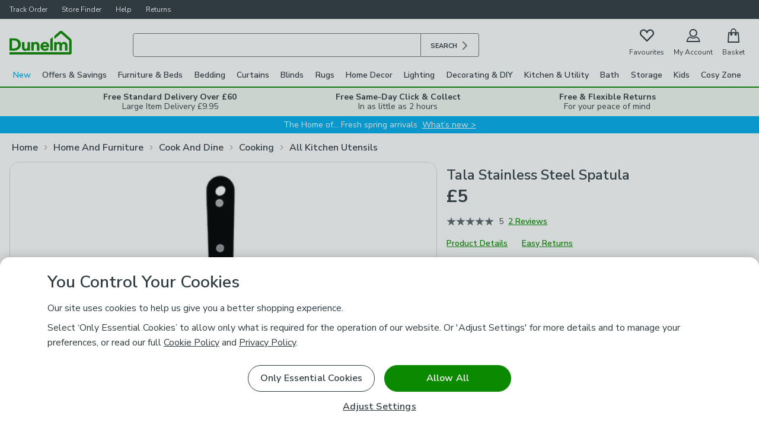

--- FILE ---
content_type: text/html; charset=UTF-8
request_url: https://www.dunelm.com/product/tala-stainless-steel-spatula-1000016335
body_size: 30491
content:

<!DOCTYPE html>
<html lang="en">
  <head>
    <meta charset="utf-8">
    <title>Tala Stainless Steel Spatula | Dunelm</title>
    <meta name="viewport" content="width=device-width, initial-scale=1">
    <meta name="robots" content="index, follow" />
    <meta name="description" content="This stainless steel spatula from Tala features a 15cm angled blade and comes complete with an engraved ruler for a handy measuring tool..." />
    <link rel="canonical" href="https://www.dunelm.com/product/tala-stainless-steel-spatula-1000016335" />
    <link
      href="https://fonts.googleapis.com/css2?family=Nunito+Sans:wght@400;600;700&family=Patua+One&display=swap"
      rel="stylesheet"
    />
    <link rel="preload" as="image" href="https://images.dunelm.com/30088460.jpg?$standardplayerdefault$&img404=noimagedefault" />
    
  <link rel="stylesheet" href="https://www.dunelm.com/web/header/main-rs/client/header.css" />
  <link rel="stylesheet" href="https://www.dunelm.com/web/product/main-rs/client/pdp.css" />
  <link rel="stylesheet" href="https://www.dunelm.com/web/footer/main-rs/client/footer.css" />
    <script type="application/javascript">
      
  window.dataLayer = window.dataLayer || [];
  window.dataLayer.push({
  originalLocation: document.location.protocol + '//' +
    document.location.hostname +
    document.location.pathname +
    document.location.search
  });

  const cc_functional = document.cookie.indexOf('cc_functional=1') !== -1;
  const cc_targeting = document.cookie.indexOf('cc_targeting=1') !== -1;
  const cc_performance = document.cookie.indexOf('cc_performance=1') !== -1;

  const isAnyOptionalConsentGiven = cc_functional || cc_targeting || cc_performance;
  if (isAnyOptionalConsentGiven) {
    window.dataLayer.push({
        has_given_optional_consent: true
    });
  }

  const mpos = document.cookie.indexOf('isMposSession=1') !== -1;
  const isAppWebview = location.search.includes('app_webview:1') || document.cookie.includes('ld_app_webview=1');

  let gtmId = 'GTM-KSRKGQG';
  if (mpos) {
    gtmId = 'GTM-WB3CBHN';
  } else if (isAppWebview) {
    gtmId = 'GTM-W78ZQMDB';
  }

  window.gtag = function gtag() { dataLayer.push(arguments) }

  
  gtag('consent', 'default', {
    'security_storage': 'granted',
    'analytics_storage': (cc_performance || mpos) ? 'granted' : 'denied',
    'ad_storage': (cc_targeting || mpos) ? 'granted' : 'denied',
    'ad_personalization': (cc_targeting || mpos) ? 'granted' : 'denied',
    'ad_user_data': (cc_targeting || mpos) ? 'granted' : 'denied',
    'personalization_storage': (cc_functional || mpos) ? 'granted' : 'denied',
    'functionality_storage': (cc_functional || mpos) ? 'granted' : 'denied',
    'wait_for_update': 500
  });


  (function(w,d,s,l){w[l]=w[l]||[];w[l].push({'gtm.start':
  new Date().getTime(),event:'gtm.js'});var f=d.getElementsByTagName(s)[0],mpos=d.cookie.indexOf('isMposSession=1') !== -1,
  j=d.createElement(s),dl=l!='dataLayer'?'&l='+l:'';j.async=true;j.src='https://sstc.dunelm.com/gtm.js?id='+gtmId
  +dl;j.setAttribute('data-testid', mpos ? 'gtm-mpos' : 'gtm');f.parentNode.insertBefore(j,f);
  })(window,document,'script','dataLayer');

    </script>
    <script>
      window.__STATE__ = {"mutations":[],"queries":[{"dehydratedAt":1768899460151,"state":{"data":{"productId":"1000016335","productUrl":"tala-stainless-steel-spatula-1000016335","productName":"Tala Stainless Steel Spatula","primaryWebCategory":"Baking_Utensils","breadcrumbs":[{"label":"Home","url":"/"},{"label":"Home And Furniture","url":"/category/home-and-furniture"},{"label":"Cook And Dine","url":"/category/home-and-furniture/cook-and-dine"},{"label":"Cooking","url":"/category/home-and-furniture/cook-and-dine/cooking"},{"label":"All Kitchen Utensils","url":"/category/home-and-furniture/cook-and-dine/cooking/all-kitchen-utensils"}],"categories":["baking-utensils","home","home-and-furniture","cook-and-dine","cooking","all-kitchen-utensils"],"brand":"Tala","department":"Cook","type":"Kitchen Utensils","isFittingService":false,"sticker":null,"skus":[{"id":"30088460","inStock":true,"longTermCreditProduct":"Partial","media":{"image":["30088460.jpg"],"youtubeId":""},"price":{"now":5},"rating":{"averageRating":5,"totalCount":2},"perfectMatch":{"sku":"30871973","quantity":1},"sampleSkus":[],"crossSellAssociations":[],"crossSellSortOrder":"","colourGroup":"Black","definingAttributes":{"colour":"Silver"},"isReturnable":true,"name":"Tala Stainless Steel Spatula Silver","isConsciousChoice":false,"backInStockNotificationEligible":true}],"ranges":{"price":{"min":5,"max":5,"wasMin":null,"wasMax":null}},"description":{"html":"\u003cp\u003eThis stainless steel spatula from Tala features a 15cm angled blade and comes complete with an engraved ruler for a handy measuring tool.\u003c/p\u003e","formatted":"This stainless steel spatula from Tala features a 15cm angled blade and comes complete with an engraved ruler for a handy measuring tool."},"features":[{"property":"Product Dimensions","value":"W 34cm x L 3.2cm x H 1.5cm"},{"property":"Brand","value":"Tala"},{"property":"Care Instructions","value":"Dishwasher Safe, Hand Wash In Warm Soapy Water"},{"property":"Pack Contents","value":"1 x Spatula"}],"options":{"colour":"Silver"},"supplierID":"GEO02","isBundle":false,"skuType":"Single Sku"},"dataUpdateCount":1,"dataUpdatedAt":1768899460090,"error":null,"errorUpdateCount":0,"errorUpdatedAt":0,"fetchFailureCount":0,"fetchFailureReason":null,"fetchMeta":null,"isInvalidated":false,"status":"success","fetchStatus":"idle"},"queryKey":["productFetchQuery","1000016335"],"queryHash":"[\"productFetchQuery\",\"1000016335\"]"},{"dehydratedAt":1768899460151,"state":{"data":{"results":[{"objectID":"navigation_v2","module":[{"link":{"url":"/category/new"},"is_separator_enabled":true,"banner":{"link":{"url":"/category/new"},"text":"SHOP ALL NEW ARRIVALS","text_colour":"#ffffff","banner_colour":"#00AEEF"},"text":"New","text_colour":"#00AEEF","columns":[{"link":{"url":"/category/new"},"show_view_more":false,"image":"https://images.prismic.io/dunelm-prod/aWj_bgIvOtkhBnTG_MM-Newarrivals.png?auto=format,compress","title":"New Arrivals","title_colour":"#069dd9","rows":[{"link":{"url":"/category/home-and-furniture/bedding/all-bedding?highlights=new-in"},"text":"New Bedding"},{"link":{"url":"/category/home-and-furniture/furniture/all-furniture?highlights=new-in"},"text":"New Furniture"},{"link":{"url":"/category/rugs/all-rugs?highlights=new-in"},"text":"New Rugs & Doormats"},{"link":{"url":"/category/home-decor/all-home-decor?highlights=new-in"},"text":"New Home Decor"},{"link":{"url":"/category/home-and-furniture/curtains-and-blinds/all-curtains-and-blinds?highlights=new-in"},"text":"New Curtains & Blinds"},{"link":{"url":"/category/home-and-furniture/cook-and-dine/all-kitchen?highlights=new-in"},"text":"New Kitchenware"},{"link":{"url":"/category/lighting/all-lighting?highlights=new-in"},"text":"New Lighting"},{"link":{"url":"/category/home-and-furniture/storage/all-storage?highlights=new-in"},"text":"New Storage"}]},{"link":{"url":"/category/new"},"show_view_more":false,"image":"https://images.prismic.io/dunelm-prod/aWj_cAIvOtkhBnTI_MM-Trending.png?auto=format,compress","title":"Trending Now","title_colour":"#069dd9","rows":[{"link":{"url":"/category/brands/sophie-robinson?highlights=new-in"},"text":"Sophie Robinson"},{"link":{"url":"/category/brands/all-natural-history-museum-collaboration?highlights=new-in"},"text":"Natural History Museum"},{"link":{"url":"/category/home-and-furniture?campaigns=spring-optimism"},"text":"Spring Optimism"},{"link":{"url":"/category/health-and-wellbeing/all-wellbeing-products?highlights=new-in"},"text":"Health & Wellbeing"},{"link":{"url":"/category/new?design=floral"},"text":"Floral Patterns"},{"link":{"url":"/category/new?design=striped"},"text":"Stripe Patterns"}]},{"link":{"url":"/category/new"},"show_view_more":false,"image":"https://images.prismic.io/dunelm-prod/aWj_bwIvOtkhBnTH_MM-Shopbyroom.png?auto=format,compress","title":"Shop by Room","title_colour":"#069dd9","rows":[{"link":{"url":"/category/home-and-furniture?highlights=new-in&room=living-room"},"text":"Living Room"},{"link":{"url":"/category/home-and-furniture?highlights=new-in&room=bedroom"},"text":"Bedroom"},{"link":{"url":"/category/home-and-furniture?highlights=new-in&room=kitchen"},"text":"Kitchen"},{"link":{"url":"/category/home-and-furniture?highlights=new-in&room=dining-room"},"text":"Dining Room"},{"link":{"url":"/category/home-and-furniture?highlights=new-in&room=childrens-room&room=nursery&room=teenagers-room"},"text":"Kids & Nursery"},{"link":{"url":"/category/home-and-furniture?highlights=new-in&room=bathroom"},"text":"Bathroom"},{"link":{"url":"/category/home-and-furniture?highlights=new-in&room=office"},"text":"Home Office"},{"link":{"url":"/category/garden/all-garden?highlights=new-in"},"text":"Garden"}]},{"link":{"url":"/category/brands"},"show_view_more":false,"image":"https://images.prismic.io/dunelm-prod/aWj_bQIvOtkhBnTF_MM-Brands.png?auto=format,compress","title":"Brands","title_colour":"#069dd9","rows":[{"link":{"url":"/category/brands/dorma/all-dorma?orderBy=newest"},"text":"Dorma"},{"link":{"url":"/category/brands/fogarty/all-fogarty?orderBy=newest"},"text":"Fogarty"},{"link":{"url":"/category/brands/disney/all-disney?orderBy=newest"},"text":"Disney"},{"link":{"url":"/category/brands/brabantia/all-brabantia?orderBy=newest"},"text":"Brabantia"},{"link":{"url":"/category/brands/joseph-joseph?orderBy=newest"},"text":"Joseph Joseph"},{"link":{"url":"/category/home-and-furniture/furniture/bedroom-furniture/silentnight?orderBy=newest"},"text":"Silentnight"},{"link":{"url":"/category/brands/tefal?orderBy=newest"},"text":"Tefal"},{"link":{"url":"/category/brands"},"text":"All Brands"}]}]},{"link":{"url":"/category/offers"},"is_separator_enabled":false,"banner":{"link":{"url":"/category/offers/all-offers"},"text":"SHOP ALL OFFERS","text_colour":"#000000","banner_colour":"#FDD400"},"text":"Offers & Savings","columns":[{"link":{"url":"/category/clearance"},"show_view_more":false,"image":"https://images.prismic.io/dunelm-prod/aW3TvAIvOtkhBscw_MM-Clearance.jpg?auto=format,compress","title":"Clearance"},{"link":{"url":"/category/special-buys"},"show_view_more":false,"image":"https://images.prismic.io/dunelm-prod/Z2A7PJbqstJ98jra_OffersMegaMenu2.jpg?auto=format,compress","title":"Specials Buys"},{"link":{"url":"/category/home-and-furniture/returns-outlet"},"show_view_more":false,"image":"https://images.prismic.io/dunelm-prod/Z2A7PZbqstJ98jrb_OffersMegaMenu3.jpg?auto=format,compress","title":"Returns Outlet"},{"link":{"url":"/category/offers/all-offers"},"show_view_more":false,"image":"https://images.prismic.io/dunelm-prod/aW3TvAIvOtkhBscx_MM-Offers.jpg?auto=format,compress","title":"Shop All Offers"}]},{"link":{"url":"/category/home-and-furniture/furniture"},"is_separator_enabled":true,"banner":{"link":{"url":"/category/home-and-furniture/furniture/all-furniture?highlights=new-in"},"text":"SEE OUR LATEST FURNITURE FINDS","text_colour":"#FFFFFF","banner_colour":"#00AEEF"},"text":"Furniture & Beds","columns":[{"link":{"url":"/category/home-and-furniture/furniture/bedroom-furniture/beds-and-mattresses"},"show_view_more":true,"image":"https://images.prismic.io/dunelm-prod/aWjDmQIvOtkhBmot_MM-Beds%26mattresses.png?auto=format,compress","title":"Beds & Mattresses","rows":[{"link":{"url":"/category/home-and-furniture/furniture/bedroom-furniture/all-beds"},"text":"Bed Frames"},{"link":{"url":"/category/home-and-furniture/furniture/bedroom-furniture/mattresses"},"text":"Mattresses"},{"link":{"url":"/category/home-and-furniture/furniture/bedroom-furniture/all-beds?furniture-type=storage-beds"},"text":"Storage Beds"},{"link":{"url":"/category/home-and-furniture/furniture/bedroom-furniture/all-beds/divan-beds-and-bases"},"text":"Divan Beds"},{"link":{"url":"/category/home-and-furniture/furniture/bedroom-furniture/headboards"},"text":"Headboards"},{"link":{"url":"/category/home-and-furniture/furniture/bedroom-furniture/silentnight"},"text":"Silentnight"},{"link":{"url":"/category/home-and-furniture/furniture/sofas-and-chairs/sofa-beds"},"text":"Sofa Beds"},{"link":{"url":"/info/buying-guides/mattress-buying-guide"},"text":"Mattress Buying Guide"},{"link":{"url":"/info/buying-guides/beds-buying-guide"},"text":"Beds Buying Guide"}]},{"link":{"url":"/category/home-and-furniture/furniture/living-room-furniture"},"show_view_more":true,"image":"https://images.prismic.io/dunelm-prod/aWjDmgIvOtkhBmou_MM-Livingroomfurniture.png?auto=format,compress","title":"Living Room Furniture","rows":[{"link":{"url":"/category/home-and-furniture/furniture/living-room-furniture/tv-stands"},"text":"TV Units"},{"link":{"url":"/category/home-and-furniture/furniture/living-room-furniture/sideboards"},"text":"Sideboards"},{"link":{"url":"/category/home-and-furniture/furniture/living-room-furniture/coffee-tables"},"text":"Coffee Tables"},{"link":{"url":"/category/home-and-furniture/furniture/living-room-furniture/side-tables"},"text":"Side Tables"},{"link":{"url":"/category/home-and-furniture/furniture/dining-room-furniture/display-cabinets"},"text":"Display Cabinets"},{"link":{"url":"/category/home-and-furniture/furniture/office-furniture/bookcases"},"text":"Bookcases"},{"link":{"url":"/category/home-and-furniture/furniture/hallway-furniture-and-storage?type=benches&type=benches-storage-benches&type=dining-benches&type=footstools-pouffes&type=storage-benches"},"text":"Hallway Benches"},{"link":{"url":"/category/home-and-furniture/furniture/living-room-furniture/console-tables"},"text":"Console Tables"}]},{"link":{"url":"/category/home-and-furniture/furniture/sofas-and-chairs"},"show_view_more":true,"image":"https://images.prismic.io/dunelm-prod/aWjDnQIvOtkhBmoz_MM-Sofas%26Chairs.png?auto=format,compress","title":"Sofas & Armchairs","rows":[{"link":{"url":"/category/home-and-furniture/furniture/sofas-and-chairs/sofas"},"text":"Sofas"},{"link":{"url":"/category/home-and-furniture/furniture/sofas-and-chairs/armchairs"},"text":"Armchairs"},{"link":{"url":"/category/home-and-furniture/furniture/sofas-and-chairs/occasional-chairs"},"text":"Occasional Chairs"},{"link":{"url":"/category/home-and-furniture/furniture/sofas-and-chairs/sofa-beds"},"text":"Sofa Beds"},{"link":{"url":"/category/home-and-furniture/furniture/sofas-and-chairs/corner-sofas"},"text":"Corner Sofas"},{"link":{"url":"/category/home-and-furniture/furniture/sofas-and-chairs/recliners"},"text":"Recliners"},{"link":{"url":"/category/home-and-furniture/furniture/sofas-and-chairs/footstools-and-pouffes"},"text":"Footstools & Pouffes"},{"link":{"url":"/category/home-and-furniture/furniture/sofas-and-chairs/modular-sofas"},"text":"Modular Sofas"},{"link":{"url":"/category/home-and-furniture/furniture/sofas-and-chairs/made-to-order-sofa-and-chairs"},"text":"Made to Order Sofas"}]},{"link":{"url":"/category/home-and-furniture/furniture/dining-room-furniture"},"show_view_more":true,"image":"https://images.prismic.io/dunelm-prod/aWjDnAIvOtkhBmox_MM-Sofas%26Chairs-1.png?auto=format,compress","title":"Dining Room Furniture","rows":[{"link":{"url":"/category/home-and-furniture/furniture/dining-room-furniture/dining-tables"},"text":"Dining Tables"},{"link":{"url":"/category/home-and-furniture/furniture/dining-room-furniture/dining-chairs"},"text":"Dining Chairs"},{"link":{"url":"/category/home-and-furniture/furniture/dining-room-furniture/bar-stools"},"text":"Bar Stools"},{"link":{"url":"/category/home-and-furniture/furniture/dining-room-furniture/dining-benches"},"text":"Dining Benches"},{"link":{"url":"/category/home-and-furniture/furniture/dining-room-furniture/dining-sets"},"text":"Dining Sets"},{"link":{"url":"/category/home-and-furniture/furniture/dining-room-furniture/dining-tables?furniture-type=bar-tables"},"text":"Bar Tables"},{"link":{"url":"/category/home-and-furniture/furniture/kitchen-furniture"},"text":"Kitchen Furniture"}]},{"link":{"url":"/category/home-and-furniture/furniture/bedroom-furniture"},"show_view_more":true,"image":"https://images.prismic.io/dunelm-prod/aWjDmQIvOtkhBmoq_MM-Bedroomfurniture.png?auto=format,compress","title":"Bedroom Furniture","rows":[{"link":{"url":"/category/home-and-furniture/furniture/bedroom-furniture/beds-and-mattresses"},"text":"Beds & Mattresses"},{"link":{"url":"/category/home-and-furniture/furniture/bedroom-furniture/chest-of-drawers"},"text":"Chests of Drawers"},{"link":{"url":"/category/home-and-furniture/furniture/bedroom-furniture/bedside-tables"},"text":"Bedside Tables"},{"link":{"url":"/category/home-and-furniture/furniture/bedroom-furniture/wardrobes"},"text":"Wardrobes"},{"link":{"url":"/category/home-and-furniture/furniture/bedroom-furniture/dressing-tables"},"text":"Dressing Tables"},{"link":{"url":"/category/kids/kids-furniture"},"text":"Kids' Furniture"}]},{"link":{"url":"/category/home-and-furniture/furniture"},"show_view_more":true,"image":"https://images.prismic.io/dunelm-prod/aWjDmwIvOtkhBmow_MM-Otherfurniture.png?auto=format,compress","title":"Other Furniture","rows":[{"link":{"url":"/category/home-and-furniture/furniture/office-furniture"},"text":"Home Office Furniture"},{"link":{"url":"/category/kids-furniture"},"text":"Kids' Furniture"},{"link":{"url":"/category/home-and-furniture/furniture/bathroom-furniture"},"text":"Bathroom Furniture"},{"link":{"url":"/category/home-and-furniture/furniture/hallway-furniture-and-storage"},"text":"Hallway Furniture"},{"link":{"url":"/category/nursery"},"text":"Nursery Furniture"},{"link":{"url":"/category/home-and-furniture/furniture/all-furniture?brand=x-rocker"},"text":"Gaming Furniture"},{"link":{"url":"/category/home-and-furniture/furniture/space-saving-furniture"},"text":"Space Saving Furniture"},{"link":{"url":"/category/home-and-furniture/returns-outlet"},"text":"Returns Outlet"},{"link":{"url":"/category/last-chance-to-buy"},"text":"Last Chance to Buy"}]}]},{"link":{"url":"/category/home-and-furniture/bedding"},"is_separator_enabled":true,"banner":{"link":{"url":"/category/home-and-furniture/bedding/all-bedding?highlights=new-in"},"text":"NEW BEDDING FROM £4","text_colour":"#FFFFFF","banner_colour":"#00AEEF"},"text":"Bedding","columns":[{"link":{"url":"/category/home-and-furniture/bedding"},"show_view_more":true,"image":"https://images.prismic.io/dunelm-prod/aWjEAgIvOtkhBmpN_MM-Bedlinen.png?auto=format,compress","title":"Bed Linen","rows":[{"link":{"url":"/category/home-and-furniture/bedding/duvet-covers"},"text":"Duvet Covers & Sets"},{"link":{"url":"/category/home-and-furniture/bedding/bed-sheets"},"text":"Bed Sheets"},{"link":{"url":"/category/home-and-furniture/bedding/pillowcases"},"text":"Pillowcases"},{"link":{"url":"/category/home-and-furniture/bedding/bedspreads"},"text":"Bedspreads"},{"link":{"url":"/category/home-and-furniture/curtains-and-blinds/curtains/coordinating-curtains"},"text":"Coordinating Curtains"}]},{"link":{"url":"/category/home-and-furniture/bedding/duvets-pillows-and-protectors"},"show_view_more":true,"image":"https://images.prismic.io/dunelm-prod/aWjEBAIvOtkhBmpP_MM-DuvetsPillowsProtectors.png?auto=format,compress","title":"Duvets, Pillows & Protectors","rows":[{"link":{"url":"/category/home-and-furniture/bedding/duvets"},"text":"Duvets"},{"link":{"url":"/category/home-and-furniture/bedding/pillows"},"text":"Pillows"},{"link":{"url":"/category/home-and-furniture/bedding/electric-blankets"},"text":"Electric Blankets"},{"link":{"url":"/category/home-and-furniture/bedding/mattress-toppers"},"text":"Mattress Toppers"},{"link":{"url":"/category/home-and-furniture/bedding/bedding-protectors"},"text":"Bedding Protectors"},{"link":{"url":"/category/home-and-furniture/bedding/bedding-protectors?product-type=pillow-protectors"},"text":"Pillow Protectors"},{"link":{"url":"/category/home-and-furniture/bedding/all-bedding?product-type=anti-allergy-bedding-protectors&product-type=anti-allergy-duvets&product-type=anti-allergy-mattress-toppers&product-type=anti-allergy-pillows&product-type=breathable-mattress-toppers"},"text":"Anti Allergy Bedding"}]},{"link":{"url":"/category/brands/dorma"},"show_view_more":true,"image":"https://images.prismic.io/dunelm-prod/aWjEAwIvOtkhBmpO_MM-Dorma.png?auto=format,compress","title":"Dorma","rows":[{"link":{"url":"/category/brands/dorma/dorma-bedding"},"text":"All Dorma Bedding"},{"link":{"url":"/category/brands/dorma/dorma-bedding?type=duvet-cover-sets&type=duvet-covers"},"text":"Dorma Duvet Covers & Sets"},{"link":{"url":"/category/home-and-furniture/bedding/bed-sheets?brand=dorma&brand=dorma-purity"},"text":"Dorma Bed Sheets"},{"link":{"url":"/category/brands/dorma/dorma-bedding?type=pillowcases"},"text":"Dorma Pillowcases"},{"link":{"url":"/category/home-and-furniture/bedding/pillows?brand=dorma"},"text":"Dorma Pillows"},{"link":{"url":"/category/home-and-furniture/bedding/bedspreads?brand=dorma&brand=dorma-purity"},"text":"Dorma Bedspreads"},{"link":{"url":"/category/brands/dorma/dorma-bedding?type=duvets"},"text":"Dorma Duvets"},{"link":{"url":"/category/brands/dorma/dorma-bedding?type=mattress-toppers"},"text":"Dorma Mattress Toppers"}]},{"link":{"url":"/category/seasonal/cool-sleep"},"show_view_more":true,"image":"https://images.prismic.io/dunelm-prod/aWjEBQIvOtkhBmpQ_MM-Trendingnow.png?auto=format,compress","title":"Trending Now","rows":[{"link":{"url":"/category/home-and-furniture/bedding/all-bedding?highlights=new-in"},"text":"New Bedding"},{"link":{"url":"/category/home-and-furniture/bedding/all-bedding?material=brushed-cotton"},"text":"Brushed Cotton Bedding"},{"link":{"url":"/category/home-and-furniture/bedding/duvets?tog-rating=10-5-duo-7-5-%252B-3-tog&tog-rating=10-5-tog&tog-rating=13-5-duo-4-5-%252B-9-tog&tog-rating=15-duo-4-5-%252B-10-5-tog&tog-rating=15-tog&tog-rating=4-tog&tog-rating=7-tog"},"text":"High Tog Duvets"},{"link":{"url":"/category/home-and-furniture/bedding/all-bedding?product-type=anti-allergy-bedding-protectors&product-type=anti-allergy-duvets&product-type=anti-allergy-mattress-toppers&product-type=anti-allergy-pillows&product-type=breathable-mattress-toppers"},"text":"Anti Allergy Bedding"},{"link":{"url":"/category/home-and-furniture/bedding/all-bedding?brand=the-edited-life"},"text":"Edited Life Bedding"},{"link":{"url":"/category/home-and-furniture/bedding/all-bedding?brand=sophie-robinson"},"text":"Sophie Robinson Bedding"},{"link":{"url":"/category/home-and-furniture/bedding/all-bedding?brand=william-morris"},"text":"William Morris Bedding"}]},{"link":{"url":"/category/kids"},"show_view_more":true,"image":"https://images.prismic.io/dunelm-prod/aWjEAgIvOtkhBmpM_MM-Baby%26Kidsbedding.png?auto=format,compress","title":"Baby & Kids' Bedding","rows":[{"link":{"url":"/category/kids/kids-bedding"},"text":"All Kids' Bedding"},{"link":{"url":"/category/nursery/cot-bedding"},"text":"All Nursery Bedding"},{"link":{"url":"/category/kids/kids-duvets-pillows-and-bedding-protection"},"text":"Duvets, Pillows & Protectors"},{"link":{"url":"/category/kids/kids-curtains-and-blinds"},"text":"Kids' Curtains and Blinds"},{"link":{"url":"/category/kids/kids-cushions"},"text":"Kids' Cushions"},{"link":{"url":"/category/kids/kids-bedding?product-type=bedspreads"},"text":"Kids' Bedspreads"},{"link":{"url":"/category/brands/disney"},"text":"Disney Bedding"},{"link":{"url":"/category/brands/harry-potter"},"text":"Harry Potter Bedding"}]}]},{"link":{"url":"/category/home-and-furniture/curtains-and-blinds/curtains"},"is_separator_enabled":true,"banner":{"link":{"url":"/category/home-and-furniture/curtains-and-blinds/curtains/all-curtains?highlights=new-in"},"text":"SEE OUR LATEST CURTAINS","text_colour":"#FFFFFF","banner_colour":"#00AEEF"},"text":"Curtains","columns":[{"link":{"url":"/category/home-and-furniture/curtains-and-blinds/curtains"},"show_view_more":true,"image":"https://images.prismic.io/dunelm-prod/aWjEwgIvOtkhBmpb_MM-Allcurtains.png?auto=format,compress","title":"All Curtains","rows":[{"link":{"url":"/category/home-and-furniture/curtains-and-blinds/curtains/all-curtains"},"text":"All Curtains"},{"link":{"url":"/category/home-and-furniture/curtains-and-blinds/curtains/all-ready-made-curtains"},"text":"Ready Made Curtains"},{"link":{"url":"/category/home-and-furniture/curtains-and-blinds/curtains/eyelet-curtains"},"text":"Eyelet Curtains"},{"link":{"url":"/category/home-and-furniture/curtains-and-blinds/curtains/pencil-pleat-curtains"},"text":"Pencil Pleat Curtains"},{"link":{"url":"/category/home-and-furniture/curtains-and-blinds/curtains/voile-and-net-curtains"},"text":"Voiles & Net Curtains"},{"link":{"url":"/category/home-and-furniture/curtains-and-blinds/curtains/door-curtains"},"text":"Door Curtains"},{"link":{"url":"/category/home-and-furniture/curtains-and-blinds/curtains/curtain-linings"},"text":"Curtain Linings"},{"link":{"url":"/category/home-and-furniture/curtains-and-blinds/curtains/all-curtains?product-type=kids-curtains"},"text":"Kids' Curtains"}]},{"link":{"url":"/category/home-and-furniture/curtains-and-blinds/curtains"},"show_view_more":true,"image":"https://images.prismic.io/dunelm-prod/aWjExgIvOtkhBmpf_MM-Trendingnow.png?auto=format,compress","title":"Trending Now","rows":[{"link":{"url":"/category/home-and-furniture/curtains-and-blinds/curtains/all-curtains?highlights=new-in"},"text":"New Curtains"},{"link":{"url":"/category/home-and-furniture/curtains-and-blinds/curtains/blackout-curtains"},"text":"Blackout Curtains"},{"link":{"url":"/category/home-and-furniture/curtains-and-blinds/curtains/all-curtains?lining=ultra-blackout"},"text":"Ultra Blackout Curtains"},{"link":{"url":"/category/home-and-furniture/curtains-and-blinds/curtains/thermal-curtains?orderBy=newest"},"text":"Thermal Curtains"},{"link":{"url":"/category/brands/william-morris"},"text":"William Morris at Home"},{"link":{"url":"/info/buying-guides/how-to-measure-for-curtains"},"text":"Measuring For Curtains"}]},{"link":{"url":"/category/made-to-measure/curtains"},"show_view_more":true,"image":"https://images.prismic.io/dunelm-prod/aWjEwwIvOtkhBmpc_MM-M2M.png?auto=format,compress","title":"Made To Measure Curtains","rows":[{"link":{"url":"/category/made-to-measure/made-to-measure-curtains"},"text":"Made to Measure Curtains"},{"link":{"url":"/category/made-to-measure/made-to-measure-curtains?curtain-pack-size=single-curtains"},"text":"Made to Measure Door Curtains"},{"link":{"url":"/category/home-decor/cushions/all-cushions?highlights=made-to-order"},"text":"Made to Order Cushions"},{"link":{"url":"/category/home-and-furniture/curtains-and-blinds/curtains/curtain-tiebacks-and-holdbacks?highlights=made-to-order"},"text":"Made to Order Tie Backs"},{"link":{"url":"/category/fabric-and-haberdashery/fabrics?highlights=made-to-measure"},"text":"Fabric by the Metre"},{"link":{"url":"/category/made-to-measure/fabric-samples"},"text":"Order Free Fabric Samples"},{"link":{"url":"/category/made-to-measure/book-an-appointment"},"text":"Book a Free Appointment"}]},{"link":{"url":"/category/home-and-furniture/curtains-and-blinds/curtains"},"show_view_more":true,"image":"https://images.prismic.io/dunelm-prod/aWjExQIvOtkhBmpe_MM-Shopbycolour.png?auto=format,compress","title":"Shop by Colour","rows":[{"link":{"url":"/category/home-and-furniture/curtains-and-blinds/curtains/all-curtains?colour=grey"},"text":"Grey Curtains"},{"link":{"url":"/category/home-and-furniture/curtains-and-blinds/curtains/all-curtains?colour=black"},"text":"Black Curtains"},{"link":{"url":"/category/home-and-furniture/curtains-and-blinds/curtains/all-curtains?colour=white"},"text":"White Curtains"},{"link":{"url":"/category/home-and-furniture/curtains-and-blinds/curtains/all-curtains?colour=pink"},"text":"Pink Curtains"},{"link":{"url":"/category/home-and-furniture/curtains-and-blinds/curtains/all-curtains?colour=yellow"},"text":"Yellow Curtains"},{"link":{"url":"/category/home-and-furniture/curtains-and-blinds/curtains/all-curtains?colour=blue"},"text":"Blue Curtains"},{"link":{"url":"/category/home-and-furniture/curtains-and-blinds/curtains/all-curtains?colour=natural"},"text":"Natural Curtains"}]},{"link":{"url":"/category/home-and-furniture/curtains-and-blinds/tracks-poles-and-fixtures"},"show_view_more":true,"image":"https://images.prismic.io/dunelm-prod/aE_to7NJEFaPX_Ec_CurtainPoles%26Tracks.jpg?auto=format,compress","title":"Curtain Poles & Tracks","rows":[{"link":{"url":"/category/home-and-furniture/curtains-and-blinds/tracks-poles-and-fixtures/curtain-poles"},"text":"Curtain Poles"},{"link":{"url":"/category/home-and-furniture/curtains-and-blinds/tracks-poles-and-fixtures/curtain-tracks"},"text":"Curtain Tracks"},{"link":{"url":"/category/home-and-furniture/curtains-and-blinds/tracks-poles-and-fixtures/curtain-rings-and-fixtures"},"text":"Curtain Rings & Fixtures"},{"link":{"url":"/category/home-and-furniture/curtains-and-blinds/curtains/curtain-tiebacks-and-holdbacks"},"text":"Tiebacks & Holdbacks"},{"link":{"url":"/category/home-and-furniture/curtains-and-blinds/tracks-poles-and-fixtures/curtain-poles?product-type=room-darkening-poles"},"text":"Room Darkening Poles"},{"link":{"url":"/category/home-and-furniture/curtains-and-blinds/tracks-poles-and-fixtures/curtain-poles?product-type=tension-rods"},"text":"Tension Rods"},{"link":{"url":"/category/home-and-furniture/curtains-and-blinds/tracks-poles-and-fixtures/curtain-poles?product-type=double-curtain-poles"},"text":"Double Layer Poles"}]}]},{"link":{"url":"/category/home-and-furniture/curtains-and-blinds/blinds"},"is_separator_enabled":true,"banner":{"link":{"url":"/category/home-and-furniture/curtains-and-blinds/blinds/all-blinds?highlights=new-in"},"text":"SEE OUR LATEST BLINDS","text_colour":"#FFFFFF","banner_colour":"#00AEEF"},"text":"Blinds","columns":[{"link":{"url":"/category/home-and-furniture/curtains-and-blinds/blinds/roller-blinds"},"show_view_more":true,"image":"https://images.prismic.io/dunelm-prod/aWjIpAIvOtkhBmrX_MM-Rollerblinds.png?auto=format,compress","title":"Roller Blinds","rows":[{"link":{"url":"/category/home-and-furniture/curtains-and-blinds/blinds/roller-blinds"},"text":"All Roller Blinds"},{"link":{"url":"/category/home-and-furniture/curtains-and-blinds/blinds/roller-blinds?lining=blackout"},"text":"Blackout Roller Blinds"},{"link":{"url":"/category/home-and-furniture/curtains-and-blinds/blinds/thermal-blinds?product-type=roller-blinds"},"text":"Thermal Roller Blinds"},{"link":{"url":"/category/kids/kids-curtains-and-blinds?product-type=roller-blinds"},"text":"Kids' Roller Blinds"},{"link":{"url":"/category/home-and-furniture/curtains-and-blinds/blinds/day-and-night-blinds"},"text":"Day & Night Blinds"},{"link":{"url":"/category/home-and-furniture/curtains-and-blinds/blinds/roller-blinds?design=plain"},"text":"Plain Roller Blinds"},{"link":{"url":"/category/home-and-furniture/curtains-and-blinds/blinds/roller-blinds?design=patterned"},"text":"Patterned Roller Blinds"}]},{"link":{"url":"/category/home-and-furniture/curtains-and-blinds/blinds/roman-blinds"},"show_view_more":true,"image":"https://images.prismic.io/dunelm-prod/aWjIpQIvOtkhBmrY_MM-Romanblinds.png?auto=format,compress","title":"Roman Blinds","rows":[{"link":{"url":"/category/home-and-furniture/curtains-and-blinds/blinds/roman-blinds"},"text":"All Roman Blinds"},{"link":{"url":"/category/home-and-furniture/curtains-and-blinds/blinds/roman-blinds?lining=blackout "},"text":"Blackout Roman Blinds"},{"link":{"url":"/category/kids/kids-curtains-and-blinds?product-type=roman-blinds"},"text":"Kids Roman Blinds"},{"link":{"url":"/category/home-and-furniture/curtains-and-blinds/blinds/roman-blinds?design=plain"},"text":"Plain Roman Blinds"},{"link":{"url":"/category/home-and-furniture/curtains-and-blinds/blinds/roman-blinds?design=patterned "},"text":"Patterned Roman Blinds"}]},{"link":{"url":"/category/home-and-furniture/curtains-and-blinds/blinds/venetian-blinds"},"show_view_more":true,"image":"https://images.prismic.io/dunelm-prod/aWjIpgIvOtkhBmrZ_MM-Venetianblinds.png?auto=format,compress","title":"Venetian Blinds","rows":[{"link":{"url":"/category/home-and-furniture/curtains-and-blinds/blinds/venetian-blinds"},"text":"All Venetian Blinds"},{"link":{"url":"/category/home-and-furniture/curtains-and-blinds/blinds/venetian-blinds?material=faux-wood"},"text":"Faux Wood Venetians"},{"link":{"url":"/category/home-and-furniture/curtains-and-blinds/blinds/venetian-blinds?material=wood"},"text":"Hardwood Blinds"},{"link":{"url":"/category/home-and-furniture/curtains-and-blinds/blinds/venetian-blinds?colour=white "},"text":"White Venetian Blinds"},{"link":{"url":"/category/home-and-furniture/curtains-and-blinds/blinds/venetian-blinds?colour=grey "},"text":"Grey Venetian Blinds"},{"link":{"url":"/category/home-and-furniture/curtains-and-blinds/blinds/venetian-blinds?colour=black"},"text":"Black Venetian Blinds"}]},{"link":{"url":"/category/home-and-furniture/curtains-and-blinds/blinds/vertical-blinds"},"show_view_more":true,"image":"https://images.prismic.io/dunelm-prod/aWjIpwIvOtkhBmra_MM-Verticalblinds.png?auto=format,compress","title":"Vertical Blinds","rows":[{"link":{"url":"/category/home-and-furniture/curtains-and-blinds/blinds/vertical-blinds"},"text":"All Vertical Blinds"},{"link":{"url":"/category/home-and-furniture/curtains-and-blinds/blinds/vertical-blinds?colour=white "},"text":"White Vertical Blinds"},{"link":{"url":"/category/home-and-furniture/curtains-and-blinds/blinds/vertical-blinds?colour=grey"},"text":"Grey Vertical Blinds"},{"link":{"url":"/category/home-and-furniture/curtains-and-blinds/blinds/vertical-blinds?material=black"},"text":"Black Vertical Blinds"},{"link":{"url":"/category/home-and-furniture/curtains-and-blinds/blinds/vertical-blinds?f_attributes.productDescriptiveAttributes.ColourGroup=Natural"},"text":"Cream Vertical Blinds"}]},{"link":{"url":"/category/made-to-measure/blinds"},"show_view_more":true,"image":"https://images.prismic.io/dunelm-prod/aWjIpAIvOtkhBmrW_MM-M2Mblinds.png?auto=format,compress","title":"Made To Measure Blinds","rows":[{"link":{"url":"/category/made-to-measure/blinds/roman-blinds"},"text":"Roman Blinds"},{"link":{"url":"/category/made-to-measure/blinds/roller-blinds"},"text":"Roller Blinds"},{"link":{"url":"/category/made-to-measure/blinds/venetian-blinds"},"text":"Venetian Blinds"},{"link":{"url":"/category/made-to-measure/blinds/vertical-blinds"},"text":"Vertical Blinds"},{"link":{"url":"/category/made-to-measure/shutters"},"text":"Shutters"},{"link":{"url":"/category/made-to-measure/blinds/perfect-fit-blinds"},"text":"Perfect Fit Blinds"},{"link":{"url":"/category/home-and-furniture/curtains-and-blinds/blinds/all-blinds?highlights=made-to-measure"},"text":"Order Free Samples"},{"link":{"url":"/category/made-to-measure/book-an-appointment"},"text":"Book a Free Appointment"}]}]},{"link":{"url":"/category/rugs"},"is_separator_enabled":true,"banner":{"link":{"url":"/category/rugs/all-rugs?highlights=new-in"},"text":"SEE OUR LATEST RUGS STYLES","text_colour":"#FFFFFF","banner_colour":"#00AEEF"},"text":"Rugs","columns":[{"link":{"url":"/category/rugs/all-rugs"},"show_view_more":true,"image":"https://images.prismic.io/dunelm-prod/aWjMpQIvOtkhBmts_MM-Rugtype.png?auto=format,compress","title":"Rug Type","rows":[{"link":{"url":"/category/rugs/all-rugs"},"text":"Rugs"},{"link":{"url":"/category/rugs/runners"},"text":"Runners"},{"link":{"url":"/category/rugs/doormats"},"text":"Doormats"},{"link":{"url":"/category/rugs/stair-runners"},"text":"Stair Runners"},{"link":{"url":"/category/rugs/outdoor-rugs"},"text":"Outdoor Rugs"},{"link":{"url":"/category/rugs/all-rugs?product-type=washable-rugs "},"text":"Washable Rugs"},{"link":{"url":"/category/kids/kids-rugs"},"text":"Kid's Rugs"}]},{"link":{"url":"/category/rugs"},"show_view_more":true,"image":"https://images.prismic.io/dunelm-prod/aWjMowIvOtkhBmtq_MM-Rugcolour.png?auto=format,compress","title":"Rug Colour","rows":[{"link":{"url":"/category/rugs/all-rugs?colour=grey"},"text":"Grey Rugs"},{"link":{"url":"/category/rugs/all-rugs?colour=natural"},"text":"Natural Rugs"},{"link":{"url":"/category/rugs/all-rugs?colour=green"},"text":"Green Rugs"},{"link":{"url":"/category/rugs/all-rugs?colour=blue"},"text":"Blue Rugs"},{"link":{"url":"/category/rugs/all-rugs?colour=pink"},"text":"Pink Rugs"},{"link":{"url":"/category/rugs/all-rugs?colour=yellow"},"text":"Yellow Rugs"},{"link":{"url":"/category/rugs/all-rugs?colour=white"},"text":"White Rugs"}]},{"link":{"url":"/category/rugs"},"show_view_more":true,"image":"https://images.prismic.io/dunelm-prod/aWjMpAIvOtkhBmtr_MM-Rugshape.png?auto=format,compress","title":"Rug Shape","rows":[{"link":{"url":"/category/rugs/all-rugs?shape=rectangle "},"text":"Rectangular Rugs"},{"link":{"url":"/category/rugs/all-rugs?shape=square"},"text":"Square Rugs"},{"link":{"url":"/category/rugs/all-rugs?shape=round"},"text":"Round Rugs"},{"link":{"url":"/category/rugs/all-rugs?shape=oval "},"text":"Oval Rugs"},{"link":{"url":"/category/rugs/all-rugs?design=scallop"},"text":"Scallop Rugs"}]},{"link":{"url":"/category/rugs/doormats?product-type=Anti-Fatigue+Mats&product-type=anti-slip-mats&product-type=indoor-doormats&product-type=outdoor-doormats&product-type=washable-doormats"},"show_view_more":true,"image":"https://images.prismic.io/dunelm-prod/aWjMogIvOtkhBmtp_MM-Mats.png?auto=format,compress","title":"Mats","rows":[{"link":{"url":"/category/rugs/doormats"},"text":"Doormats"},{"link":{"url":"/category/rugs/doormats?product-type=washable-doormats"},"text":"Washable Mats"},{"link":{"url":"/category/rugs/doormats?product-type=Anti-Fatigue+Mats"},"text":"Anti-fatigue Mats"},{"link":{"url":"/category/rugs/all-rugs?product-type=anti-slip-mats"},"text":"Anti Slip Mat Underlay"}]},{"link":{"url":"/category/rugs"},"show_view_more":true,"image":"https://images.prismic.io/dunelm-prod/aWjMpgIvOtkhBmtt_MM-Trending.png?auto=format,compress","title":"Trending Now","rows":[{"link":{"url":"/category/new?department=rugs-doormats"},"text":"New Rugs"},{"link":{"url":"/category/rugs/all-rugs?range=hand-knotted"},"text":"Luxury Hand Knotted Rugs"},{"link":{"url":"/category/rugs/outdoor-rugs"},"text":"Outdoor Rugs"},{"link":{"url":"/category/rugs/all-rugs?orderBy=newest&sizes=supersize-300cm-x-400cm-%252B&sizes=xl-up-to-200cm-x-290cm&sizes=xxl-up-to-240cm-x-340cm"},"text":"Extra Large Rugs"},{"link":{"url":"/category/rugs/all-rugs?pile-type=shaggy-pile"},"text":"Shaggy Rugs"},{"link":{"url":"/category/rugs/all-rugs?design=scallop&orderBy=newest"},"text":"Scallop Rugs"},{"link":{"url":"/category/rugs/all-rugs?material=wool"},"text":"Wool Rugs"}]}]},{"link":{"url":"/category/home-decor"},"is_separator_enabled":true,"banner":{"link":{"url":"/category/home-decor/all-home-decor?highlights=new-in"},"text":"NEW HOME DECOR FROM £2","text_colour":"#FFFFFF","banner_colour":"#00AEEF"},"text":"Home Decor","columns":[{"link":{"url":"/category/home-decor"},"show_view_more":true,"image":"https://images.prismic.io/dunelm-prod/aWjNtwIvOtkhBmuD_MM-Accessories.png?auto=format,compress","title":"Accessories","rows":[{"link":{"url":"/category/home-decor/flowers-and-plants"},"text":"Flowers & Plants"},{"link":{"url":"/category/home-decor/wall-art-and-decor"},"text":"Wall Art, Frames and Prints"},{"link":{"url":"/category/home-decor/home-fragrance"},"text":"Candles & Home Fragrance"},{"link":{"url":"/category/home-decor/mirrors"},"text":"Mirrors"},{"link":{"url":"/category/home-decor/clocks"},"text":"Clocks"},{"link":{"url":"/category/home-decor/vases"},"text":"Vases"},{"link":{"url":"/category/garden/plant-pots-and-planters"},"text":"Plant Pots"},{"link":{"url":"/category/home-decor/ornaments"},"text":"Ornaments"}]},{"link":{"url":"/category/home-decor/cushions"},"show_view_more":true,"image":"https://images.prismic.io/dunelm-prod/aWjNugIvOtkhBmuG_MM-SoftFurnishings.png?auto=format,compress","title":"Soft Furnishings","rows":[{"link":{"url":"/category/home-decor/cushions/all-cushions"},"text":"Cushions"},{"link":{"url":"/category/home-and-furniture/bedding/throws-and-blankets"},"text":"Throws"},{"link":{"url":"/category/home-decor/draught-excluders"},"text":"Draught Excluders"},{"link":{"url":"/category/home-decor/bean-bags"},"text":"Bean Bags"},{"link":{"url":"/category/home-decor/all-home-decor?type=doorstops"},"text":"Doorstops"},{"link":{"url":"/category/home-decor/cushions/floor-cushions"},"text":"Floor Cushions"},{"link":{"url":"/category/home-and-furniture/furniture/sofas-and-chairs/sofa-and-armchair-covers"},"text":"Sofa Covers"}]},{"link":{"url":"/category/gifts"},"show_view_more":true,"image":"https://images.prismic.io/dunelm-prod/aWjNuAIvOtkhBmuE_MM-Gifting.png?auto=format,compress","title":"Gifting","rows":[{"link":{"url":"/info/gift-cards"},"text":"Gift Cards"},{"link":{"url":"/category/gifts/all-gifts"},"text":"All Gifts"},{"link":{"url":"/category/gifts/all-gifts?personalised=yes"},"text":"Personalised Gifts"},{"link":{"url":"/category/gifts/housewarming-gifts"},"text":"Housewarming Gifts"},{"link":{"url":"/category/gifts/engagement-and-wedding-gifts"},"text":"Engagement & Wedding Gifts"},{"link":{"url":"/category/gifts/anniversary-gifts"},"text":"Anniversary Gifts"},{"link":{"url":"/category/home-decor/flowers-and-plants/artificial-flowers-and-plants?product-type=artificial-bouquets"},"text":"Artificial Bouquets"},{"link":{"url":"/category/gifts/greeting-cards-and-gift-wrap?product-type=greeting-cards"},"text":"Greeting Cards"}]},{"link":{"url":"/category/new?department=cushions&department=home-decor&department=throws&department=wall-art-mirrors-clocks"},"show_view_more":true,"image":"https://images.prismic.io/dunelm-prod/aWjNuwIvOtkhBmuH_MM-Trending.png?auto=format,compress","title":"Trending Now","rows":[{"link":{"url":"/category/home-decor/all-home-decor?highlights=new-in"},"text":"New Home Decor"},{"link":{"url":"/category/garden/garden-decoration"},"text":"Outdoor Decor"},{"link":{"url":"/category/home-decor/mirrors?product-type=outdoor-mirrors"},"text":"Outdoor Mirrors"},{"link":{"url":"/category/home-decor/all-gallery?product-type=outdoor-clocks&product-type=outdoor-wall-art"},"text":"Outdoor Clocks & Wall Art"},{"link":{"url":"/category/brands/sophie-robinson?department=home-decor&department=wall-art-mirrors-clocks"},"text":"Sophie Robinson Decor"},{"link":{"url":"/category/wedding"},"text":"Wedding Decorations"},{"link":{"url":"/category/seasonal/spring-fresh"},"text":"Spring Fresh"}]},{"link":{"url":"/category/inspiration"},"show_view_more":true,"image":"https://images.prismic.io/dunelm-prod/aWjNuQIvOtkhBmuF_MM-Shopyourstyle.png?auto=format,compress","title":"Shop your Style","rows":[{"link":{"url":"/category/inspiration/boho-style"},"text":"Boho"},{"link":{"url":"/category/inspiration/shabby-chic-style"},"text":"Shabby Chic"},{"link":{"url":"/category/inspiration/modern-style"},"text":"Modern"},{"link":{"url":"/category/inspiration/farmhouse-style"},"text":"Farmhouse"},{"link":{"url":"/category/inspiration/coastal-style"},"text":"Coastal"},{"link":{"url":"/category/inspiration/industrial-style"},"text":"Industrial"},{"link":{"url":"/category/inspiration/scandi-style"},"text":"Scandi"},{"link":{"url":"/category/inspiration/moroccan-style"},"text":"Moroccan"}]}]},{"link":{"url":"/category/lighting"},"is_separator_enabled":true,"banner":{"link":{"url":"/category/lighting/all-lighting?highlights=new-in"},"text":"NEW LIGHTING FROM £5","text_colour":"#FFFFFF","banner_colour":"#00AEEF"},"text":"Lighting","columns":[{"link":{"url":"/category/lighting"},"show_view_more":true,"image":"https://images.prismic.io/dunelm-prod/aWjODAIvOtkhBmuW_MM-Lightingtypes.png?auto=format,compress","title":"Lighting Types","rows":[{"link":{"url":"/category/lighting/all-lighting"},"text":"All Lighting"},{"link":{"url":"/category/lighting/ceiling-lights"},"text":"Ceiling Lights"},{"link":{"url":"/category/lighting/wall-lights"},"text":"Wall Lights"},{"link":{"url":"/category/lighting/floor-lamps"},"text":"Floor Lamps"},{"link":{"url":"/category/lighting/table-and-desk-lamps"},"text":"Table & Desk Lamps"},{"link":{"url":"/category/lighting/lamp-shades"},"text":"Lamp Shades & Pendant Shades"},{"link":{"url":"/category/lighting/lamp-bases"},"text":"Lamp Bases"},{"link":{"url":"/category/lighting/light-bulbs"},"text":"Light Bulbs"}]},{"link":{"url":"/category/lighting"},"show_view_more":true,"image":"https://images.prismic.io/dunelm-prod/aWjOCgIvOtkhBmuU_MM-Decorativelighting.png?auto=format,compress","title":"Decorative Lighting","rows":[{"link":{"url":"/category/lighting/all-lighting?product-type=neon-signs"},"text":"Neon Signs"},{"link":{"url":"/category/lighting/quirky-lighting"},"text":"Quirky Lights"},{"link":{"url":"/category/lighting/chandeliers"},"text":"Chandeliers"},{"link":{"url":"/category/lighting/string-lights"},"text":"String Lights"},{"link":{"url":"/category/lighting/tripod-lights"},"text":"Tripod Lights"},{"link":{"url":"/category/lighting/all-lighting?product-type=led-strips"},"text":"LED Strips"},{"link":{"url":"/category/lighting/wall-lights?product-type=picture-lights"},"text":"Picture Lights"}]},{"link":{"url":"/category/lighting"},"show_view_more":true,"image":"https://images.prismic.io/dunelm-prod/aWjOCwIvOtkhBmuV_MM-Lightingbyroom.png?auto=format,compress","title":"Lighting by Room","rows":[{"link":{"url":"/category/lighting/bathroom-lights"},"text":"Bathroom Lighting"},{"link":{"url":"/category/lighting/outdoor-lighting"},"text":"Outdoor Lighting"},{"link":{"url":"/category/lighting/all-lighting?room=kitchen"},"text":"Kitchen & Dining Room Lighting"},{"link":{"url":"/category/lighting/all-lighting?room=bedroom"},"text":"Bedroom Lighting"},{"link":{"url":"/category/kids/kids-lighting"},"text":"Kids Lighting"},{"link":{"url":"/category/lighting/all-lighting?room=living-room"},"text":"Living Room Lighting"}]},{"link":{"url":"/category/lighting"},"show_view_more":true,"image":"https://images.prismic.io/dunelm-prod/aWjODQIvOtkhBmuX_MM-Popularfeatures.png?auto=format,compress","title":"Popular Features","rows":[{"link":{"url":"/category/lighting/all-lighting?dimmable=touch-dimmable"},"text":"Touch Dimmable Lamps"},{"link":{"url":"/category/lighting/led-lights"},"text":"LED Lights"},{"link":{"url":"/category/lighting/all-lighting?product-type=rechargeable-lights"},"text":"Rechargeable Lights"},{"link":{"url":"/category/lighting/all-lighting?product-type=battery-powered-lights"},"text":"Battery Powered Lights"},{"link":{"url":"/category/lighting/all-lighting?product-type=smart-lights"},"text":"SMART Lights"},{"link":{"url":"/category/brands/lumie"},"text":"Lumie Lights"},{"link":{"url":"/category/lighting/all-lighting?product-type=night-lights"},"text":"Night Lights"}]}]},{"link":{"url":"/category/diy-and-decorating"},"is_separator_enabled":true,"banner":{"link":{"url":"/category/diy-and-decorating/all-diy-and-decorating?highlights=new-in"},"text":"SEE WHAT'S NEW IN DEOCRATING & DIY","text_colour":"#FFFFFF","banner_colour":"#00AEEF"},"text":"Decorating & DIY","columns":[{"link":{"url":"/category/diy-and-decorating/paint"},"show_view_more":true,"image":"https://images.prismic.io/dunelm-prod/aWjOfgIvOtkhBmu2_MM-Paints.png?auto=format,compress","title":"Paint","rows":[{"link":{"url":"/category/diy-and-decorating/paint"},"text":"All Paint"},{"link":{"url":"/category/diy-and-decorating/paint?finish=matte"},"text":"Matt Paint"},{"link":{"url":"/category/diy-and-decorating/paint?finish=eggshell"},"text":"Eggshell Paint"},{"link":{"url":"/category/diy-and-decorating/paint?product-type=Outdoor+Paint"},"text":"Outdoor Paint"},{"link":{"url":"/category/diy-and-decorating/paint?options=self-adhesive-swatch"},"text":"Paint Testers"},{"link":{"url":"/category/diy-and-decorating/tools-and-supplies?product-type=paint-brushes"},"text":"Paint Brushes"},{"link":{"url":"/category/diy-and-decorating/tools-and-supplies?product-type=paint-rollers"},"text":"Paint Rollers"},{"link":{"url":"/category/diy-and-decorating/tools-and-supplies?product-type=painting-tools"},"text":"All Painting Tools"}]},{"link":{"url":"/category/diy-and-decorating/wallpaper"},"show_view_more":true,"image":"https://images.prismic.io/dunelm-prod/aWjOgAIvOtkhBmu4_MM-Wallpaper.png?auto=format,compress","title":"Wallpaper","rows":[{"link":{"url":"/category/diy-and-decorating/wallpaper"},"text":"All Wallpaper"},{"link":{"url":"/category/diy-and-decorating/self-adhesive-wallpaper-and-tiles?product-type=wallpaper"},"text":"Self-Adhesive Wallpaper"},{"link":{"url":"/category/kids/kids-wall-stickers-and-wallpaper"},"text":"Kids' Wallpaper"},{"link":{"url":"/category/diy-and-decorating/wall-murals"},"text":"Wall Murals"},{"link":{"url":"/category/diy-and-decorating/wall-stickers"},"text":"Wall Stickers"},{"link":{"url":"/category/diy-and-decorating/wallpaper?product-type=wallpaper-borders"},"text":"Wallpaper Borders"},{"link":{"url":"/category/diy-and-decorating/tools-and-supplies?product-type=wallpapering-tools"},"text":"Wallpaper Tools"},{"link":{"url":"/category/diy-and-decorating/wallpaper?product-type=wallpaper-samples"},"text":"Wallpaper Samples"}]},{"link":{"url":"/category/diy-and-decorating"},"show_view_more":true,"image":"https://images.prismic.io/dunelm-prod/388164d9-02bc-4848-8379-26431c7fe57a_5817318366_DE-SALE+SS24+Mega+menu+refresh_DIY+Mega+Menu+3.jpg?auto=compress,format","title":"DIY & Upcycling","rows":[{"link":{"url":"/category/diy-and-decorating/upcycling"},"text":"All Upcycling"},{"link":{"url":"/category/diy-and-decorating/self-adhesive-wallpaper-and-tiles?product-type=floor-tiles&product-type=wall-tiles"},"text":"Self-Adhesive Tiles"},{"link":{"url":"/category/diy-and-decorating/sticky-back-plastic"},"text":"Sticky Back Plastic & Wrap"},{"link":{"url":"/category/home-decor/door-handles-and-knobs"},"text":"Door Handles and Knobs"},{"link":{"url":"/category/diy-and-decorating/paint?product-type=furniture-paint"},"text":"Furniture Paint"},{"link":{"url":"/category/diy-and-decorating/all-diy-and-decorating?type=panelling-kits"},"text":"Panelling Kits"},{"link":{"url":"/category/diy-and-decorating/insulation"},"text":"Insulation"},{"link":{"url":"/category/diy-and-decorating/adhesives-and-tapes"},"text":"Adhesives"}]},{"link":{"url":"/category/fabric-and-haberdashery"},"show_view_more":true,"image":"https://images.prismic.io/dunelm-prod/aJyzvqTt2nPbaSYf_MegaMenu1.png?auto=format,compress","title":"Haberdashery","rows":[{"link":{"url":"/category/fabric-and-haberdashery/all-fabric-and-haberdashery"},"text":"All Fabrics & Haberdashery"},{"link":{"url":"/category/fabric-and-haberdashery/knitting-and-crocheting"},"text":"Knitting & Crocheting"},{"link":{"url":"/category/fabric-and-haberdashery/yarn"},"text":"Yarn"},{"link":{"url":"/category/fabric-and-haberdashery/fabrics"},"text":"Fabrics"},{"link":{"url":"/category/fabric-and-haberdashery/sewing-machines"},"text":"Sewing Machines"},{"link":{"url":"/category/fabric-and-haberdashery/sewing-accessories"},"text":"Sewing Accessories"},{"link":{"url":"/category/fabric-and-haberdashery/foam-and-fillings"},"text":"Foam & Fillings"},{"link":{"url":"/category/fabric-and-haberdashery/knitting-and-crocheting/free-knitting-patterns"},"text":"Free Knitting Patterns"},{"link":{"url":"/category/stationery"},"text":"Stationery"}]},{"link":{"url":"/category/fabric-and-haberdashery/crafting"},"show_view_more":true,"image":"https://images.prismic.io/dunelm-prod/aE_0HbNJEFaPX_IM_Hobbies.jpg?auto=format,compress","title":"Hobbies","rows":[{"link":{"url":"/category/fabric-and-haberdashery/crafting"},"text":"All Crafting"},{"link":{"url":"/category/fabric-and-haberdashery/all-fabric-and-haberdashery?task=sewing"},"text":"Sewing"},{"link":{"url":"/category/fabric-and-haberdashery/all-fabric-and-haberdashery?task=embroidery-cross-stitch"},"text":"Embroidery & Cross Stitch"},{"link":{"url":"/category/fabric-and-haberdashery/all-fabric-and-haberdashery?task=furniture-repair"},"text":"Furniture Repair"},{"link":{"url":"/category/fabric-and-haberdashery/all-fabric-and-haberdashery?task=curtain-making"},"text":"Curtain Making"},{"link":{"url":"/category/fabric-and-haberdashery/all-fabric-and-haberdashery?task=felting"},"text":"Felting"},{"link":{"url":"/category/fabric-and-haberdashery/all-fabric-and-haberdashery?task=painting-drawing"},"text":"Painting & Drawing"},{"link":{"url":"/category/fabric-and-haberdashery/all-fabric-and-haberdashery?task=needle-punch"},"text":"Needle Punch"},{"link":{"url":"/category/fabric-and-haberdashery/all-fabric-and-haberdashery?task=quilting"},"text":"Quilting"}]}]},{"link":{"url":"/category/home-and-furniture/cook-and-dine"},"is_separator_enabled":true,"banner":{"link":{"url":"/category/home-and-furniture/cook-and-dine/all-kitchen?highlights=new-in"},"text":"NEW KITCHENWARE FROM £1.50","text_colour":"#FFFFFF","banner_colour":"#00AEEF"},"text":"Kitchen & Utility","columns":[{"link":{"url":"/category/home-and-furniture/cook-and-dine/cooking"},"show_view_more":true,"image":"https://images.prismic.io/dunelm-prod/aWjOvwIvOtkhBmvB_MM-Cooking.jpg?auto=format,compress","title":"Cooking","rows":[{"link":{"url":"/category/home-and-furniture/cook-and-dine/cooking/pots-and-pans"},"text":"Pots & Pans"},{"link":{"url":"/category/home-and-furniture/cook-and-dine/cooking/all-kitchen-utensils"},"text":"Kitchen Utensils & Gadgets"},{"link":{"url":"/category/home-and-furniture/cook-and-dine/baking"},"text":"Baking"},{"link":{"url":"/category/home-and-furniture/cook-and-dine/cooking/cookware?product-type=roasting-tins-trays"},"text":"Roasting Trays and Tins"},{"link":{"url":"/category/home-and-furniture/cook-and-dine/food-storage"},"text":"Food Storage"},{"link":{"url":"/category/home-and-furniture/cook-and-dine/cooking/chopping-boards"},"text":"Chopping Boards"},{"link":{"url":"/category/home-and-furniture/cook-and-dine/all-kitchen?product-type=kitchen-textiles"},"text":"Oven Gloves, Tea Towels & Aprons"}]},{"link":{"url":"/category/home-and-furniture/cook-and-dine/dining-and-tableware"},"show_view_more":true,"image":"https://images.prismic.io/dunelm-prod/aWjOwAIvOtkhBmvC_MM-Dining.jpg?auto=format,compress","title":"Dining","rows":[{"link":{"url":"/category/home-and-furniture/cook-and-dine/dining-and-tableware/dinner-sets"},"text":"Dinner Sets"},{"link":{"url":"/category/home-and-furniture/cook-and-dine/dining-and-tableware/glassware"},"text":"Glassware"},{"link":{"url":"/category/home-and-furniture/cook-and-dine/dining-and-tableware/cutlery"},"text":"Cutlery"},{"link":{"url":"/category/home-and-furniture/cook-and-dine/dining-and-tableware/mugs-and-teacups"},"text":"Mugs & Teacups"},{"link":{"url":"/category/home-and-furniture/cook-and-dine/all-kitchen?type=fabric&type=napkins-rings&type=tablecloths-runners"},"text":"Tablecloths, Table Runners & Napkins"},{"link":{"url":"/category/home-and-furniture/cook-and-dine/dining-and-tableware/placemats-and-coasters"},"text":"Placemats & Coasters"},{"link":{"url":"/category/home-and-furniture/cook-and-dine/dining-and-tableware/serving-dishes"},"text":"Serveware"},{"link":{"url":"/category/home-and-furniture/cook-and-dine/dining-and-tableware/barware"},"text":"Barware"},{"link":{"url":"/category/kids/kids-and-toddler-tableware"},"text":"Kids' & Toddler Tableware"}]},{"link":{"url":"/category/electricals"},"show_view_more":true,"image":"https://images.prismic.io/dunelm-prod/aWjOwQIvOtkhBmvD_MM-Electricals.jpg?auto=format,compress","title":"Electricals","rows":[{"link":{"url":"/category/electricals/kettles"},"text":"Kettles"},{"link":{"url":"/category/electricals/toasters"},"text":"Toasters"},{"link":{"url":"/category/electricals/kettle-and-toaster-sets"},"text":"Kettle & Toaster Sets"},{"link":{"url":"/category/electricals/microwaves"},"text":"Microwaves"},{"link":{"url":"/category/electricals/fryers-and-air-fryers"},"text":"Fryers & Air Fryers"},{"link":{"url":"/category/electricals/vacuum-cleaners"},"text":"Vacuum Cleaners"},{"link":{"url":"/category/electricals/coffee-machines"},"text":"Coffee Machines"},{"link":{"url":"/category/electricals/food-processors-mixers-and-blenders"},"text":"Food Processors & Blenders"},{"link":{"url":"/category/electricals/fans"},"text":"Fans"},{"link":{"url":"/category/electricals/dehumidifiers"},"text":"Dehumidifiers"},{"link":{"url":"/category/electricals/air-purifiers"},"text":"Air Purifiers"}]},{"link":{"url":"/category/cleaning-and-laundry"},"show_view_more":true,"image":"https://images.prismic.io/dunelm-prod/aWjOwwIvOtkhBmvF_MM-Utility.jpg?auto=format,compress","title":"Utility","rows":[{"link":{"url":"/category/cleaning-and-laundry/bins"},"text":"Kitchen Bins"},{"link":{"url":"/category/cleaning-and-laundry/laundry/washing-lines"},"text":"Washing Lines"},{"link":{"url":"/category/cleaning-and-laundry/laundry/clothes-airers"},"text":"Clothes Airers"},{"link":{"url":"/category/cleaning-and-laundry/laundry/laundry-baskets-and-bins"},"text":"Laundry Baskets"},{"link":{"url":"/category/home-and-furniture/storage/kitchen-organisers"},"text":"Kitchen Organisation"},{"link":{"url":"/category/cleaning-and-laundry/sinkware"},"text":"Washing Up Bowls & Drainers"},{"link":{"url":"/category/cleaning-and-laundry/home-cleaning-products"},"text":"Cleaning"},{"link":{"url":"/category/cleaning-and-laundry/laundry/ironing"},"text":"Ironing"},{"link":{"url":"/category/seasonal/spring-fresh"},"text":"Spring Fresh"}]},{"link":{"url":"/category/pets"},"show_view_more":true,"image":"https://images.prismic.io/dunelm-prod/aWjOwgIvOtkhBmvE_MM-Pets.jpg?auto=format,compress","title":"Pets","rows":[{"link":{"url":"/category/pets/all-pet-supplies"},"text":"All Pet Supplies"},{"link":{"url":"/category/pets/pets-bowls-and-feeders"},"text":"Pet Bowls"},{"link":{"url":"/category/pets/dog-supplies"},"text":"Dog Supplies"},{"link":{"url":"/category/pets/dog-supplies/dog-beds"},"text":"Dog Beds"},{"link":{"url":"/category/pets/dog-supplies?type=pet-leads-collars-harness"},"text":"Dog Leads, Collars & Harnesses"},{"link":{"url":"/category/pets/cat-supplies"},"text":"Cat Supplies"},{"link":{"url":"/category/pets/cat-supplies/cat-beds"},"text":"Cat Beds"}]},{"link":{"url":"/category/brands"},"show_view_more":true,"image":"https://images.prismic.io/dunelm-prod/02344865-5960-49c5-95c7-389d517f5b05_5817318366_DE-SALE+SS24+Mega+menu+refresh_Kitchen+Mega+Menu+1+copy+4.jpg?auto=compress,format","title":"Shop by Brand","rows":[{"link":{"url":"/category/brands/smeg"},"text":"SMEG"},{"link":{"url":"/category/brands/brabantia"},"text":"Brabantia"},{"link":{"url":"/category/brands/tefal"},"text":"Tefal"},{"link":{"url":"/category/brands/scoville"},"text":"Scoville"},{"link":{"url":"/category/brands/vileda"},"text":"Vileda"},{"link":{"url":"/category/brands/joseph-joseph"},"text":"Joseph Joseph"},{"link":{"url":"/category/brands/addis"},"text":"Addis"},{"link":{"url":"/category/brands/kitchenaid"},"text":"KitchenAid"},{"link":{"url":"/category/brands/ninja"},"text":"Ninja"},{"link":{"url":"/category/brands/eleanor-bowmer"},"text":"Eleanor Bowmer"},{"link":{"url":"/category/brands/oxo"},"text":"OXO"}]}]},{"link":{"url":"/category/home-and-furniture/bathroom"},"is_separator_enabled":true,"banner":{"link":{"url":"/category/home-and-furniture/bathroom/all-bathroom?highlights=new-in"},"text":"NEW BATHROOM FROM £1.25","text_colour":"#FFFFFF","banner_colour":"#00AEEF"},"text":"Bath","columns":[{"link":{"url":"/category/home-and-furniture/bathroom/bathroom-accessories"},"show_view_more":true,"image":"https://images.prismic.io/dunelm-prod/aWjPCwIvOtkhBmvQ_MM-Bathroomaccessories.jpg?auto=format,compress","title":"Bathroom Accessories","rows":[{"link":{"url":"/category/home-and-furniture/bathroom/towels"},"text":"Towels"},{"link":{"url":"/category/home-and-furniture/bathroom/bath-mats"},"text":"Bath Mats"},{"link":{"url":"/category/holiday/beach-towels"},"text":"Beach Towels"},{"link":{"url":"/category/home-and-furniture/bathroom/bathroom-accessories/all-bathroom-accessories"},"text":"All Bathroom Accessories"},{"link":{"url":"/category/home-and-furniture/bathroom/bathroom-accessories/soap-dishes"},"text":"Soap Dishes & Dispensers"},{"link":{"url":"/category/home-and-furniture/bathroom/bathroom-accessories/toilet-brushes-and-holders"},"text":"Toilet Brushes & Holders"},{"link":{"url":"/category/home-and-furniture/bathroom/bathroom-accessories/hooks-and-organisers"},"text":"Hooks & Organisers"},{"link":{"url":"/category/home-and-furniture/bathroom/bathroom-accessories/bathroom-bins"},"text":"Bathroom Bins"},{"link":{"url":"/category/home-and-furniture/bathroom/shower-curtains"},"text":"Shower Curtains"}]},{"link":{"url":"/category/home-and-furniture/furniture/bathroom-furniture"},"show_view_more":true,"image":"https://images.prismic.io/dunelm-prod/aWjPDQIvOtkhBmvS_MM-Bathroomfurniture.jpg?auto=format,compress","title":"Bathroom Furniture","rows":[{"link":{"url":"/category/home-and-furniture/furniture/bathroom-furniture/bathroom-furniture-and-storage"},"text":"Bathroom Storage Furniture"},{"link":{"url":"/category/home-and-furniture/furniture/bathroom-furniture/bathroom-furniture-and-storage?furniture-type=corner-bathroom-cabinets&furniture-type=freestanding-cabinets&furniture-type=wall-cabinets"},"text":"Bathroom Cabinets"},{"link":{"url":"/category/home-and-furniture/furniture/bathroom-furniture/bathroom-furniture-and-storage?furniture-type=under-sink-units"},"text":"Under Sink Units"},{"link":{"url":"/category/home-and-furniture/furniture/bathroom-furniture/bathroom-furniture-and-storage?furniture-type=ladder-shelves&furniture-type=shelves"},"text":"Bathroom Shelving"},{"link":{"url":"/category/home-and-furniture/furniture/bathroom-furniture/bathroom-furniture-and-storage?furniture-type=bathroom-caddies"},"text":"Bathroom Caddies"},{"link":{"url":"/category/cleaning-and-laundry/laundry/laundry-baskets-and-bins"},"text":"Laundry Baskets & Bins"},{"link":{"url":"/category/home-and-furniture/bathroom/bathroom-accessories/towel-rails"},"text":"Towel Rails"},{"link":{"url":"/category/home-and-furniture/bathroom/toilet-seats"},"text":"Toilet Seats"}]},{"link":{"url":"/category/home-and-furniture/bathroom/bathroom-accessories/bathroom-decor"},"show_view_more":true,"image":"https://images.prismic.io/dunelm-prod/aWjPDAIvOtkhBmvR_MM-Bathroomdecor.jpg?auto=format,compress","title":"Bathroom Decor","rows":[{"link":{"url":"/category/home-and-furniture/bathroom/bathroom-accessories/bathroom-decor"},"text":"Bathroom Decor"},{"link":{"url":"/category/lighting/bathroom-lights"},"text":"Bathroom Lights & Pulls"},{"link":{"url":"/category/home-and-furniture/bathroom/bathroom-mirrors"},"text":"Bathroom Mirrors"},{"link":{"url":"/category/cleaning-and-laundry/laundry/laundry-baskets-and-bins"},"text":"Laundry Baskets"},{"link":{"url":"/category/diy-and-decorating/paint?room=bathroom"},"text":"Bathroom Paint"},{"link":{"url":"/category/diy-and-decorating/self-adhesive-wallpaper-and-tiles?product-type=floor-tiles&product-type=wall-tiles"},"text":"Self-Adhesive Tiles"}]},{"link":{"url":"/category/home-and-furniture/bathroom/all-bathroom?high-price.priceTaxed=50"},"show_view_more":true,"image":"https://images.prismic.io/dunelm-prod/aE_23bNJEFaPX_JZ_ShopByPrice.jpg?auto=format,compress","title":"Shop By Price","rows":[{"link":{"url":"/category/home-and-furniture/bathroom/bathroom-accessories/all-bathroom-accessories?high-price.priceTaxed=15"},"text":"Bathroom Accessories under £15"},{"link":{"url":"/category/home-and-furniture/bathroom/all-bathroom?high-price.priceTaxed=20&low-price.priceTaxed=0&product-type=bath-mats&product-type=towels"},"text":"Towels And Bathmats under £20"},{"link":{"url":"/category/home-and-furniture/furniture/bathroom-furniture/bathroom-furniture-and-storage?high-price.priceTaxed=50&low-price.priceTaxed=10"},"text":"Bathroom Furniture under £50"},{"link":{"url":"/category/home-and-furniture/bathroom/bathroom-accessories/bathroom-decor?high-price.priceTaxed=15"},"text":"Bathroom Decor under £15"}]},{"link":{"url":"/category/health-and-wellbeing"},"show_view_more":true,"image":"https://images.prismic.io/dunelm-prod/aWjPDgIvOtkhBmvT_MM-Selfcareandwellbeing.jpg?auto=format,compress","title":"Self Care, Health & Wellbeing","rows":[{"link":{"url":"/category/home-and-furniture/bathroom/towels?material=cotton"},"text":"Cotton Towels"},{"link":{"url":"/category/health-and-wellbeing/all-wellbeing-products?room=bathroom&type=toiletries"},"text":"Toiletries"},{"link":{"url":"/category/home-decor/home-fragrance/all-home-fragrance?product-type=essential-oils"},"text":"Essential Oils"},{"link":{"url":"/category/home-decor/home-fragrance/all-home-fragrance?brand=the-edited-life"},"text":"Candles & Diffusers"},{"link":{"url":"/category/home-decor/home-fragrance/all-home-fragrance?product-type=room-sprays"},"text":"Room Sprays"},{"link":{"url":"/category/home-and-furniture?department=fitness"},"text":"Fitness"},{"link":{"url":"/category/loungewear?product-type=dressing-gowns"},"text":"Dressing Gowns"}]}]},{"link":{"url":"/category/home-and-furniture/storage"},"is_separator_enabled":true,"banner":{"link":{"url":"/category/home-and-furniture/storage/all-storage?highlights=new-in"},"text":"NEW STORAGE FROM £2","text_colour":"#FFFFFF","banner_colour":"#00AEEF"},"text":"Storage","columns":[{"link":{"url":"/category/home-and-furniture/storage"},"show_view_more":true,"image":"https://images.prismic.io/dunelm-prod/aWjPkwIvOtkhBmvu_MM-Homestorage.jpg?auto=format,compress","title":"Home Storage","rows":[{"link":{"url":"/category/home-and-furniture/storage/all-storage"},"text":"All Storage"},{"link":{"url":"/category/home-and-furniture/storage/ottomans"},"text":"Ottomans"},{"link":{"url":"/category/home-and-furniture/storage/storage-boxes-and-baskets"},"text":"Storage Boxes and Baskets"},{"link":{"url":"/category/home-and-furniture/storage/all-storage?type=storage-drawers"},"text":"Plastic & Wicker Storage Drawers"},{"link":{"url":"/category/home-and-furniture/storage/all-storage?product-type=storage-trunks"},"text":"Storage Trunks"},{"link":{"url":"/category/home-and-furniture/storage/cube-storage"},"text":"Cube Storage"},{"link":{"url":"/category/cleaning-and-laundry/laundry/laundry-baskets-and-bins"},"text":"Laundry Baskets"},{"link":{"url":"/category/home-and-furniture/storage/storage-boxes-and-baskets?material=plastic"},"text":"Plastic Storage Boxes"},{"link":{"url":"/category/seasonal/spring-fresh"},"text":"Spring Fresh"}]},{"link":{"url":"/category/home-and-furniture/storage/clothes-storage"},"show_view_more":true,"image":"https://images.prismic.io/dunelm-prod/aWjPkQIvOtkhBmvs_MM-Clothesstorage.jpg?auto=format,compress","title":"Clothes Storage","rows":[{"link":{"url":"/category/home-and-furniture/storage/clothes-storage?product-type=clothes-rails"},"text":"Clothes Rails"},{"link":{"url":"/category/home-and-furniture/storage/clothes-storage?product-type=coat-stands-racks"},"text":"Coat Racks"},{"link":{"url":"/category/home-and-furniture/storage/bedroom-storage?product-type=underbed-storage"},"text":"Underbed Storage"},{"link":{"url":"/category/home-and-furniture/storage/shoe-storage"},"text":"Shoe Storage & Racks"},{"link":{"url":"/category/home-and-furniture/storage/clothes-storage?product-type=clothes-hangers"},"text":"Hangers"},{"link":{"url":"/category/home-and-furniture/storage/wall-and-door-hooks"},"text":"Wall & Door Hooks"},{"link":{"url":"/category/home-and-furniture/storage/all-storage?type=drawer-organisers"},"text":"Drawer Organisers"},{"link":{"url":"/category/home-and-furniture/storage/clothes-storage?product-type=vacuum-storage-bags"},"text":"Vacuum Storage Bags"}]},{"link":{"url":"/category/home-and-furniture/storage/all-storage"},"show_view_more":true,"image":"https://images.prismic.io/dunelm-prod/aW3zAwIvOtkhBsq3_MM-Furniturestorage.jpg?auto=format,compress","title":"Storage Furniture","rows":[{"link":{"url":"/category/home-and-furniture/furniture/office-furniture/bookcases"},"text":"Bookcases"},{"link":{"url":"/category/home-and-furniture/furniture/dining-room-furniture/display-cabinets"},"text":"Chest of Drawers"},{"link":{"url":"/category/home-and-furniture/furniture/dining-room-furniture/display-cabinets"},"text":"Display Cabinets"},{"link":{"url":"/category/home-and-furniture/furniture/hallway-furniture-and-storage?type=benches&type=benches-storage-benches&type=dining-benches&type=footstools-pouffes&type=storage-benches"},"text":"Hallway Storage Furniture"},{"link":{"url":"/category/home-and-furniture/furniture/sofas-and-chairs/sofas?furniture-type=storage-sofa"},"text":"Storage Sofas"},{"link":{"url":"/category/home-and-furniture/furniture/bedroom-furniture/all-beds?furniture-type=storage-beds"},"text":"Storage Beds"},{"link":{"url":"/category/home-and-furniture/furniture/sofas-and-chairs/footstools-and-pouffes?furniture-type=storage-footstool"},"text":"Storage Footstools"}]},{"link":{"url":"/category/home-and-furniture/storage"},"show_view_more":true,"image":"https://images.prismic.io/dunelm-prod/aWjPlgIvOtkhBmvx_MM-Shopbyroom.jpg?auto=format,compress","title":"Shop by Room","rows":[{"link":{"url":"/category/home-and-furniture/storage/office-storage"},"text":"Office Storage"},{"link":{"url":"/category/home-and-furniture/furniture/bathroom-furniture/bathroom-furniture-and-storage"},"text":"Bathroom Storage"},{"link":{"url":"/category/home-and-furniture/storage/kitchen-organisers"},"text":"Kitchen Storage"},{"link":{"url":"/category/home-and-furniture/storage/bedroom-storage"},"text":"Bedroom Storage"},{"link":{"url":"/category/kids/toy-boxes-and-kids-storage"},"text":"Toy Boxes and Kids' Storage"},{"link":{"url":"/category/home-and-furniture/furniture/hallway-furniture-and-storage"},"text":"Hallway Storage"},{"link":{"url":"/category/garden/garden-storage"},"text":"Garden Storage"},{"link":{"url":"/category/home-and-furniture/storage/garage-storage-and-shelving"},"text":"Garage Storage"}]},{"link":{"url":"/category/home-and-furniture/storage/all-storage?high-price.priceTaxed=50"},"show_view_more":true,"image":"https://images.prismic.io/dunelm-prod/aWjPlQIvOtkhBmvw_MM-Shopbyprice.jpg?auto=format,compress","title":"Shop By Price","rows":[{"link":{"url":"/category/home-and-furniture/storage/storage-boxes-and-baskets?high-price.priceTaxed=10&product-type=cube-storage-boxes-baskets&product-type=storage-boxes&product-type=storage-boxes-with-lids"},"text":"Storage Boxes under £10"},{"link":{"url":"/category/home-and-furniture/storage/storage-boxes-and-baskets?high-price.priceTaxed=10&product-type=storage-baskets"},"text":"Storage Baskets under £10"},{"link":{"url":"/category/home-and-furniture/storage/ottomans?high-price.priceTaxed=30"},"text":"Ottomans under £30"},{"link":{"url":"/category/cleaning-and-laundry/laundry-baskets-and-bins?high-price.priceTaxed=25"},"text":"Laundry Bins under £25"},{"link":{"url":"/category/home-and-furniture/cook-and-dine/food-storage?high-price.priceTaxed=10"},"text":"Food Storage under £10"},{"link":{"url":"/category/home-and-furniture/storage/clothes-storage?high-price.priceTaxed=6&product-type=clothes-hangers"},"text":"Hangers under £6"}]},{"link":{"url":"/category/holiday"},"show_view_more":true,"image":"https://images.prismic.io/dunelm-prod/aFFyJbNJEFaPYB3T_Luggage.jpg?auto=format,compress","title":"Luggage","rows":[{"link":{"url":"/category/holiday/all-holiday"},"text":"All Holiday"},{"link":{"url":"/category/holiday/luggage"},"text":"All Luggage"},{"link":{"url":"/category/holiday/luggage?product-type=kids-suitcases"},"text":"Kids Luggage"},{"link":{"url":"/category/holiday/luggage?sizes=cabin-suitcases"},"text":"Cabin Cases"},{"link":{"url":"/category/holiday/travel-accessories"},"text":"Travel Accessories"},{"link":{"url":"/category/holiday/travel-accessories?type=storage-bags"},"text":"Vacuum Bags & Packing Cubes"},{"link":{"url":"/category/holiday/luggage?brand=it-luggage"},"text":"IT Luggage"},{"link":{"url":"/category/holiday/luggage?brand=trunki"},"text":"Trunki Suitcases"}]}]},{"link":{"url":"/category/kids"},"is_separator_enabled":true,"banner":{"link":{"url":"/category/kids/all-kids?highlights=new-in"},"text":"NEW KIDS' ACCESSORIES FROM £6","text_colour":"#FFFFFF","banner_colour":"#00AEEF"},"text":"Kids","columns":[{"link":{"url":"/category/kids"},"show_view_more":true,"image":"https://images.prismic.io/dunelm-prod/aWjQywIvOtkhBmwy_MM-Kidsbedroom.jpg?auto=format,compress","title":"Kids' Bedroom","rows":[{"link":{"url":"/category/kids/all-kids?highlights=new-in"},"text":"New Kids"},{"link":{"url":"/category/kids/kids-bedding"},"text":"Kids' Bedding"},{"link":{"url":"/category/kids/kids-curtains-and-blinds"},"text":"Kids' Curtains & Blinds"},{"link":{"url":"/category/kids/kids-duvets-pillows-and-bedding-protection"},"text":"Kids' Duvets, Pillows & Bedding Protection"},{"link":{"url":"/category/kids/kids-bedding?product-type=bedspreads&product-type=blankets-throws"},"text":"Kids' Bedspreads & Throws"},{"link":{"url":"/category/kids/kids-rugs"},"text":"Kids' Rugs"}]},{"link":{"url":"/category/kids/kids-decor"},"show_view_more":true,"image":"https://images.prismic.io/dunelm-prod/aWjQzAIvOtkhBmwz_MM-kidsdecor.jpg?auto=format,compress","title":"Kids' Decor & Accessories","rows":[{"link":{"url":"/category/kids/kids-decor"},"text":"Kids Decor"},{"link":{"url":"/category/kids/kids-cushions"},"text":"Kids' Cushions"},{"link":{"url":"/category/kids/kids-lighting"},"text":"Kids' Lights"},{"link":{"url":"/category/kids/kids-wall-stickers-and-wallpaper"},"text":"Kids' Wall Stickers & Wallpaper"},{"link":{"url":"/category/kids/kids-toys"},"text":"Kids' Toys"},{"link":{"url":"/category/kids/toy-boxes-and-kids-storage"},"text":"Kids' Storage"},{"link":{"url":"/category/kids/kids-and-toddler-tableware"},"text":"Kids' & Toddler Tableware"}]},{"link":{"url":"/category/nursery"},"show_view_more":true,"image":"https://images.prismic.io/dunelm-prod/aFFzdLNJEFaPYB4R_Nursery.jpg?auto=format,compress","title":"Nursery","rows":[{"link":{"url":"/category/nursery/all-nursery"},"text":"Shop All Nursery"},{"link":{"url":"/category/nursery/nursery-furniture"},"text":"Nursery Furniture"},{"link":{"url":"/category/nursery/cot-bedding"},"text":"Nursery Bedding"},{"link":{"url":"/category/nursery/nursery-curtains-and-blinds"},"text":"Nursery Curtains & Blinds"},{"link":{"url":"/category/nursery/baby-blankets"},"text":"Baby Blankets"},{"link":{"url":"/category/nursery/nursery-decor"},"text":"Nursery Decor & Lighting"},{"link":{"url":"/category/brands/disney/all-disney?f_attributes.productDescriptiveAttributes.Department=Baby"},"text":"Disney Nursery"}]},{"link":{"url":"/category/kids-furniture"},"show_view_more":true,"image":"https://images.prismic.io/dunelm-prod/aWjQzQIvOtkhBmw0_MM-Kidsfurniture.jpg?auto=format,compress","title":"Kids' Furniture","rows":[{"link":{"url":"/category/kids/kids-furniture"},"text":"All Kids' Furniture"},{"link":{"url":"/category/home-and-furniture/furniture/bedroom-furniture/all-beds/childrens-beds"},"text":"Kids' Beds"},{"link":{"url":"/category/kids/kids-furniture?furniture-type=gaming-beds&furniture-type=gaming-furniture"},"text":"Kids' Gaming"},{"link":{"url":"/category/kids/kids-furniture?furniture-type=kids-bookcases"},"text":"Kids Bookcases"},{"link":{"url":"/category/kids/kids-furniture?furniture-type=armchair&furniture-type=kids-armchairs&furniture-type=kids-desks&furniture-type=kids-table-chairs-sets"},"text":"Kids' Table & Chairs"},{"link":{"url":"/category/kids/kids-furniture?type=kids-play-learn"},"text":"Kids' Play & Learn"}]},{"link":{"url":"/category/brands"},"show_view_more":true,"image":"https://images.prismic.io/dunelm-prod/aFFzu7NJEFaPYB4a_Brands.jpg?auto=format,compress","title":"Brands","rows":[{"link":{"url":"/category/brands/disney"},"text":"Disney"},{"link":{"url":"/category/brands/disney/marvel"},"text":"Marvel"},{"link":{"url":"/category/brands/disney/star-wars"},"text":"Star Wars"},{"link":{"url":"/category/brands/disney/disney-princess"},"text":"Disney Princess"},{"link":{"url":"/category/brands/character-world"},"text":"Character World"},{"link":{"url":"/category/brands/harry-potter"},"text":"Harry Potter"},{"link":{"url":"/category/brands/batman"},"text":"Batman"}]}]},{"link":{"url":"/category/seasonal/the-cosy-zone"},"is_separator_enabled":true,"banner":{"link":{"url":"/category/home-and-furniture/curtains-and-blinds/curtains/thermal-curtains"},"text":"SHOP THERMAL CURTAINS","text_colour":"#333333","banner_colour":"#F6F5EF"},"text":"Cosy Zone","columns":[{"link":{"url":"/category/seasonal/the-cosy-zone"},"show_view_more":true,"image":"https://images.prismic.io/dunelm-prod/aJIdjqTt2nPbZ27b_WinterWarmMegaMenu-KeepWarm.jpg?auto=format,compress","title":"Keep warm","rows":[{"link":{"url":"/category/home-and-furniture/bedding/winter-bedding"},"text":"Winter Bedding"},{"link":{"url":"/category/home-and-furniture/bedding/throws-and-blankets"},"text":"Throws & Blankets"},{"link":{"url":"/category/home-and-furniture/curtains-and-blinds/curtains/thermal-curtains"},"text":"Thermal Curtains"},{"link":{"url":"/category/home-and-furniture/curtains-and-blinds/blinds/all-blinds?lining=thermal"},"text":"Thermal Blinds"},{"link":{"url":"/category/home-decor/draught-excluders"},"text":"Draught Excluders"},{"link":{"url":"/category/diy-and-decorating/insulation"},"text":"Home Insulation"},{"link":{"url":"/category/cleaning-and-laundry/laundry/clothes-airers?product-type=heated-airers"},"text":"Heated Airers"}]},{"link":{"url":"/category/loungewear"},"show_view_more":true,"image":"https://images.prismic.io/dunelm-prod/aJIdj6Tt2nPbZ27c_WinterWarmMegaMenu-Loungewear.jpg?auto=format,compress","title":"Loungewear","rows":[{"link":{"url":"/category/loungewear"},"text":"All Loungewear"},{"link":{"url":"/category/loungewear?person=kids"},"text":"Kids' Loungewear"},{"link":{"url":"/category/loungewear?product-type=slippers"},"text":"Slippers"},{"link":{"url":"/category/loungewear?product-type=hoodies"},"text":"Hoodies"},{"link":{"url":"/category/loungewear?product-type=dressing-gowns"},"text":"Dressing Gowns"},{"link":{"url":"/category/loungewear?product-type=socks"},"text":"Socks"},{"link":{"url":"/category/loungewear?product-type=scarves&product-type=gloves&product-type=hats"},"text":"Hats, Gloves & Scarves"}]},{"link":{"url":"/category/home-and-furniture/bedding/winter-bedding"},"show_view_more":true,"image":"https://images.prismic.io/dunelm-prod/aJIdwqTt2nPbZ27r_WinterWarmMegaMenu-WarmBedding.jpg?auto=format,compress","title":"Warm Bedding","rows":[{"link":{"url":"/category/home-and-furniture/bedding/winter-bedding"},"text":"Winter Bedding"},{"link":{"url":"/category/home-and-furniture/bedding/brushed-cotton-bedding"},"text":"Brushed Cotton Bedding"},{"link":{"url":"/category/home-and-furniture/bedding/all-bedding?brand=teddy-bear"},"text":"Teddy Bedding"},{"link":{"url":"/category/home-and-furniture/bedding/duvets?season=autumn-winter&season=winter"},"text":"High Tog Duvets"},{"link":{"url":"/category/home-and-furniture/furniture/bedroom-furniture/mattresses?erg=&solution=cooling&solution=temperature-regulating"},"text":"Temperature Regulating Mattresses"}]},{"link":{"url":"/category/electricals/heaters"},"show_view_more":true,"image":"https://images.prismic.io/dunelm-prod/aJId5aTt2nPbZ271_WinterWarmMegaMenu-Heatables.jpg?auto=format,compress","title":"Heatables","rows":[{"link":{"url":"/category/electricals/heaters"},"text":"Heaters"},{"link":{"url":"/category/home-and-furniture/bedding/hot-water-bottles"},"text":"Hot Water Bottles"},{"link":{"url":"/category/home-and-furniture/bedding/electric-blankets"},"text":"Electric Blankets"}]},{"link":{"url":"/category/home-and-furniture/cook-and-dine"},"show_view_more":true,"image":"https://images.prismic.io/dunelm-prod/aJIdwaTt2nPbZ27q_WinterWarmMegaMenu-MealPrepping.jpg?auto=format,compress","title":"Meal Prepping","rows":[{"link":{"url":"/category/electricals/slow-cookers"},"text":"Slow Cookers"},{"link":{"url":"/category/electricals/fryers-and-air-fryers"},"text":"Air Fryers"},{"link":{"url":"/category/home-and-furniture/cook-and-dine/cooking/cookware?product-type=casserole-dishes"},"text":"Casserole & Stock Pots"},{"link":{"url":"/category/electricals/all-electricals?type=bread-makers"},"text":"Bread Makers"},{"link":{"url":"/category/home-and-furniture/cook-and-dine/cooking/cookware?product-type=roasting-tins-trays"},"text":"Roasting Trays & Tins"},{"link":{"url":"/category/home-and-furniture/cook-and-dine/food-storage"},"text":"Food Storage"},{"link":{"url":"/category/home-and-furniture/cook-and-dine/baking/bakeware"},"text":"Baking"}]}]}]},{"objectID":"secondarybanner","module":{"subtextLine":"What’s new &gt;","bannerLink":"/category/new","displayBanner":true,"backgroundColor":"#00AEEF","textLine":"The Home of… Fresh spring arrivals","textColor":"#FFFFFF"}},{"objectID":"uspbanner","module":[{"banner_sub_item":"Large Item Delivery £9.95","banner_item":"\u003cstrong\u003eFree Standard Delivery Over £60\u003c/strong\u003e","banner_link":"/info/help/delivery"},{"banner_sub_item":"In as little as 2 hours","banner_item":"\u003cstrong\u003eFree Same-Day Click &amp; Collect\u003c/strong\u003e","banner_link":"/info/help/click-and-collect"},{"banner_sub_item":"For your peace of mind","banner_item":"\u003cstrong\u003eFree &amp; Flexible Returns\u003c/strong\u003e","banner_link":"/info/help/returns-and-refunds"},{"banner_sub_item":"When you spend £300. T&amp;Cs apply","banner_item":"\u003cstrong\u003e12 Months&#39; Interest-Free Credit\u003c/strong\u003e","banner_link":"/info/finance-options-to-suit-you"}]},{"objectID":"countdowntimer","module":{"bannerEndTime":"2026-01-18T23:49:00.000Z","saleName":"Up to 50% off 1000s of products","startDateTime":"2025-12-02T10:09:00+0000","countdownFinalDayText":"Dunelm Sale Ends Today","textColour":"#FFFFFF","countdownText":"Dunelm Sale ends Sunday","endDateTime":"2026-01-18T23:59:00+0000","ctaLink":"/category/sale/all-sale","backgroundColour":"#CA1515"}}]},"dataUpdateCount":1,"dataUpdatedAt":1768899460108,"error":null,"errorUpdateCount":0,"errorUpdatedAt":0,"fetchFailureCount":0,"fetchFailureReason":null,"fetchMeta":null,"isInvalidated":false,"status":"success","fetchStatus":"idle"},"queryKey":["header"],"queryHash":"[\"header\"]"},{"dehydratedAt":1768899460151,"state":{"data":{"results":[{"objectID":"footer","module":{"social":{"marketing_title":"Subscribe to our newsletter","marketing_description":"Stay informed on what's going on at Dunelm!","social_media_icons":[{"link":"https://www.facebook.com/DunelmUK","alt":"Facebook","href":"https://images.dunelm.com/footer-social-facebook-icon-white.png"},{"link":"https://www.pinterest.com/dunelmuk/","alt":"Pinterest","href":"https://images.dunelm.com/footer-social-pinterest-icon-white.png"},{"link":"https://www.instagram.com/dunelmuk/","alt":"Instagram","href":"https://images.dunelm.com/Footer%20Social%20Instagram%20Icon%20New.png"},{"link":"https://www.youtube.com/user/DunelmMillUK","alt":"Youtube","href":"https://images.dunelm.com/Footer%20Social%20Youtube%20Icon%20New.png"}],"social_media_text":"Stay connected"},"emailCapture":{"name":"email-sign-up---generic","type":"email_capture_form_module","module":{"promotionsTermsAndConditions":[{"spans":[{"start":39,"end":70,"type":"hyperlink","data":{"link_type":"Web","url":"/info/help/promotions-terms-and-conditions","target":"_blank"}},{"start":39,"type":"strong","end":70}],"text":"*Prize draw 18+ UK residents only. See Promotions Terms and Conditions.","type":"paragraph","direction":"ltr"}],"ctaText":"","campaignID":"ProspEmailSignUp","optInSource":"Prospects","inputs":[{"type":"email","name":"email","label":"Email"}],"subtitle":"And you'll be entered into a prize draw for a £250 gift card*","successTitle":"Your email address has been submitted","successSubtitle":"Thank you for requesting our newsletter, your first newsletter will be with you soon!","gdprText":{"type":"paragraph","spans":[{"start":37,"end":57,"type":"hyperlink","data":{"link_type":"Web","url":"/info/help/terms-and-conditions"}},{"start":62,"end":76,"type":"hyperlink","data":{"link_type":"Web","url":"/info/help/privacy"}}],"text":"By signing up you're agreeing to our Terms and Conditions and Privacy Policy."},"marketingConsentText":"","title":"Subscribe to our Newsletter"}},"navigation":[{"column_items":[{"link":"/info/help/returns-and-refunds","text":"Returns & Refunds","target":"_self"},{"link":"/info/help/returns-policy","text":"Returns Policy","target":"_self"},{"link":"/contact-us","text":"Contact Us","target":"_self"},{"link":"/info/help","text":"Help","target":"_self"},{"link":"/track","text":"Track My Order","target":"_self"},{"link":"/info/help/frequently-asked-questions","text":"FAQs","target":"_self"},{"link":"/info/help/cancellations","text":"Cancellations","target":"_self"},{"link":"/info/about/airtasker","text":"Airtasker","target":"_self"},{"link":"/info/product-guarantees","text":"Product Guarantees","target":"_self"}],"column_title":"Customer Service"},{"column_items":[{"link":"/stores","text":"Store Finder","target":"_self"},{"link":"/info/help/delivery","text":"Delivery","target":"_self"},{"link":"/info/help/click-and-collect","text":"Click & Collect","target":"_self"},{"link":"/info/app","text":"Download our NEW App","target":"_self"},{"link":"/info/gift-cards","text":"Gift Cards","target":"_self"},{"link":"/category/brands","text":"Brands","target":"_self"},{"link":"/info/help-and-advice-guides","text":"Help & Advice Guides","target":"_self"},{"link":"/info/finance-options-to-suit-you","text":"Finance Options","target":"_self"}],"column_title":"Ways to Shop"},{"column_items":[{"link":"https://www.dunelmcareers.com/","text":"Careers","target":"_self"},{"link":"/info/about-us","text":"About Us","target":"_self"},{"link":"/info/about/charity","text":"Charity","target":"_self"},{"link":"https://corporate.dunelm.com/","text":"Corporate","target":"_self"},{"link":"https://corporate.dunelm.com/sustainability/","text":"Sustainability","target":"_self"},{"link":"/info/about/pausa-coffee-shops","text":"Pausa Coffee Shops","target":"_self"},{"link":"/info/dunelm-business-to-business","text":"Business to Business","target":"_self"},{"link":"/info/dunelm-reviews","text":"Reviews","target":"_self"},{"link":"/info/accessibility","text":"Accessibility","target":"_self"}],"column_title":"About Dunelm"},{"column_items":[{"link":"/info/about/take-back-scheme","text":"Pass It On & Take Back","target":"_self"},{"link":"/info/help/terms-and-conditions","text":"Terms & Conditions","target":"_self"},{"link":"/info/help/cookies","text":"Cookie Policy","target":"_self"},{"link":"/info/help/payment","text":"Safe & Secure Payments","target":"_self"},{"link":"/info/help/privacy","text":"Privacy policy - How we use your information","target":"_self"},{"link":"/info/help/product-safety-recalls","text":"Product Safety Recalls","target":"_self"},{"link":"/info/help/giveaway-terms-and-conditions","text":"Giveaway Terms & Conditions","target":"_self"},{"link":"/info/help/promotions-terms-and-conditions","text":"Promotions Terms & Conditions","target":"_self"}],"column_title":"Legal"}]}}]},"dataUpdateCount":1,"dataUpdatedAt":1768899460105,"error":null,"errorUpdateCount":0,"errorUpdatedAt":0,"fetchFailureCount":0,"fetchFailureReason":null,"fetchMeta":null,"isInvalidated":false,"status":"success","fetchStatus":"idle"},"queryKey":["footer"],"queryHash":"[\"footer\"]"},{"dehydratedAt":1768899460151,"state":{"data":{"productReviews":[{"type":"Review","itemReviewed":{"type":"Individual Product","name":"Flipping good idea for the baking"},"reviewRating":{"type":"Rating","ratingValue":5,"bestRating":5},"author":{"type":"Person","name":"PMCP"},"dateCreated":"2024-02-29T18:24:36.000+00:00","datePublished":"2025-09-04T11:00:28.000+00:00","headline":"Flipping good idea for the baking","reviewBody":"Ideal for flipping the pancakes and other bakery goods"},{"type":"Review","itemReviewed":{"type":"Individual Product","name":"Pallet knife"},"reviewRating":{"type":"Rating","ratingValue":5,"bestRating":5},"author":{"type":"Person","name":"Kate"},"dateCreated":"2022-10-04T18:18:58.000+00:00","datePublished":"2025-04-25T02:31:27.000+00:00","headline":"Pallet knife","reviewBody":"Just what I needed for cake decorating, it is flexible and has measurements along the blade"}],"totalReviews":2,"averageRating":5},"dataUpdateCount":1,"dataUpdatedAt":1768899460151,"error":null,"errorUpdateCount":0,"errorUpdatedAt":0,"fetchFailureCount":0,"fetchFailureReason":null,"fetchMeta":null,"isInvalidated":false,"status":"success","fetchStatus":"idle"},"queryKey":["productReviewsFetchQuery","1000016335"],"queryHash":"[\"productReviewsFetchQuery\",\"1000016335\"]"}]};
      window.__CONFIG__ = {"addressy":{"apiKey":"YD99-GT29-TR35-JH89"},"algolia":{"indexes":{"productIndex":"search_prod","newestIndex":"search_prod__sort_newest","biggestDiscountIndex":"search_prod__sort_biggest_discount","ratingDescIndex":"search_prod__sort_rating","priceAscIndex":"search_prod__sort_asc","priceDescIndex":"search_prod__sort_desc","querySuggestionsIndex":"search_prod_query_suggestions","cdaIndex":"","seoIndex":"seo_prod","displayNamesMapper":"display_name_mapper_prod","seoFilters":"SEO_filters","filtersOrder":"filter_order"},"experimentationIndexes":{"productIndex":"","newestIndex":"","biggestDiscountIndex":"","ratingDescIndex":"","priceAscIndex":"","priceDescIndex":""},"id":"FY8PLEBN34","key":"317489058480daf588493bd653b534ba","newsletterForm":"","defaultHitsPerPage":60},"auth0":{"audience":"https://was.dunelm.com/graphql","clientId":"l1YJ5TpHwwD2ndvO1k4M5N84aTLAooFK","domain":"auth.dunelm.com"},"taggstar":{},"cookieConsent":{"policyVersion":"2022-06-24"},"datadog":{"clientToken":"pubca49c6c92ca9227c1d40c9f37a437941","applicationId":"f0f0772f-5b13-4cee-bc9d-12ca8dab2703"},"imagesCDNUrl":"https://images.dunelm.com","was":{"url":"https://was.dunelm.com/graphql"},"cnc":{"time":"2 hours"},"googleMapsKey":"AIzaSyAUlMkiuR1d6nMedFjIo3tVDT6MRUTW9I0","googleTagManager":"","googleTagManagerMpos":"","googleServerContainerHost":"https://sstc.dunelm.com","env":"production","version":"e87afb05","domain":"dunelm.com","appDomain":"https://www.dunelm.com","bazaarvoice":"https://apps.bazaarvoice.com/deployments/dunelm/main_site/production/en_GB/bv.js","payPalClientId":"AXmR8BzbZ1fyrNg-Uh72yXKg736oWwZkYK9dPCZRB5DxiEWxoGROFJoK02wyEYoOi3LuPGgRuotxqk-u","klarna":"https://js.klarna.com/web-sdk/v1/klarna.js","klarnaDataClientId":"89350923-1bc6-5ab8-8883-c425dedccc12","apiBazaarvoice":"https://api.bazaarvoice.com/data/reviews.json?apiversion=5.4&passkey=caKm8mxwOh3pLAVDEoH8JlaheTfcjs9JEkuryzOPz2L0A&Sort=Rating:desc&Limit=10","bnppKillSwitch":"false","bnppSingleItemPriceMinimum":"300","bnppTotalBasketPriceMaximum":"25000","bnppBroaderBasketSingleItemPriceMinimum":"0","bnppBroaderBasketTotalBasketPriceMinimum":"300","cms":{"previewCookie":"io.prismic.preview","prismicRepo":"dunelm-prod"},"crs":{"url":"https://crs-adapter.dunelm.com","autocompleteUrl":"https://autocomplete.dunelm.com","searchUrl":"https://search.dunelm.com"},"seoSystem":{"url":"https://seo-system-api-cache.dunelm.com"},"emailCapture":{"url":"https://email-capture-api.dunelm.com/email"},"remoteEntry":{"header":"main-rs","pdp":"main-rs","plp":"main-rs","notfound":"main-rs","footer":"main-rs","checkout":"main-rs","content":"main-rs"},"numberOfAutosuggestions":8,"searchFacetNumber":20,"dps":{"url":"https://public-dps.dunelm.com"},"epapi":{"url":"https://enriched-product-api.dunelm.com"},"onetrust":{"bannerScriptUrl":"https://cdn-ukwest.onetrust.com/consent/018f9fbd-b63d-7af9-9f69-a87a1cd50cf1/otSDKStub.js","dataDomainScript":"018f9fbd-b63d-7af9-9f69-a87a1cd50cf1","onetrustEnabled":false},"adyen":{"clientKey":"live_3APNTGTFX5FENHWGWUJEKGYSKY7YKURV"},"fitting":{"deniedStoresList":""}};
      window.featureFlags = {"isBot":true};
      window.experimentation = {};
      window.emitter = {
        on: () => {},
        off: () => {},
        emit: () => {},
      }
      window.page = 'product'
      window.localMFEs = 'undefined'
      window.mfeVersions = {"MFE_FOOTER_VERSION":"23c081fa","MFE_HEADER_VERSION":"76090cfb","MFE_NOTFOUND_VERSION":"31f4f21e","MFE_CHECKOUT_VERSION":"17ac9bc2","MFE_PDP_VERSION":"7d166d7b","MFE_PLP_VERSION":"fdfab1ef","MFE_CONTENT_VERSION":"b63bc690"}
      function getRemoteEntryValue(mfe, folder) {
        var remoteEntries = Object.entries(window.__CONFIG__.remoteEntry);
        var matchingEntry = remoteEntries.find(([key]) => key === mfe);
        return matchingEntry ? matchingEntry[1] : folder;
      }
    </script>
    
<script src="https://cdn-ukwest.onetrust.com/consent/018f9fbd-b63d-7af9-9f69-a87a1cd50cf1/otSDKStub.js"  type="text/javascript" charset="UTF-8" data-domain-script="018f9fbd-b63d-7af9-9f69-a87a1cd50cf1" ></script>

  </head>
  <body>
  
  <div id="root"><!--$--><!--$--><!--/$--><header id="header-root"><div class="flex justify-center h-8 m-auto text-white font-body bg-dark"><ul class="flex items-center max-w-screen-xl w-full px-4 m-0 list-none xl:px-6"><li class="mr-6 text-xs leading-3 whitespace-nowrap"><a class="text-current font-body leading-base no-underline overflow-auto border-dotted border-current hover:border-solid focus-within:outline-none focus-within:rounded-sm focus-within:ring-2 focus-within:ring-information border-b-0 hover:border-b" href="/track">Track Order</a></li><li class="mr-6 text-xs leading-3 whitespace-nowrap"><a class="text-current font-body leading-base no-underline overflow-auto border-dotted border-current hover:border-solid focus-within:outline-none focus-within:rounded-sm focus-within:ring-2 focus-within:ring-information border-b-0 hover:border-b" href="/stores">Store Finder</a></li><li class="mr-6 text-xs leading-3 whitespace-nowrap"><a class="text-current font-body leading-base no-underline overflow-auto border-dotted border-current hover:border-solid focus-within:outline-none focus-within:rounded-sm focus-within:ring-2 focus-within:ring-information border-b-0 hover:border-b" href="/info/help">Help</a></li><li class="mr-6 text-xs leading-3 whitespace-nowrap"><a class="text-current font-body leading-base no-underline overflow-auto border-dotted border-current hover:border-solid focus-within:outline-none focus-within:rounded-sm focus-within:ring-2 focus-within:ring-information border-b-0 hover:border-b" href="/info/help/returns-and-refunds">Returns</a></li></ul></div><div class="m-auto max-w-[80.25rem] pt-2"><div class="grid grid-rows-2 grid-cols-3 lg:grid-rows-none lg:grid-cols-12 items-center pl-4 pr-2 lg:px-4 max-w-[1284px] xl:px-6"><div class="col-start-1 col-end-1 inline-flex items-center lg:hidden"><button data-reporting-id="open-menu-drawer" class="grid justify-items-center max-w-[80px] p-2 text-xs text-center rounded leading-4 hover:cursor-pointer hover:bg-grey-tint-10 hover:underline focus:outline-none focus:ring-2 focus:ring-information focus:ring-offset-1"><div class="relative inline-block"><svg viewBox="0 0 24 24" xmlns="http://www.w3.org/2000/svg" role="img" focusable="false" class="w-6 h-6" aria-hidden="true"><path d="M23.1709 20.1829c.4571 0 .8291.3666.8291.8182 0 .4516-.372.8182-.8291.8182H.828c-.457091 0-.828-.3666-.828-.8182 0-.4516.370909-.8182.828-.8182h22.3429Zm0-10.0914c.4571 0 .8291.3665.8291.8181 0 .4517-.372.8182-.8291.8182H.828c-.457091 0-.828-.3665-.828-.8182 0-.4516.370909-.8181.828-.8181h22.3429Zm0-10.0915C23.628 0 24 .366545 24 .818182c0 .451638-.372.818178-.8291.818178H.828c-.457091 0-.828-.36654-.828-.818178C0 .366545.370909 0 .828 0h22.3429Z" fill="currentColor"></path></svg><span style="position:absolute;border:0;width:1px;height:1px;padding:0;margin:-1px;overflow:hidden;clip:rect(0, 0, 0, 0);white-space:nowrap;word-wrap:normal"></span></div><span class="sr-only lg:not-sr-only lg:mt-2">Open Menu</span></button><dialog id="drawerNav" class="top-10 m-0 hidden h-[calc(100%-40px)] w-full bg-white shadow-[0_-5px_15px_0_rgba(57,61,64,0.2)] open:block sm:top-16 sm:h-[calc(100%-64px)] md:max-h-full max-md:inset-x-0 max-md:rounded-t-xl md:inset-y-0 md:h-full md:rounded-t-[unset] md:shadow-[-5px_0px_15px_0_rgba(57,61,64,0.2)] transition-[display,opacity,overlay,transform] transition-discrete motion-safe:animate-out motion-safe:ease-out-sine open:motion-safe:animate-in backdrop:bg-shades-charcoal/60 backdrop:backdrop-blur-sm backdrop:motion-safe:fade-out backdrop:opacity-0 backdrop:transition-[display,opacity,overlay,transform] backdrop:transition-discrete starting:open:backdrop:opacity-0 open:backdrop:[opacity:_1;] md:w-[375px] open:md:motion-safe:slide-in-from-left open:max-md:motion-safe:slide-in-from-bottom md:motion-safe:slide-out-to-left max-md:motion-safe:slide-out-to-bottom md:right-auto md:left-0 relative [&amp;::backdrop]:!opacity-0 !top-[108px] max-w-[280px] !max-h-[calc(100dvh-108px)] overflow-auto !shadow-none border-r border-solid border-grey-tint-40 lg:hidden z-50 open:max-md:motion-safe:slide-in-from-left open:max-md:motion-safe:slide-in-from-bottom-0 max-md:motion-safe:slide-out-to-bottom-0 max-md:motion-safe:slide-out-to-left !rounded-none overflow-x-hidden"><div data-overlay="true" class="-z-10 bg-dark opacity-60 fixed top-[108px] right-0 h-[calc(100dvh-108px)] w-[calc(100vw-280px)]"></div><span style="position:absolute;border:0;width:1px;height:1px;padding:0;margin:-1px;overflow:hidden;clip:rect(0, 0, 0, 0);white-space:nowrap;word-wrap:normal"><button class="grid justify-items-center max-w-[80px] p-2 text-xs text-center rounded leading-4 hover:cursor-pointer hover:bg-grey-tint-10 hover:underline focus:outline-none focus:ring-2 focus:ring-information focus:ring-offset-1 absolute top-4 right-4"><div class="relative inline-block"><svg viewBox="0 0 24 24" xmlns="http://www.w3.org/2000/svg" role="img" focusable="false" class="w-4 h-4" aria-hidden="true"><path d="M13.3052 11.9994 23.7295 1.57504c.3607-.36061.3607-.943979 0-1.304585-.3606-.3606065-.9452-.3606065-1.3058 0L11.9994 10.6936 1.57627.270455c-.36061-.3606065-.945209-.3606065-1.305815 0-.3606065.360606-.3606065.943975 0 1.304585L10.6948 11.9994.270455 22.4237c-.3606065.3606-.3606065.944 0 1.3046.180918.1809.41722.2708.652291.2708.236304 0 .472604-.0899.653524-.2708L11.9994 13.3052l10.4243 10.4231c.181.1809.4173.2708.6523.2708.2363 0 .4726-.0899.6535-.2708.3607-.3606.3607-.944 0-1.3046L13.3052 11.9994Z" fill="currentColor"></path></svg><span style="position:absolute;border:0;width:1px;height:1px;padding:0;margin:-1px;overflow:hidden;clip:rect(0, 0, 0, 0);white-space:nowrap;word-wrap:normal"></span></div>Close</button></span><ul class="flex flex-col w-[280px]"><li class="w-full flex items-center cursor-pointer bg-white border-b border-solid border-grey-tint-40"><button class="w-full h-[50px] px-6 cursor-pointer flex flex-row items-center justify-between hover:bg-grey-tint-10 focus:outline-none focus:ring-2 focus:ring-information focus:ring-inset text-left"><label class="grow cursor-pointer" style="color:#00AEEF">New</label><svg viewBox="0 0 36 36" xmlns="http://www.w3.org/2000/svg" role="img" focusable="false" class="w-4 h-4 rotate-90 inline" aria-hidden="true"><path d="M32 25a1.99 1.99 0 0 1-1.414-.586L18 11.829 5.414 24.414a2 2 0 1 1-2.828-2.828l14-14a2 2 0 0 1 2.828 0l14 14A2 2 0 0 1 32 25" fill="rgba(118, 118, 118, 1)"></path></svg><span style="position:absolute;border:0;width:1px;height:1px;padding:0;margin:-1px;overflow:hidden;clip:rect(0, 0, 0, 0);white-space:nowrap;word-wrap:normal"></span></button></li><li class="w-full flex items-center cursor-pointer bg-white border-b border-solid border-grey-tint-40"><button class="w-full h-[50px] px-6 cursor-pointer flex flex-row items-center justify-between hover:bg-grey-tint-10 focus:outline-none focus:ring-2 focus:ring-information focus:ring-inset text-left"><label class="grow cursor-pointer">Offers &amp; Savings</label><svg viewBox="0 0 36 36" xmlns="http://www.w3.org/2000/svg" role="img" focusable="false" class="w-4 h-4 rotate-90 inline" aria-hidden="true"><path d="M32 25a1.99 1.99 0 0 1-1.414-.586L18 11.829 5.414 24.414a2 2 0 1 1-2.828-2.828l14-14a2 2 0 0 1 2.828 0l14 14A2 2 0 0 1 32 25" fill="rgba(118, 118, 118, 1)"></path></svg><span style="position:absolute;border:0;width:1px;height:1px;padding:0;margin:-1px;overflow:hidden;clip:rect(0, 0, 0, 0);white-space:nowrap;word-wrap:normal"></span></button></li><li class="w-full flex items-center cursor-pointer bg-white border-b border-solid border-grey-tint-40"><button class="w-full h-[50px] px-6 cursor-pointer flex flex-row items-center justify-between hover:bg-grey-tint-10 focus:outline-none focus:ring-2 focus:ring-information focus:ring-inset text-left"><label class="grow cursor-pointer">Furniture &amp; Beds</label><svg viewBox="0 0 36 36" xmlns="http://www.w3.org/2000/svg" role="img" focusable="false" class="w-4 h-4 rotate-90 inline" aria-hidden="true"><path d="M32 25a1.99 1.99 0 0 1-1.414-.586L18 11.829 5.414 24.414a2 2 0 1 1-2.828-2.828l14-14a2 2 0 0 1 2.828 0l14 14A2 2 0 0 1 32 25" fill="rgba(118, 118, 118, 1)"></path></svg><span style="position:absolute;border:0;width:1px;height:1px;padding:0;margin:-1px;overflow:hidden;clip:rect(0, 0, 0, 0);white-space:nowrap;word-wrap:normal"></span></button></li><li class="w-full flex items-center cursor-pointer bg-white border-b border-solid border-grey-tint-40"><button class="w-full h-[50px] px-6 cursor-pointer flex flex-row items-center justify-between hover:bg-grey-tint-10 focus:outline-none focus:ring-2 focus:ring-information focus:ring-inset text-left"><label class="grow cursor-pointer">Bedding</label><svg viewBox="0 0 36 36" xmlns="http://www.w3.org/2000/svg" role="img" focusable="false" class="w-4 h-4 rotate-90 inline" aria-hidden="true"><path d="M32 25a1.99 1.99 0 0 1-1.414-.586L18 11.829 5.414 24.414a2 2 0 1 1-2.828-2.828l14-14a2 2 0 0 1 2.828 0l14 14A2 2 0 0 1 32 25" fill="rgba(118, 118, 118, 1)"></path></svg><span style="position:absolute;border:0;width:1px;height:1px;padding:0;margin:-1px;overflow:hidden;clip:rect(0, 0, 0, 0);white-space:nowrap;word-wrap:normal"></span></button></li><li class="w-full flex items-center cursor-pointer bg-white border-b border-solid border-grey-tint-40"><button class="w-full h-[50px] px-6 cursor-pointer flex flex-row items-center justify-between hover:bg-grey-tint-10 focus:outline-none focus:ring-2 focus:ring-information focus:ring-inset text-left"><label class="grow cursor-pointer">Curtains</label><svg viewBox="0 0 36 36" xmlns="http://www.w3.org/2000/svg" role="img" focusable="false" class="w-4 h-4 rotate-90 inline" aria-hidden="true"><path d="M32 25a1.99 1.99 0 0 1-1.414-.586L18 11.829 5.414 24.414a2 2 0 1 1-2.828-2.828l14-14a2 2 0 0 1 2.828 0l14 14A2 2 0 0 1 32 25" fill="rgba(118, 118, 118, 1)"></path></svg><span style="position:absolute;border:0;width:1px;height:1px;padding:0;margin:-1px;overflow:hidden;clip:rect(0, 0, 0, 0);white-space:nowrap;word-wrap:normal"></span></button></li><li class="w-full flex items-center cursor-pointer bg-white border-b border-solid border-grey-tint-40"><button class="w-full h-[50px] px-6 cursor-pointer flex flex-row items-center justify-between hover:bg-grey-tint-10 focus:outline-none focus:ring-2 focus:ring-information focus:ring-inset text-left"><label class="grow cursor-pointer">Blinds</label><svg viewBox="0 0 36 36" xmlns="http://www.w3.org/2000/svg" role="img" focusable="false" class="w-4 h-4 rotate-90 inline" aria-hidden="true"><path d="M32 25a1.99 1.99 0 0 1-1.414-.586L18 11.829 5.414 24.414a2 2 0 1 1-2.828-2.828l14-14a2 2 0 0 1 2.828 0l14 14A2 2 0 0 1 32 25" fill="rgba(118, 118, 118, 1)"></path></svg><span style="position:absolute;border:0;width:1px;height:1px;padding:0;margin:-1px;overflow:hidden;clip:rect(0, 0, 0, 0);white-space:nowrap;word-wrap:normal"></span></button></li><li class="w-full flex items-center cursor-pointer bg-white border-b border-solid border-grey-tint-40"><button class="w-full h-[50px] px-6 cursor-pointer flex flex-row items-center justify-between hover:bg-grey-tint-10 focus:outline-none focus:ring-2 focus:ring-information focus:ring-inset text-left"><label class="grow cursor-pointer">Rugs</label><svg viewBox="0 0 36 36" xmlns="http://www.w3.org/2000/svg" role="img" focusable="false" class="w-4 h-4 rotate-90 inline" aria-hidden="true"><path d="M32 25a1.99 1.99 0 0 1-1.414-.586L18 11.829 5.414 24.414a2 2 0 1 1-2.828-2.828l14-14a2 2 0 0 1 2.828 0l14 14A2 2 0 0 1 32 25" fill="rgba(118, 118, 118, 1)"></path></svg><span style="position:absolute;border:0;width:1px;height:1px;padding:0;margin:-1px;overflow:hidden;clip:rect(0, 0, 0, 0);white-space:nowrap;word-wrap:normal"></span></button></li><li class="w-full flex items-center cursor-pointer bg-white border-b border-solid border-grey-tint-40"><button class="w-full h-[50px] px-6 cursor-pointer flex flex-row items-center justify-between hover:bg-grey-tint-10 focus:outline-none focus:ring-2 focus:ring-information focus:ring-inset text-left"><label class="grow cursor-pointer">Home Decor</label><svg viewBox="0 0 36 36" xmlns="http://www.w3.org/2000/svg" role="img" focusable="false" class="w-4 h-4 rotate-90 inline" aria-hidden="true"><path d="M32 25a1.99 1.99 0 0 1-1.414-.586L18 11.829 5.414 24.414a2 2 0 1 1-2.828-2.828l14-14a2 2 0 0 1 2.828 0l14 14A2 2 0 0 1 32 25" fill="rgba(118, 118, 118, 1)"></path></svg><span style="position:absolute;border:0;width:1px;height:1px;padding:0;margin:-1px;overflow:hidden;clip:rect(0, 0, 0, 0);white-space:nowrap;word-wrap:normal"></span></button></li><li class="w-full flex items-center cursor-pointer bg-white border-b border-solid border-grey-tint-40"><button class="w-full h-[50px] px-6 cursor-pointer flex flex-row items-center justify-between hover:bg-grey-tint-10 focus:outline-none focus:ring-2 focus:ring-information focus:ring-inset text-left"><label class="grow cursor-pointer">Lighting</label><svg viewBox="0 0 36 36" xmlns="http://www.w3.org/2000/svg" role="img" focusable="false" class="w-4 h-4 rotate-90 inline" aria-hidden="true"><path d="M32 25a1.99 1.99 0 0 1-1.414-.586L18 11.829 5.414 24.414a2 2 0 1 1-2.828-2.828l14-14a2 2 0 0 1 2.828 0l14 14A2 2 0 0 1 32 25" fill="rgba(118, 118, 118, 1)"></path></svg><span style="position:absolute;border:0;width:1px;height:1px;padding:0;margin:-1px;overflow:hidden;clip:rect(0, 0, 0, 0);white-space:nowrap;word-wrap:normal"></span></button></li><li class="w-full flex items-center cursor-pointer bg-white border-b border-solid border-grey-tint-40"><button class="w-full h-[50px] px-6 cursor-pointer flex flex-row items-center justify-between hover:bg-grey-tint-10 focus:outline-none focus:ring-2 focus:ring-information focus:ring-inset text-left"><label class="grow cursor-pointer">Decorating &amp; DIY</label><svg viewBox="0 0 36 36" xmlns="http://www.w3.org/2000/svg" role="img" focusable="false" class="w-4 h-4 rotate-90 inline" aria-hidden="true"><path d="M32 25a1.99 1.99 0 0 1-1.414-.586L18 11.829 5.414 24.414a2 2 0 1 1-2.828-2.828l14-14a2 2 0 0 1 2.828 0l14 14A2 2 0 0 1 32 25" fill="rgba(118, 118, 118, 1)"></path></svg><span style="position:absolute;border:0;width:1px;height:1px;padding:0;margin:-1px;overflow:hidden;clip:rect(0, 0, 0, 0);white-space:nowrap;word-wrap:normal"></span></button></li><li class="w-full flex items-center cursor-pointer bg-white border-b border-solid border-grey-tint-40"><button class="w-full h-[50px] px-6 cursor-pointer flex flex-row items-center justify-between hover:bg-grey-tint-10 focus:outline-none focus:ring-2 focus:ring-information focus:ring-inset text-left"><label class="grow cursor-pointer">Kitchen &amp; Utility</label><svg viewBox="0 0 36 36" xmlns="http://www.w3.org/2000/svg" role="img" focusable="false" class="w-4 h-4 rotate-90 inline" aria-hidden="true"><path d="M32 25a1.99 1.99 0 0 1-1.414-.586L18 11.829 5.414 24.414a2 2 0 1 1-2.828-2.828l14-14a2 2 0 0 1 2.828 0l14 14A2 2 0 0 1 32 25" fill="rgba(118, 118, 118, 1)"></path></svg><span style="position:absolute;border:0;width:1px;height:1px;padding:0;margin:-1px;overflow:hidden;clip:rect(0, 0, 0, 0);white-space:nowrap;word-wrap:normal"></span></button></li><li class="w-full flex items-center cursor-pointer bg-white border-b border-solid border-grey-tint-40"><button class="w-full h-[50px] px-6 cursor-pointer flex flex-row items-center justify-between hover:bg-grey-tint-10 focus:outline-none focus:ring-2 focus:ring-information focus:ring-inset text-left"><label class="grow cursor-pointer">Bath</label><svg viewBox="0 0 36 36" xmlns="http://www.w3.org/2000/svg" role="img" focusable="false" class="w-4 h-4 rotate-90 inline" aria-hidden="true"><path d="M32 25a1.99 1.99 0 0 1-1.414-.586L18 11.829 5.414 24.414a2 2 0 1 1-2.828-2.828l14-14a2 2 0 0 1 2.828 0l14 14A2 2 0 0 1 32 25" fill="rgba(118, 118, 118, 1)"></path></svg><span style="position:absolute;border:0;width:1px;height:1px;padding:0;margin:-1px;overflow:hidden;clip:rect(0, 0, 0, 0);white-space:nowrap;word-wrap:normal"></span></button></li><li class="w-full flex items-center cursor-pointer bg-white border-b border-solid border-grey-tint-40"><button class="w-full h-[50px] px-6 cursor-pointer flex flex-row items-center justify-between hover:bg-grey-tint-10 focus:outline-none focus:ring-2 focus:ring-information focus:ring-inset text-left"><label class="grow cursor-pointer">Storage</label><svg viewBox="0 0 36 36" xmlns="http://www.w3.org/2000/svg" role="img" focusable="false" class="w-4 h-4 rotate-90 inline" aria-hidden="true"><path d="M32 25a1.99 1.99 0 0 1-1.414-.586L18 11.829 5.414 24.414a2 2 0 1 1-2.828-2.828l14-14a2 2 0 0 1 2.828 0l14 14A2 2 0 0 1 32 25" fill="rgba(118, 118, 118, 1)"></path></svg><span style="position:absolute;border:0;width:1px;height:1px;padding:0;margin:-1px;overflow:hidden;clip:rect(0, 0, 0, 0);white-space:nowrap;word-wrap:normal"></span></button></li><li class="w-full flex items-center cursor-pointer bg-white border-b border-solid border-grey-tint-40"><button class="w-full h-[50px] px-6 cursor-pointer flex flex-row items-center justify-between hover:bg-grey-tint-10 focus:outline-none focus:ring-2 focus:ring-information focus:ring-inset text-left"><label class="grow cursor-pointer">Kids</label><svg viewBox="0 0 36 36" xmlns="http://www.w3.org/2000/svg" role="img" focusable="false" class="w-4 h-4 rotate-90 inline" aria-hidden="true"><path d="M32 25a1.99 1.99 0 0 1-1.414-.586L18 11.829 5.414 24.414a2 2 0 1 1-2.828-2.828l14-14a2 2 0 0 1 2.828 0l14 14A2 2 0 0 1 32 25" fill="rgba(118, 118, 118, 1)"></path></svg><span style="position:absolute;border:0;width:1px;height:1px;padding:0;margin:-1px;overflow:hidden;clip:rect(0, 0, 0, 0);white-space:nowrap;word-wrap:normal"></span></button></li><li class="w-full flex items-center cursor-pointer bg-white border-b border-solid border-grey-tint-40"><button class="w-full h-[50px] px-6 cursor-pointer flex flex-row items-center justify-between hover:bg-grey-tint-10 focus:outline-none focus:ring-2 focus:ring-information focus:ring-inset text-left"><label class="grow cursor-pointer">Cosy Zone</label><svg viewBox="0 0 36 36" xmlns="http://www.w3.org/2000/svg" role="img" focusable="false" class="w-4 h-4 rotate-90 inline" aria-hidden="true"><path d="M32 25a1.99 1.99 0 0 1-1.414-.586L18 11.829 5.414 24.414a2 2 0 1 1-2.828-2.828l14-14a2 2 0 0 1 2.828 0l14 14A2 2 0 0 1 32 25" fill="rgba(118, 118, 118, 1)"></path></svg><span style="position:absolute;border:0;width:1px;height:1px;padding:0;margin:-1px;overflow:hidden;clip:rect(0, 0, 0, 0);white-space:nowrap;word-wrap:normal"></span></button></li></ul><ul class="flex flex-col py-2 border-b border-solid border-grey-tint-40"><li class="h-[40px] w-full flex items-center cursor-pointer pl-6 focus:outline-none focus:ring-2 focus:ring-information focus:ring-inset font-bold">Welcome</li><div class="text-current flex align-middle p-10 m-auto" aria-label="Loading" aria-live="assertive" role="alert"><svg viewBox="0 0 32 32" xmlns="http://www.w3.org/2000/svg" role="img" alt="" focusable="false" class="h-6 w-6 motion-safe:animate-spin"><path d="M15.625 28a2 2 0 1 1-.001 4.001 2 2 0 0 1 0-4Zm8.623-.813A1.875 1.875 0 1 1 21 29.062a1.875 1.875 0 0 1 3.248-1.875Zm-14.936-.253a1.374 1.374 0 1 1-1.372 2.38 1.374 1.374 0 0 1 1.372-2.38Zm19.312-5.45a1.75 1.75 0 1 1-1.751 3.03 1.75 1.75 0 0 1 1.751-3.03ZM4.8 22.25a1.5 1.5 0 1 1-2.6 1.5 1.5 1.5 0 0 1 2.6-1.5Zm24.825-7.875a1.625 1.625 0 1 1 0 3.25 1.625 1.625 0 0 1 0-3.25Zm-28 0a1.626 1.626 0 1 1-.001 3.251 1.626 1.626 0 0 1 .001-3.251Zm2.75-6.89a1.75 1.75 0 1 1-1.75 3.031 1.75 1.75 0 0 1 1.75-3.031Zm24.673.765a1.5 1.5 0 1 1-2.599 1.5 1.5 1.5 0 0 1 2.6-1.5Zm-18.8-5.312a1.875 1.875 0 1 1-3.247 1.875 1.875 1.875 0 0 1 3.248-1.875Zm13.064-.253a1.374 1.374 0 1 1-1.375 2.381 1.375 1.375 0 0 1 1.375-2.38ZM15.625 0a2 2 0 1 1-.002 4.001A2 2 0 0 1 15.625 0Z" fill="currentColor"></path></svg></div></ul><ul class="flex flex-col py-2"><li class="h-[40px] w-full flex items-center cursor-pointer pl-6 focus:outline-none focus:ring-2 focus:ring-information focus:ring-inset"><a class="text-current font-body leading-base no-underline overflow-auto border-dotted border-current hover:border-solid focus-within:outline-none focus-within:rounded-sm focus-within:ring-2 focus-within:ring-information border-b-0 hover:border-b cursor-pointer focus:outline-none focus:ring-none" href="/info/help">Help</a></li><li class="h-[40px] w-full flex items-center cursor-pointer pl-6 focus:outline-none focus:ring-2 focus:ring-information focus:ring-inset"><a class="text-current font-body leading-base no-underline overflow-auto border-dotted border-current hover:border-solid focus-within:outline-none focus-within:rounded-sm focus-within:ring-2 focus-within:ring-information border-b-0 hover:border-b cursor-pointer focus:outline-none focus:ring-none" href="/contact-us#contactUsForm">Contact Us</a></li><li class="h-[40px] w-full flex items-center cursor-pointer pl-6 focus:outline-none focus:ring-2 focus:ring-information focus:ring-inset"><a class="text-current font-body leading-base no-underline overflow-auto border-dotted border-current hover:border-solid focus-within:outline-none focus-within:rounded-sm focus-within:ring-2 focus-within:ring-information border-b-0 hover:border-b cursor-pointer focus:outline-none focus:ring-none" href="/stores">Store Finder</a></li><li class="h-[40px] w-full flex items-center cursor-pointer pl-6 focus:outline-none focus:ring-2 focus:ring-information focus:ring-inset"><a class="text-current font-body leading-base no-underline overflow-auto border-dotted border-current hover:border-solid focus-within:outline-none focus-within:rounded-sm focus-within:ring-2 focus-within:ring-information border-b-0 hover:border-b cursor-pointer focus:outline-none focus:ring-none" href="/info/help/returns-and-refunds">Returns</a></li></ul></dialog></div><div class="row-start-1 col-start-2 col-end-2 lg:col-start-1 lg:col-end-3 inline-flex items-center justify-center lg:justify-start"><div class="w-full max-w-[85px] md:max-w-[106px]"><a href="/" title="Click to go to the Dunelm homepage"><img src="https://images.dunelm.com/Dunelm.svg" alt="Dunelm Logo"/><span class="sr-only">Dunelm</span></a></div></div><div class="lg:w-[calc(100%_-_40px)] pr-2 lg:pr-0 relative row-start-2 row-end-2 lg:row-start-1 lg:row-end-1 col-start-1 col-end-4 lg:col-start-3 lg:col-end-9 inline-flex items-center justify-center pt-2 pb-3 lg:pb-0"><div class="w-full relative [&amp;:has(+button:focus)&gt;input]:border-r-information flex"><button class="absolute left-0 top-0 bottom-0 inline-flex justify-center items-center lg:hidden pl-4 pr-2"><svg viewBox="0 0 24 24" xmlns="http://www.w3.org/2000/svg" role="img" focusable="false" class="w-4 h-4" aria-hidden="true"><path d="M22.1548,21.097 C22.4478,21.39 22.4478,21.865 22.1548,22.158 C22.0078,22.304 21.8158,22.377 21.6248,22.377 C21.4328,22.377 21.2408,22.304 21.0938,22.158 L14.3438,15.408 C14.3098,15.373 14.2928,15.33 14.2668,15.291 C12.9708,16.358 11.3108,17 9.4998,17 C5.3578,17 1.9998,13.642 1.9998,9.5 C1.9998,5.358 5.3578,2 9.4998,2 C13.6428,2 16.9998,5.358 16.9998,9.5 C16.9998,11.312 16.3578,12.974 15.2878,14.27 C15.3268,14.296 15.3708,14.313 15.4048,14.347 L22.1548,21.097 Z M9.4998,15.5 C12.8088,15.5 15.4998,12.809 15.4998,9.5 C15.4998,6.192 12.8088,3.5 9.4998,3.5 C6.1918,3.5 3.4998,6.192 3.4998,9.5 C3.4998,12.809 6.1918,15.5 9.4998,15.5 Z" fill="currentColor"></path></svg><span style="position:absolute;border:0;width:1px;height:1px;padding:0;margin:-1px;overflow:hidden;clip:rect(0, 0, 0, 0);white-space:nowrap;word-wrap:normal">Search</span></button><input data-dd-action-name="product-search-input-rum" aria-activedescendant="" aria-autocomplete="list" aria-controls="product-search-combobox-menu" aria-expanded="false" aria-labelledby="product-search-combobox-label" autoComplete="off" id="product-search-combobox-input" role="combobox" placeholder="" class="w-full h-[40px] pl-10 leading-6 border border-solid border-grey lg:pl-4 rounded lg:rounded-br-none lg:rounded-tr-none outline-none focus:border-information" type="search" data-reporting-id="header-search-input" value=""/><div class="hidden z-[1] absolute p-4 top-[52px] left-2 lg:left-0 lg:top-[39px] w-screen h-[calc(100vh-144px)] -ml-6 lg:ml-0 bg-white lg:border border-solid border-grey border-t-0 lg:p-0 lg:max-h-80 lg:w-full lg:h-auto overflow-y-auto rounded-br rounded-bl" id="product-search-combobox-menu" role="listbox" aria-labelledby="product-search-combobox-label"><ul></ul></div></div><button class="justify-center rounded font-body focus:outline-none focus:ring-offset-2 text-base leading-4 hidden lg:inline-flex lg:items-center relative h-[40px] py-0 pt-[2px] bg-white border border-solid border-grey px-1 text-dark rounded-tl-none rounded-bl-none border-l-0 focus:ring-0 focus:ring-transparent focus:ring-offset-transparent focus:border-information hover:bg-grey-tint-10 uppercase !text-[11px] font-bold items-center pl-4 pr-4" type="button"><span class="mt-px">Search</span><svg viewBox="0 0 36 36" xmlns="http://www.w3.org/2000/svg" role="img" focusable="false" class="w-4 h-4 rotate-90 ml-1 text-grey" aria-hidden="true"><path d="M32 25a1.99 1.99 0 0 1-1.414-.586L18 11.829 5.414 24.414a2 2 0 1 1-2.828-2.828l14-14a2 2 0 0 1 2.828 0l14 14A2 2 0 0 1 32 25" fill="currentColor"></path></svg><span style="position:absolute;border:0;width:1px;height:1px;padding:0;margin:-1px;overflow:hidden;clip:rect(0, 0, 0, 0);white-space:nowrap;word-wrap:normal"></span></button></div><div class="row-start-1 col-start-3 col-end-3 lg:col-start-9 lg:col-end-13 flex justify-end items-center"><a href="/my-account/favourites" class="justify-items-center p-2 text-xs text-center rounded leading-4 hover:cursor-pointer hover:bg-grey-tint-10 hover:underline focus:outline-none focus:ring-2 focus:ring-information focus:ring-offset-1 max-w-[85px] hidden sm:grid"><div class="relative inline-block"><svg viewBox="0 0 32 28" xmlns="http://www.w3.org/2000/svg" role="img" focusable="false" class="w-6 h-6" aria-hidden="true"><path d="M15.98 28 2.42 14.67A8.68 8.68 0 1 1 16 4.04a8.68 8.68 0 1 1 13.6 10.62l-.37.37-13.25 12.98ZM4.75 12.77 15.98 23.8 27.2 12.81l.2-.2a5.68 5.68 0 1 0-8.88-6.96l-2.54 4.02-2.54-4.02a5.68 5.68 0 1 0-8.89 6.95l.17.17Z" fill="currentColor"></path></svg><span style="position:absolute;border:0;width:1px;height:1px;padding:0;margin:-1px;overflow:hidden;clip:rect(0, 0, 0, 0);white-space:nowrap;word-wrap:normal"></span></div><span class="sr-only lg:not-sr-only lg:mt-2">Favourites</span></a><button type="button" id="radix-:Rj2l9:" aria-haspopup="menu" aria-expanded="false" data-state="closed" class="grid justify-items-center p-2 text-xs text-center rounded leading-4 hover:cursor-pointer hover:bg-grey-tint-10 hover:underline focus:outline-none focus:ring-2 focus:ring-information focus:ring-offset-1 max-w-[85px]"><div class="relative inline-block"><svg viewBox="0 0 25 25" xmlns="http://www.w3.org/2000/svg" role="img" focusable="false" class="w-6 h-6" aria-hidden="true"><path d="M18.6042 14c-1.5912 1.3674-3.684 2.204-5.9844 2.204S8.22661 15.3674 6.63421 14C3.04261 15.9952.619812 19.7212.619812 24H24.6198c0-4.2788-2.424-8.0048-6.0156-10Zm.0673 2c2.0775 1.4603 3.4893 3.6162 3.9483 6H2.61981c.45903-2.3838 1.87078-4.5397 3.94836-6 1.77874 1.1479 3.88263 1.7692 6.05223 1.7692 2.1684 0 4.2723-.6213 6.0511-1.7692ZM12.6198 1C8.75303 1 5.61981 4.13442 5.61981 8.00061 5.61981 11.8656 8.75303 15 12.6198 15c3.8668 0 7-3.1344 7-6.99939 0-3.86619-3.1332-7.00061-7-7.00061Zm0 2c2.7568 0 5 2.24254 5 5.00059 0 2.75691-2.2432 4.99941-5 4.99941-2.75678 0-4.99999-2.2425-4.99999-4.99941C7.61981 5.24254 9.86302 3 12.6198 3Z" fill="currentColor"></path></svg><span style="position:absolute;border:0;width:1px;height:1px;padding:0;margin:-1px;overflow:hidden;clip:rect(0, 0, 0, 0);white-space:nowrap;word-wrap:normal"></span></div><span class="sr-only lg:not-sr-only lg:mt-2">My Account</span></button><a href="/basket" class="grid justify-items-center p-2 text-xs text-center rounded leading-4 hover:cursor-pointer hover:bg-grey-tint-10 hover:underline focus:outline-none focus:ring-2 focus:ring-information focus:ring-offset-1 max-w-[85px]"><div class="relative inline-block"><svg viewBox="0 0 20 24" xmlns="http://www.w3.org/2000/svg" role="img" focusable="false" class="w-6 h-6" aria-hidden="true"><path d="m19.9983 22.9571-1.067-15.84091c-.0346-.51104-.4444-.90765-.939-.90765h-3.1905V4.97256C14.8011 2.23076 12.6476 0 9.99999 0 7.35244 0 5.19886 2.23076 5.19886 4.97321v1.23598h-3.1905c-.49462 0-.90512.39661-.93901.90765L.00228859 22.9571c-.01820279.2698.07281101.5351.25044441.7328C.430995 23.8875.680184 24 .9413 24h18.1174c.2611 0 .5103-.1125.6886-.3101.1782-.1977.2686-.463.2504-.7328h.0006ZM6.76806 4.97321c0-1.84586 1.44995-3.34777 3.23193-3.34777 1.78201 0 3.23191 1.50191 3.23191 3.34777v1.23598H6.76806V4.97321ZM1.95061 22.0501l.93587-13.89037h2.64003c-.70614.32248-1.19887 1.05328-1.19887 1.90367 0 1.1489.89947 2.0806 2.00858 2.0806 1.10911 0 2.00858-.9317 2.00858-2.0806 0-.85039-.49273-1.58119-1.19887-1.90367h5.70937c-.7061.32248-1.1989 1.05328-1.1989 1.90367 0 1.1489.8995 2.0806 2.0086 2.0806s2.0086-.9317 2.0086-2.0806c0-.85039-.4927-1.58119-1.1989-1.90367h2.6401l.9358 13.89037H1.95061Z" fill="currentColor"></path></svg><span style="position:absolute;border:0;width:1px;height:1px;padding:0;margin:-1px;overflow:hidden;clip:rect(0, 0, 0, 0);white-space:nowrap;word-wrap:normal"></span></div><span class="sr-only lg:not-sr-only lg:mt-2">Basket</span></a></div></div><nav aria-label="Main" data-orientation="horizontal" dir="ltr" class="hidden lg:block mx-4 xl:mx-6 mt-2 min-h-8"><div style="position:relative"><ul data-orientation="horizontal" class="flex" dir="ltr"><li class="flex-auto text-center"><a class="whitespace-break-spaces flex-grow w-full pt-1 pb-2 pr-2 h-full flex text-sm font-semibold justify-center items-start border-b border-solid outline-none focus:outline-none focus:ring-2 focus:ring-information focus:ring-inset focus:rounded data-[state=open]:border-dark data-[state=closed]:border-transparent" style="color:#00AEEF" href="/category/new" aria-expanded="false" id="radix-:R4l9:-trigger-key-0" data-state="closed" aria-controls="radix-:R4l9:-content-key-0" data-radix-collection-item="">New</a></li><li class="flex-auto text-center"><a class="whitespace-break-spaces flex-grow w-full pt-1 pb-2 pr-2 h-full flex text-sm font-semibold justify-center items-start border-b border-solid outline-none focus:outline-none focus:ring-2 focus:ring-information focus:ring-inset focus:rounded data-[state=open]:border-dark data-[state=closed]:border-transparent" href="/category/offers" aria-expanded="false" id="radix-:R4l9:-trigger-key-1" data-state="closed" aria-controls="radix-:R4l9:-content-key-1" data-radix-collection-item="">Offers &amp; Savings</a></li><li class="flex-auto text-center"><a class="whitespace-break-spaces flex-grow w-full pt-1 pb-2 pr-2 h-full flex text-sm font-semibold justify-center items-start border-b border-solid outline-none focus:outline-none focus:ring-2 focus:ring-information focus:ring-inset focus:rounded data-[state=open]:border-dark data-[state=closed]:border-transparent" href="/category/home-and-furniture/furniture" aria-expanded="false" id="radix-:R4l9:-trigger-key-2" data-state="closed" aria-controls="radix-:R4l9:-content-key-2" data-radix-collection-item="">Furniture &amp; Beds</a></li><li class="flex-auto text-center"><a class="whitespace-break-spaces flex-grow w-full pt-1 pb-2 pr-2 h-full flex text-sm font-semibold justify-center items-start border-b border-solid outline-none focus:outline-none focus:ring-2 focus:ring-information focus:ring-inset focus:rounded data-[state=open]:border-dark data-[state=closed]:border-transparent" href="/category/home-and-furniture/bedding" aria-expanded="false" id="radix-:R4l9:-trigger-key-3" data-state="closed" aria-controls="radix-:R4l9:-content-key-3" data-radix-collection-item="">Bedding</a></li><li class="flex-auto text-center"><a class="whitespace-break-spaces flex-grow w-full pt-1 pb-2 pr-2 h-full flex text-sm font-semibold justify-center items-start border-b border-solid outline-none focus:outline-none focus:ring-2 focus:ring-information focus:ring-inset focus:rounded data-[state=open]:border-dark data-[state=closed]:border-transparent" href="/category/home-and-furniture/curtains-and-blinds/curtains" aria-expanded="false" id="radix-:R4l9:-trigger-key-4" data-state="closed" aria-controls="radix-:R4l9:-content-key-4" data-radix-collection-item="">Curtains</a></li><li class="flex-auto text-center"><a class="whitespace-break-spaces flex-grow w-full pt-1 pb-2 pr-2 h-full flex text-sm font-semibold justify-center items-start border-b border-solid outline-none focus:outline-none focus:ring-2 focus:ring-information focus:ring-inset focus:rounded data-[state=open]:border-dark data-[state=closed]:border-transparent" href="/category/home-and-furniture/curtains-and-blinds/blinds" aria-expanded="false" id="radix-:R4l9:-trigger-key-5" data-state="closed" aria-controls="radix-:R4l9:-content-key-5" data-radix-collection-item="">Blinds</a></li><li class="flex-auto text-center"><a class="whitespace-break-spaces flex-grow w-full pt-1 pb-2 pr-2 h-full flex text-sm font-semibold justify-center items-start border-b border-solid outline-none focus:outline-none focus:ring-2 focus:ring-information focus:ring-inset focus:rounded data-[state=open]:border-dark data-[state=closed]:border-transparent" href="/category/rugs" aria-expanded="false" id="radix-:R4l9:-trigger-key-6" data-state="closed" aria-controls="radix-:R4l9:-content-key-6" data-radix-collection-item="">Rugs</a></li><li class="flex-auto text-center"><a class="whitespace-break-spaces flex-grow w-full pt-1 pb-2 pr-2 h-full flex text-sm font-semibold justify-center items-start border-b border-solid outline-none focus:outline-none focus:ring-2 focus:ring-information focus:ring-inset focus:rounded data-[state=open]:border-dark data-[state=closed]:border-transparent" href="/category/home-decor" aria-expanded="false" id="radix-:R4l9:-trigger-key-7" data-state="closed" aria-controls="radix-:R4l9:-content-key-7" data-radix-collection-item="">Home Decor</a></li><li class="flex-auto text-center"><a class="whitespace-break-spaces flex-grow w-full pt-1 pb-2 pr-2 h-full flex text-sm font-semibold justify-center items-start border-b border-solid outline-none focus:outline-none focus:ring-2 focus:ring-information focus:ring-inset focus:rounded data-[state=open]:border-dark data-[state=closed]:border-transparent" href="/category/lighting" aria-expanded="false" id="radix-:R4l9:-trigger-key-8" data-state="closed" aria-controls="radix-:R4l9:-content-key-8" data-radix-collection-item="">Lighting</a></li><li class="flex-auto text-center"><a class="whitespace-break-spaces flex-grow w-full pt-1 pb-2 pr-2 h-full flex text-sm font-semibold justify-center items-start border-b border-solid outline-none focus:outline-none focus:ring-2 focus:ring-information focus:ring-inset focus:rounded data-[state=open]:border-dark data-[state=closed]:border-transparent" href="/category/diy-and-decorating" aria-expanded="false" id="radix-:R4l9:-trigger-key-9" data-state="closed" aria-controls="radix-:R4l9:-content-key-9" data-radix-collection-item="">Decorating &amp; DIY</a></li><li class="flex-auto text-center"><a class="whitespace-break-spaces flex-grow w-full pt-1 pb-2 pr-2 h-full flex text-sm font-semibold justify-center items-start border-b border-solid outline-none focus:outline-none focus:ring-2 focus:ring-information focus:ring-inset focus:rounded data-[state=open]:border-dark data-[state=closed]:border-transparent" href="/category/home-and-furniture/cook-and-dine" aria-expanded="false" id="radix-:R4l9:-trigger-key-10" data-state="closed" aria-controls="radix-:R4l9:-content-key-10" data-radix-collection-item="">Kitchen &amp; Utility</a></li><li class="flex-auto text-center"><a class="whitespace-break-spaces flex-grow w-full pt-1 pb-2 pr-2 h-full flex text-sm font-semibold justify-center items-start border-b border-solid outline-none focus:outline-none focus:ring-2 focus:ring-information focus:ring-inset focus:rounded data-[state=open]:border-dark data-[state=closed]:border-transparent" href="/category/home-and-furniture/bathroom" aria-expanded="false" id="radix-:R4l9:-trigger-key-11" data-state="closed" aria-controls="radix-:R4l9:-content-key-11" data-radix-collection-item="">Bath</a></li><li class="flex-auto text-center"><a class="whitespace-break-spaces flex-grow w-full pt-1 pb-2 pr-2 h-full flex text-sm font-semibold justify-center items-start border-b border-solid outline-none focus:outline-none focus:ring-2 focus:ring-information focus:ring-inset focus:rounded data-[state=open]:border-dark data-[state=closed]:border-transparent" href="/category/home-and-furniture/storage" aria-expanded="false" id="radix-:R4l9:-trigger-key-12" data-state="closed" aria-controls="radix-:R4l9:-content-key-12" data-radix-collection-item="">Storage</a></li><li class="flex-auto text-center"><a class="whitespace-break-spaces flex-grow w-full pt-1 pb-2 pr-2 h-full flex text-sm font-semibold justify-center items-start border-b border-solid outline-none focus:outline-none focus:ring-2 focus:ring-information focus:ring-inset focus:rounded data-[state=open]:border-dark data-[state=closed]:border-transparent" href="/category/kids" aria-expanded="false" id="radix-:R4l9:-trigger-key-13" data-state="closed" aria-controls="radix-:R4l9:-content-key-13" data-radix-collection-item="">Kids</a></li><li class="flex-auto text-center"><a class="whitespace-break-spaces flex-grow w-full pt-1 pb-2 pr-2 h-full flex text-sm font-semibold justify-center items-start border-b border-solid outline-none focus:outline-none focus:ring-2 focus:ring-information focus:ring-inset focus:rounded data-[state=open]:border-dark data-[state=closed]:border-transparent" href="/category/seasonal/the-cosy-zone" aria-expanded="false" id="radix-:R4l9:-trigger-key-14" data-state="closed" aria-controls="radix-:R4l9:-content-key-14" data-radix-collection-item="">Cosy Zone</a></li></ul></div><div class="z-10 h-[200dvh] mt-0.5 bg-grey-opacity-75 left-0 right-0 absolute pointer-events-none duration-200 hidden"></div></nav></div><hr class="w-full h-[2px] bg-brand border-none"/><div class="flex flex-col content-center justify-center font-body bg-[rgba(242,249,241,1)]"><div class="flex justify-evenly max-w-screen-xl w-full m-auto p-2 xl:px-0" data-reporting-id="usp-banner"><div class="text-sm inline-flex leading-3 text-center items-center [&amp;:nth-child(2)]:hidden [&amp;:nth-child(3)]:hidden [&amp;:nth-child(4)]:hidden [&amp;:nth-child(2)]:md:inline-flex [&amp;:nth-child(3)]:lg:inline-flex [&amp;:nth-child(4)]:xl:inline-flex"><a href="/info/help/delivery"><div class="[&amp;&gt;em&gt;strong]:font-regular leading-4"><strong>Free Standard Delivery Over £60</strong></div><span class="leading-4">Large Item Delivery £9.95</span></a></div><div class="text-sm inline-flex leading-3 text-center items-center [&amp;:nth-child(2)]:hidden [&amp;:nth-child(3)]:hidden [&amp;:nth-child(4)]:hidden [&amp;:nth-child(2)]:md:inline-flex [&amp;:nth-child(3)]:lg:inline-flex [&amp;:nth-child(4)]:xl:inline-flex"><a href="/info/help/click-and-collect"><div class="[&amp;&gt;em&gt;strong]:font-regular leading-4"><strong>Free Same-Day Click &amp; Collect</strong></div><span class="leading-4">In as little as 2 hours</span></a></div><div class="text-sm inline-flex leading-3 text-center items-center [&amp;:nth-child(2)]:hidden [&amp;:nth-child(3)]:hidden [&amp;:nth-child(4)]:hidden [&amp;:nth-child(2)]:md:inline-flex [&amp;:nth-child(3)]:lg:inline-flex [&amp;:nth-child(4)]:xl:inline-flex"><a href="/info/help/returns-and-refunds"><div class="[&amp;&gt;em&gt;strong]:font-regular leading-4"><strong>Free &amp; Flexible Returns</strong></div><span class="leading-4">For your peace of mind</span></a></div><div class="text-sm inline-flex leading-3 text-center items-center [&amp;:nth-child(2)]:hidden [&amp;:nth-child(3)]:hidden [&amp;:nth-child(4)]:hidden [&amp;:nth-child(2)]:md:inline-flex [&amp;:nth-child(3)]:lg:inline-flex [&amp;:nth-child(4)]:xl:inline-flex"><a href="/info/finance-options-to-suit-you"><div class="[&amp;&gt;em&gt;strong]:font-regular leading-4"><strong>12 Months&#39; Interest-Free Credit</strong></div><span class="leading-4">When you spend £300. T&amp;Cs apply</span></a></div></div><div class="flex content-center justify-center w-full px-2 py-1 text-sm xl:px-0" style="color:#FFFFFF;background-color:#00AEEF" data-reporting-id="secondary-banner"><a class="text-center" href="/category/new"><span class="pr-2">The Home of… Fresh spring arrivals</span><span class="underline">What’s new &gt;</span></a></div></div><style>
  .voucher-scrollable::-webkit-scrollbar {
    width: 8px;
  }
  .voucher-scrollable::-webkit-scrollbar-track {
    background: transparent;
    margin: 24px 8px 24px 0;
  }
  .voucher-scrollable::-webkit-scrollbar-thumb {
    background: #ACB1B3;
    border-radius: 8px;
    max-height: 135px;
  }
</style><dialog aria-labelledby="voucher-title" aria-describedby="voucher-description" class="fixed hidden overflow-y-auto rounded-2xl shadow-top duration-300 open:block md:p-6 sm:max-h-[calc(100dvh_-_6rem)] md:max-h-[calc(100dvh_-_10rem)] lg:max-h-[calc(100dvh_-_8rem)] xl:max-h-[calc(100dvh_-_12rem)] transition-[display,opacity,overlay,transform] [transition-behavior:_allow-discrete;] motion-safe:fade-out motion-safe:zoom-out-95 open:motion-safe:fade-in open:motion-safe:zoom-in-95 opacity-0 motion-safe:animate-out open:motion-safe:animate-in open:[opacity:_1;] [&amp;::backdrop]:motion-safe:fade-out [&amp;::backdrop]:opacity-0 [&amp;::backdrop]:transition-[display,opacity,overlay,transform] [&amp;::backdrop]:[transition-behavior:_allow-discrete;] starting:open:[&amp;::backdrop]:opacity-1 open:[&amp;::backdrop]:[opacity:_1;] bg-[#2E645B] h-[479px] sm:w-[448px] sm:h-[383px] md:w-[488px] md:h-[488px] lg:w-[452px] lg:h-[472px] xl:w-[606px] xl:h-[424px] [&amp;::backdrop]:bg-grey/60 [&amp;::backdrop]:backdrop-blur-sm !p-0 max-w-none w-[calc(100%_-_2rem)] max-h-[calc(100dvh_-_4rem)]"><div class="voucher-scrollable text-white rounded-2xl p-8 md:p-12 md:pb-12 h-full flex flex-col items-center overflow-y-auto [outline:none!important]"><svg class="w-12 h-12 md:w-14 md:h-14 mb-2 flex-shrink-0" viewBox="0 0 42 30" aria-hidden="true"><path d="M37.9109 0.00549316C40.1895 0.120924 42.0015 2.00515 42.0015 4.3125V9.03149C42.0015 9.09188 41.9969 9.15125 41.989 9.20947C41.9958 9.26371 42 9.31891 42 9.375C42 10.0999 41.4124 10.6875 40.6875 10.6875C38.3058 10.6875 36.375 12.6183 36.375 15C36.375 17.3817 38.3058 19.3125 40.6875 19.3125C41.4124 19.3125 42 19.9001 42 20.625C42 20.6794 41.9962 20.7331 41.9897 20.7858C41.9973 20.8427 42.0015 20.9007 42.0015 20.9597V25.6875C42.0015 28.0692 40.0707 30 37.689 30H4.3125C1.93081 30 0 28.0692 0 25.6875V20.9597C0 20.9033 0.00406843 20.8477 0.0109863 20.7931C0.00394699 20.738 0 20.682 0 20.625C0 19.9001 0.587626 19.3125 1.3125 19.3125C3.69423 19.3125 5.625 17.3817 5.625 15C5.625 12.6183 3.69423 10.6875 1.3125 10.6875C0.587626 10.6875 0 10.0999 0 9.375C0 9.31046 0.00455003 9.24699 0.0135498 9.18494C0.0048218 9.12381 0 9.06135 0 8.9978V4.3125C0 1.9308 1.93081 4.94794e-05 4.3125 0H37.689L37.9109 0.00549316ZM4.3125 2.625C3.38056 2.62505 2.625 3.38055 2.625 4.3125V8.18701C5.82885 8.80054 8.25 11.6173 8.25 15C8.25 18.3827 5.82882 21.1991 2.625 21.8126V25.6875C2.625 26.6194 3.38056 27.375 4.3125 27.375H37.689C38.6209 27.375 39.3765 26.6195 39.3765 25.6875V21.813C36.1719 21.2 33.75 18.3832 33.75 15C33.75 11.6168 36.1719 8.79959 39.3765 8.18665V4.3125C39.3765 3.4097 38.6677 2.67248 37.7761 2.6272L37.689 2.625H4.3125ZM16.3125 19.875C17.0374 19.875 17.625 20.4626 17.625 21.1875V23.8125C17.625 24.5374 17.0374 25.125 16.3125 25.125C15.5876 25.125 15 24.5374 15 23.8125V21.1875C15 20.4626 15.5876 19.875 16.3125 19.875ZM16.3125 12.375C17.0374 12.375 17.625 12.9626 17.625 13.6875V16.3125C17.625 17.0374 17.0374 17.625 16.3125 17.625C15.5876 17.625 15 17.0374 15 16.3125V13.6875C15 12.9626 15.5876 12.375 16.3125 12.375ZM16.3125 4.875C17.0374 4.875 17.625 5.46263 17.625 6.1875V8.8125C17.625 9.53737 17.0374 10.125 16.3125 10.125C15.5876 10.125 15 9.53737 15 8.8125V6.1875C15 5.46263 15.5876 4.875 16.3125 4.875Z" fill="white"></path></svg><h2 id="voucher-title" class="font-semibold text-[30px] leading-[32px] md:text-[36px] md:leading-[40px] tracking-[0.5px] text-center mb-4" style="font-family:Stag">{{ Title }}</h2><p id="voucher-description" class="font-nunito text-[14px] leading-[18px] md:text-[20px] md:leading-[24px] text-center mb-4">{{ Voucher Description }}</p><button class="flex items-center justify-center relative px-4 font-body focus:outline-none focus:ring-2 focus:ring-information focus:ring-offset-2 py-3 text-base leading-4 w-[214px] h-12 bg-white text-dark hover:bg-grey-tint-10 rounded-full font-semibold mb-2" type="button">Activate voucher code</button><button type="button" class="font-nunito font-semibold text-[16px] leading-[20px] py-[3px] h-[30px] flex items-center text-white underline decoration-white underline-offset-2 hover:font-bold hover:no-underline mb-4 bg-transparent border-none cursor-pointer">I&#x27;m not interested</button><p class="font-nunito text-[12px] leading-[14px] text-center">{{ VOUCHER TERMS AND CONDITIONS }}</p></div></dialog></header><!--/$--><!--$--><!--$--><!--/$--><main class="font-body text-shades-charcoal max-w-[1284px] mx-auto px-4  min-h-screen"><div class="relative" itemID="1000016335"><nav aria-label="breadcrumbs" class="overflow-auto"><ol class="flex my-4 text-xs lg:text-sm leading-4 whitespace-nowrap px-1"><li class="flex relative"><a href="/" class="cursor-pointer font-body font-semibold hover:decoration-2 focus-visible:rounded focus-visible:outline-none focus-visible:ring-2 focus-visible:ring-information text-base underline-offset-4 text-shades-charcoal hover:text-shades-dark active:text-shades-dark no-underline hover:underline active:underline">Home</a><svg viewBox="0 0 32 32" xmlns="http://www.w3.org/2000/svg" role="img" alt="" focusable="false" class="h-[10px] w-[10px] mx-1 top-[3px] lg:mx-2 relative"><path d="m16 11.487 10.58 10.58a.875.875 0 1 0 1.238-1.237L16.972 9.985a1.375 1.375 0 0 0-1.944 0L4.182 20.83a.875.875 0 1 0 1.238 1.238L16 11.488Z" transform="rotate(90, 16, 16)" fill="currentColor"></path></svg></li><li class="flex relative"><a href="/category/home-and-furniture" class="cursor-pointer font-body font-semibold hover:decoration-2 focus-visible:rounded focus-visible:outline-none focus-visible:ring-2 focus-visible:ring-information text-base underline-offset-4 text-shades-charcoal hover:text-shades-dark active:text-shades-dark no-underline hover:underline active:underline">Home And Furniture</a><svg viewBox="0 0 32 32" xmlns="http://www.w3.org/2000/svg" role="img" alt="" focusable="false" class="h-[10px] w-[10px] mx-1 top-[3px] lg:mx-2 relative"><path d="m16 11.487 10.58 10.58a.875.875 0 1 0 1.238-1.237L16.972 9.985a1.375 1.375 0 0 0-1.944 0L4.182 20.83a.875.875 0 1 0 1.238 1.238L16 11.488Z" transform="rotate(90, 16, 16)" fill="currentColor"></path></svg></li><li class="flex relative"><a href="/category/home-and-furniture/cook-and-dine" class="cursor-pointer font-body font-semibold hover:decoration-2 focus-visible:rounded focus-visible:outline-none focus-visible:ring-2 focus-visible:ring-information text-base underline-offset-4 text-shades-charcoal hover:text-shades-dark active:text-shades-dark no-underline hover:underline active:underline">Cook And Dine</a><svg viewBox="0 0 32 32" xmlns="http://www.w3.org/2000/svg" role="img" alt="" focusable="false" class="h-[10px] w-[10px] mx-1 top-[3px] lg:mx-2 relative"><path d="m16 11.487 10.58 10.58a.875.875 0 1 0 1.238-1.237L16.972 9.985a1.375 1.375 0 0 0-1.944 0L4.182 20.83a.875.875 0 1 0 1.238 1.238L16 11.488Z" transform="rotate(90, 16, 16)" fill="currentColor"></path></svg></li><li class="flex relative"><a href="/category/home-and-furniture/cook-and-dine/cooking" class="cursor-pointer font-body font-semibold hover:decoration-2 focus-visible:rounded focus-visible:outline-none focus-visible:ring-2 focus-visible:ring-information text-base underline-offset-4 text-shades-charcoal hover:text-shades-dark active:text-shades-dark no-underline hover:underline active:underline">Cooking</a><svg viewBox="0 0 32 32" xmlns="http://www.w3.org/2000/svg" role="img" alt="" focusable="false" class="h-[10px] w-[10px] mx-1 top-[3px] lg:mx-2 relative"><path d="m16 11.487 10.58 10.58a.875.875 0 1 0 1.238-1.237L16.972 9.985a1.375 1.375 0 0 0-1.944 0L4.182 20.83a.875.875 0 1 0 1.238 1.238L16 11.488Z" transform="rotate(90, 16, 16)" fill="currentColor"></path></svg></li><li class="flex relative"><a href="/category/home-and-furniture/cook-and-dine/cooking/all-kitchen-utensils" class="cursor-pointer font-body font-semibold hover:decoration-2 focus-visible:rounded focus-visible:outline-none focus-visible:ring-2 focus-visible:ring-information text-base underline-offset-4 text-shades-charcoal hover:text-shades-dark active:text-shades-dark no-underline hover:underline active:underline">All Kitchen Utensils</a></li></ol></nav></div><div class="grid grid-cols-12 auto-rows-max gap-x-4 xl:gap-x-6"><div class="order-4 col-span-12 md:col-span-6 lg:col-span-12 lg:order-1"></div><div class="order-2 col-span-12 md:row-span-4 md:m-0 md:col-span-6 lg:col-span-7 mx-[-1rem] mb-4"><div role="region" aria-roledescription="carousel" aria-label="Image Carousel" class="relative h-auto md:sticky md:top-4 flex flex-col xl:grid xl:grid-cols-[107px_auto] xl:grid-rows-[628px]"><div class="hidden md:flex flex-row xl:flex-col items-center order-2 xl:order-1 md:w-[356px] lg:w-[530px] xl:w-auto mx-auto mt-3 xl:mr-[20px] xl:-ml-1 items-start xl:-mt-1.5 -ml-1"><ul aria-label="Image Carousel Navigation" role="group" class="flex items-center gap-[5px] px-[3px] xl:px-0 py-[3px] xl:gap-1 overflow-hidden max-w-full sm:ml-0 list-none w-full xl:h-auto xl:flex-col"><li data-reporting-id="main-image-thumbnail-0" class="shrink-0"><button class="relative p-px lg:p-0.5 xl:p-[3px] rounded-[9px] xl:m-0 focus:outline-none focus-visible:ring-2 focus-visible:ring-information hover:ring-shades-charcoal hover:ring-1 ring-1 ring-shades-charcoal" type="button"><img alt="Carousel navigation image position 1 of 1" sizes="" src="https://images.dunelm.com/30088460.jpg?$standardplayerthumb$&amp;img404=noimagedefault" class="object-cover object-center inline outline-none rounded-lg w-[62px] h-[62px] lg:w-[66px] lg:h-[66px] xl:w-[81px] xl:h-[81px] border border-shades-charcoal-20 border-solid bg-none"/></button></li></ul></div><div data-reporting-id="main-image" class="embla__viewport overflow-hidden h-max relative flex-1 order-1 md:rounded-2xl rounded-none border border-shades-charcoal-20"><div class="embla__container flex" role="listbox"><button popovertarget="zoom-images-popover" role="option" aria-roledescription="Slide" aria-label="Tala Stainless Steel Spatula image 1" aria-selected="true" tabindex="-1" class="embla__slide relative grow-0 shrink-0 basis-full" style="cursor:url(https://images.dunelm.com/custom-cursor-zoom-in.svg), zoom-in"><img alt="Tala Stainless Steel Spatula image 1 of 1" sizes="" src="https://images.dunelm.com/30088460.jpg?$standardplayerdefault$&amp;img404=noimagedefault" class="w-full object-cover object-center h-auto"/></button></div></div><div style="opacity:0" id="zoom-images-popover" popover="true" class="inset-0 overflow-auto fixed z-10 w-full h-full bg-white"><button type="button" class="grid place-items-center rounded-full transition-colors focus-visible:outline-none focus-visible:ring-2 focus-visible:ring-white focus-visible:ring-offset-2 focus-visible:ring-offset-information disabled:cursor-not-allowed disabled:text-shades-charcoal/30 disabled:hover:border-transparent drop-shadow-lg border border-transparent bg-white hover:border-shades-charcoal active:bg-shades-charcoal-10 disabled:active:bg-white fixed w-10 h-10 top-4 right-4 md:top-10 md:right-10 z-10"><svg viewBox="0 0 32 32" xmlns="http://www.w3.org/2000/svg" role="img" alt="" focusable="false" class="h-6 w-6"><path d="M27.506 4.631a.875.875 0 0 1 0 1.238L16.985 16.39l9.778 9.779a.875.875 0 1 1-1.237 1.237l-9.779-9.778-9.778 9.778A.875.875 0 0 1 4.73 26.17l9.779-9.779L3.988 5.87a.875.875 0 0 1 1.238-1.24l10.521 10.522L26.27 4.63a.875.875 0 0 1 1.237 0Z" fill="currentColor"></path></svg><span class="" style="position:absolute;border:0;width:1px;height:1px;padding:0;margin:-1px;overflow:hidden;clip:rect(0, 0, 0, 0);white-space:nowrap;word-wrap:normal"> <span style="position:absolute;border:0;width:1px;height:1px;padding:0;margin:-1px;overflow:hidden;clip:rect(0, 0, 0, 0);white-space:nowrap;word-wrap:normal">Close Zoom Images</span></span></button><ul class="p-2 md:p-5 m-0 list-none max-h-[100dvh] overflow-y-auto"><li class="pb-2 md:pb-4"><div class="relative aspect-square h-auto w-full overflow-hidden bg-transparent"><div class="bg-shades-charcoal-20 motion-safe:animate-pulse absolute h-full w-full rounded-none"></div><img alt="Carousel zoom image position 1 of 1" sizes="" data-src="https://images.dunelm.com/30088460.jpg?$standardplayerzoom$&amp;img404=noimagedefault" class="h-full w-full object-cover object-center absolute opacity-0"/></div></li></ul></div></div></div><div class="order-3 col-span-12 md:col-span-6 lg:col-span-5 mb-4 xl:mb-2"><h1 class="text-current font-body font-semibold text-left text-xl/10 my-2">Tala Stainless Steel Spatula</h1><div class="mb-4"><div class="flex flex-row flex-wrap items-end my-2 gap-2 mb-0 "><h2 class="text-current font-body text-left text-2xl leading-[1] font-bold">£5</h2></div></div><div class="flex items-center"><div class="flex items-center gap-0.5 mr-2"><svg xmlns="http://www.w3.org/2000/svg" viewBox="0 0 100 100" height="16" width="16"><defs><linearGradient id="star_100" rotate="90deg"><stop offset="100%" stop-color="rgb(89, 99, 104)"></stop><stop offset="0%" stop-color="rgb(214, 216, 217)"></stop></linearGradient></defs><polygon points="50 0, 61 35, 98 35, 68 57, 79 91, 50 70, 21 91, 32 57, 2 35, 39 35" fill="url(#star_100)"></polygon></svg><svg xmlns="http://www.w3.org/2000/svg" viewBox="0 0 100 100" height="16" width="16"><defs><linearGradient id="star_100" rotate="90deg"><stop offset="100%" stop-color="rgb(89, 99, 104)"></stop><stop offset="0%" stop-color="rgb(214, 216, 217)"></stop></linearGradient></defs><polygon points="50 0, 61 35, 98 35, 68 57, 79 91, 50 70, 21 91, 32 57, 2 35, 39 35" fill="url(#star_100)"></polygon></svg><svg xmlns="http://www.w3.org/2000/svg" viewBox="0 0 100 100" height="16" width="16"><defs><linearGradient id="star_100" rotate="90deg"><stop offset="100%" stop-color="rgb(89, 99, 104)"></stop><stop offset="0%" stop-color="rgb(214, 216, 217)"></stop></linearGradient></defs><polygon points="50 0, 61 35, 98 35, 68 57, 79 91, 50 70, 21 91, 32 57, 2 35, 39 35" fill="url(#star_100)"></polygon></svg><svg xmlns="http://www.w3.org/2000/svg" viewBox="0 0 100 100" height="16" width="16"><defs><linearGradient id="star_100" rotate="90deg"><stop offset="100%" stop-color="rgb(89, 99, 104)"></stop><stop offset="0%" stop-color="rgb(214, 216, 217)"></stop></linearGradient></defs><polygon points="50 0, 61 35, 98 35, 68 57, 79 91, 50 70, 21 91, 32 57, 2 35, 39 35" fill="url(#star_100)"></polygon></svg><svg xmlns="http://www.w3.org/2000/svg" viewBox="0 0 100 100" height="16" width="16"><defs><linearGradient id="star_100" rotate="90deg"><stop offset="100%" stop-color="rgb(89, 99, 104)"></stop><stop offset="0%" stop-color="rgb(214, 216, 217)"></stop></linearGradient></defs><polygon points="50 0, 61 35, 98 35, 68 57, 79 91, 50 70, 21 91, 32 57, 2 35, 39 35" fill="url(#star_100)"></polygon></svg></div><span class="text-current font-body font-medium text-left text-sm mr-2">5</span><a href="#product_reviews" data-reporting-id="reviews-link" class="cursor-pointer font-body font-semibold underline underline-offset-3 hover:decoration-2 focus-visible:rounded focus-visible:outline-none focus-visible:ring-2 focus-visible:ring-information text-brand hover:text-brand-30 active:text-brand-30 text-sm">2 Reviews</a></div><div class="mb-6 flex flex-wrap text-sm text-nowrap"><span class="mr-6 mt-4"><a href="#overview" data-reporting-id="product-details-link" class="cursor-pointer font-body font-semibold underline underline-offset-3 hover:decoration-2 focus-visible:rounded focus-visible:outline-none focus-visible:ring-2 focus-visible:ring-information text-brand hover:text-brand-30 active:text-brand-30">Product Details</a></span><span class="mr-6 mt-4"><a href="#easy-returns" data-reporting-id="easy-returns-link" class="cursor-pointer font-body font-semibold underline underline-offset-3 hover:decoration-2 focus-visible:rounded focus-visible:outline-none focus-visible:ring-2 focus-visible:ring-information text-brand hover:text-brand-30 active:text-brand-30">Easy Returns</a></span></div><div class="mb-4"><div class="mt-8 xl:mt-6"><div class="flex flex-wrap gap-6 mt-6 xl:flex-row" data-testid="add-to-basket-container"><div class="basis-auto [&amp;&gt;div]:z-0"><div class="relative inline-flex items-center justify-center rounded-full border bg-white py-[7px]"><button disabled="" aria-label="Decrease to 1" class="absolute rounded-full border-none hover:z-20 focus-visible:z-20 focus-visible:border-2 focus-visible:border-information focus-visible:bg-shades-charcoal-10 cursor-not-allowed text-shades-charcoal-40 hover:bg-transparent p-[6px] left-[6px]"><svg viewBox="0 0 32 32" xmlns="http://www.w3.org/2000/svg" role="img" alt="" focusable="false" class="h-5 w-5"><path d="M3 16.125c0-.483.392-.875.875-.875h24.25a.875.875 0 0 1 0 1.75H3.875A.875.875 0 0 1 3 16.125" fill="currentColor"></path></svg></button><div class="relative flex items-center justify-center rounded-full border-none text-center hover:bg-shades-charcoal-10 mx-[35px] h-8 w-8"><input id="numeric-stepper" type="number" aria-disabled="false" min="1" max="99" step="1" aria-label="Numeric Stepper" class="border-none bg-transparent p-0 text-center [appearance:textfield] focus:ring-0 h-8 w-8" value="1"/></div><button aria-label="Increase to 2" class="absolute rounded-full border-none hover:z-20 hover:bg-shades-charcoal-10 focus-visible:z-20 focus-visible:border-2 focus-visible:border-information focus-visible:bg-shades-charcoal-10 p-[6px] right-[6px]"><svg viewBox="0 0 32 32" xmlns="http://www.w3.org/2000/svg" role="img" alt="" focusable="false" class="h-5 w-5"><path d="M15.875 3c.483 0 .875.392.875.875V15.25h11.375a.875.875 0 0 1 0 1.75H16.75v11.125a.875.875 0 1 1-1.75 0V17H3.875a.875.875 0 0 1 0-1.75H15V3.875c0-.483.392-.875.875-.875" fill="currentColor"></path></svg></button></div></div><div class="flex flex-1 gap-4"><button aria-disabled="true" type="button" aria-haspopup="dialog" class="relative inline-flex items-center gap-2 rounded-[40px] font-body font-semibold transition-colors focus-visible:outline-none before:absolute before:h-[calc(100%_+_10px)] before:w-[calc(100%_+_10px)] before:rounded-[40px] before:border-2 before:border-transparent focus-visible:before:border-information focus-visible:before:ring-2 focus-visible:before:ring-white h-12 min-w-[96px] px-6 py-1 text-base cursor-not-allowed bg-shades-charcoal-10 text-shades-charcoal-40 hover:bg-shades-charcoal-10 active:bg-shades-charcoal-10 flex-1 whitespace-nowrap basis-auto justify-center"><div class="mx-8"><div aria-label="Loading" aria-live="assertive" role="alert" class="motion-safe:animate-spin h-8 w-8"><svg viewBox="25 25 50 50" stroke-width="5" transform="scale(-1,-1)" class="h-8 w-8"><circle cx="50" cy="50" r="20" stroke="currentColor" stroke-dasharray="1, 200" stroke-dashoffset="0" stroke-linecap="round" fill="none" class="motion-safe:animate-stretch"></circle></svg></div></div></button><div class="flex relative gap-6 items-center"><button id="wishListIconUnSelected-PDP-disabled" aria-disabled="true" disabled="" type="button" data-productid="1000016335" data-skuid="30088460" class="grid place-items-center rounded-full transition-colors focus-visible:outline-none focus-visible:ring-2 focus-visible:ring-white focus-visible:ring-offset-2 focus-visible:ring-offset-information disabled:cursor-not-allowed disabled:text-shades-charcoal/30 disabled:hover:border-transparent cursor-not-allowed text-shades-charcoal/30 drop-shadow-lg border border-transparent bg-white hover:border-shades-charcoal active:bg-shades-charcoal-10 disabled:active:bg-white h-12 w-12 m-auto"><svg viewBox="0 0 32 32" xmlns="http://www.w3.org/2000/svg" role="img" alt="" focusable="false" class="h-6 w-6"><path d="M3.125 12.12c0-3.87 3.205-6.995 7.107-6.995 2.396 0 4.228 1.37 5.39 2.554q.178.183.339.36.17-.184.337-.355c1.216-1.236 2.35-1.888 3.31-2.223a5.9 5.9 0 0 1 2.07-.336c3.9 0 7.106 3.122 7.106 6.97m-18.552-5.22c-2.966 0-5.357 2.37-5.357 5.244q0 1.024.392 1.99c.09.214.32.573.74 1.093.41.505.956 1.109 1.62 1.8 1.326 1.383 3.08 3.074 5.065 4.974 1.347 1.278 2.533 2.436 3.263 3.206.704-.737 1.837-1.831 3.082-3.033l.033-.031.144-.14.002-.001c1.985-1.9 3.733-3.591 5.056-4.977a30 30 0 0 0 1.618-1.807c.422-.523.659-.891.756-1.118a5.1 5.1 0 0 0 .388-1.98c0-2.847-2.388-5.22-5.356-5.22-.304 0-.81 0-1.494.238-.685.24-1.594.737-2.638 1.798q-.439.442-.906 1.03l-.694.874-.683-.883a12 12 0 0 0-.891-1.028c-1.03-1.05-2.436-2.029-4.14-2.029m18.552 5.22c0 .907-.173 1.823-.526 2.662l-.002.003c-.196.46-.563.985-1.005 1.532a32 32 0 0 1-1.714 1.917c-1.353 1.418-3.128 3.135-5.11 5.03l-.001.002-.14.136c-1.444 1.393-2.67 2.577-3.291 3.255-.288.338-.67.474-1.04.474-.462 0-.797-.231-.995-.426l-.017-.017-.016-.017c-.637-.698-1.913-1.952-3.44-3.402l-.004-.003c-1.981-1.895-3.762-3.613-5.12-5.028a32 32 0 0 1-1.714-1.909c-.44-.543-.808-1.066-1-1.527v-.002l-.002-.003a7 7 0 0 1-.522-2.653" fill="currentColor"></path></svg><span class="" style="position:absolute;border:0;width:1px;height:1px;padding:0;margin:-1px;overflow:hidden;clip:rect(0, 0, 0, 0);white-space:nowrap;word-wrap:normal">Add to your Favourites</span></button></div></div></div></div></div></div><div class="order-4 col-span-12 md:col-span-6 lg:col-span-5"><div><div class="sm:flex sm:gap-4 relative z-0 p-4"><div class="sm:w-full" data-testid="ac-loading"><div class="rounded bg-shades-charcoal-20 motion-safe:animate-pulse h-6 w-[90px]"></div><div class="rounded bg-shades-charcoal-20 motion-safe:animate-pulse h-5 w-full mt-2"></div><div class="rounded bg-shades-charcoal-20 motion-safe:animate-pulse h-5 w-full mt-2"></div><hr class="m-4 mx-0 border-none h-px bg-shades-charcoal-40"/><div class="rounded bg-shades-charcoal-20 motion-safe:animate-pulse h-6 w-[130px]"></div><div class="rounded bg-shades-charcoal-20 motion-safe:animate-pulse h-5 w-full mt-2"></div><div class="rounded bg-shades-charcoal-20 motion-safe:animate-pulse h-5 w-[90px] mt-3 mb-2"></div></div></div></div></div><div class="order-5 col-span-12 md:col-span-6 lg:col-span-5 mt-4 lg:mt-6"><div class="grid-rows-[auto_auto] gap-2 hidden md:grid"><div><div id="paypal-pay-in-three-banner" class="py-4 px-3 border border-solid border-shades-charcoal-40 bg-white rounded min-h-[55px] xl:min-h-[36px] hidden"></div><div class="py-4 px-3 border border-solid border-shades-charcoal-40 bg-white rounded min-h-[55px] xl:min-h-[36px] block"><div class="rounded bg-shades-charcoal-20 motion-safe:animate-pulse w-full h-4"></div><div class="rounded bg-shades-charcoal-20 motion-safe:animate-pulse w-1/3 h-4 mt-2"></div></div></div><div class="py-4 px-3 border border-solid border-shades-charcoal-40 bg-white rounded min-h-[55px] xl:min-h-[36px] block min-h-[70px] sm:min-h-[55px]"><div class="rounded bg-shades-charcoal-20 motion-safe:animate-pulse w-full h-4"></div><div class="rounded bg-shades-charcoal-20 motion-safe:animate-pulse w-1/3 h-4 mt-2"></div><klarna-placement data-testid="klarna-banner" data-key="credit-promotion-badge" data-locale="en-GB" data-purchase-amount="500" style="display:none"></klarna-placement></div><div class="text-left text-sm font-semibold py-4 px-3 border border-solid border-shades-charcoal-40 bg-white rounded min-h-[55px] xl:min-h-[36px]"><div class="rounded bg-shades-charcoal-20 motion-safe:animate-pulse w-full h-4"></div><div class="rounded bg-shades-charcoal-20 motion-safe:animate-pulse w-1/3 h-4 mt-2"></div></div></div><div class="md:hidden mb-4"><ul class="flex justify-center xs:gap-2 sm:gap-4"><li><div class="relative aspect-square overflow-hidden bg-shades-charcoal-20 h-6 w-10 sm:h-7 sm:w-12"><img alt="Visa" sizes="" data-src="https://images.dunelm.com/payment_visa.png" class="h-full w-full object-cover object-center absolute opacity-0"/></div></li><li><div class="relative aspect-square overflow-hidden bg-shades-charcoal-20 h-6 w-10 sm:h-7 sm:w-12"><img alt="Mastercard" sizes="" data-src="https://images.dunelm.com/payment_mastercard.png" class="h-full w-full object-cover object-center absolute opacity-0"/></div></li><li><div class="relative aspect-square overflow-hidden bg-shades-charcoal-20 h-6 w-10 sm:h-7 sm:w-12"><img alt="Apple Pay" sizes="" data-src="https://images.dunelm.com/payment_apple_pay.png" class="h-full w-full object-cover object-center absolute opacity-0"/></div></li><li><div class="relative aspect-square overflow-hidden bg-shades-charcoal-20 h-6 w-10 sm:h-7 sm:w-12"><img alt="PayPal" sizes="" data-src="https://images.dunelm.com/payment_paypal.png" class="h-full w-full object-cover object-center absolute opacity-0"/></div></li><li><div class="relative aspect-square overflow-hidden bg-shades-charcoal-20 h-6 w-10 sm:h-7 sm:w-12"><img alt="Klarna" sizes="" data-src="https://images.dunelm.com/payment_klarna.png" class="h-full w-full object-cover object-center absolute opacity-0"/></div></li><li><div class="relative aspect-square overflow-hidden bg-shades-charcoal-20 h-6 w-10 sm:h-7 sm:w-12"><img alt="Creation" sizes="" data-src="https://images.dunelm.com/creation-logo-green.png" class="h-full w-full object-cover object-center absolute opacity-0"/></div></li></ul></div><div class="mt-2"><article id="product-details" class="pb-8"><div class="text-shades-charcoal " data-orientation="vertical"><div id="overview" data-orientation="vertical" class="grid grid-rows-[min-content_0fr] transition-[grid-template-rows] duration-200 ease-out data-[state=open]:grid-rows-[min-content_1fr]"><div data-orientation="vertical" data-state="closed" data-reporting-id="accordion-Overview-closed" class="flex"><button type="button" aria-controls="radix-:R16la:" aria-expanded="false" data-orientation="vertical" id="radix-:R6la:" data-radix-collection-item="" class="group/accordion-trigger flex flex-1 items-center justify-between py-4 text-left outline-none rounded focus-visible:ring-2 focus-visible:ring-white focus-visible:ring-offset-2 focus-visible:ring-offset-information [&amp;[data-state=open]_svg]:-rotate-180 [&amp;_svg]:transition-transform relative hover:bg-transparent [&amp;_span]:shadow-[0_1px_0_0] [&amp;_span]:shadow-transparent"><span class="border-transparent border-b font-semibold group-hover/accordion-trigger:border-b-shades-charcoal">Overview</span><svg viewBox="0 0 32 32" xmlns="http://www.w3.org/2000/svg" role="img" alt="" focusable="false" class="h-6 w-6 ml-4 shrink-0"><path d="m16 11.487 10.58 10.58a.875.875 0 1 0 1.238-1.237L16.972 9.985a1.375 1.375 0 0 0-1.944 0L4.182 20.83a.875.875 0 1 0 1.238 1.238L16 11.488Z" transform="rotate(180, 16, 16)" fill="currentColor"></path></svg></button></div><div id="radix-:R16la:" role="region" aria-labelledby="radix-:R6la:" data-orientation="vertical" style="--radix-accordion-content-height:var(--radix-collapsible-content-height);--radix-accordion-content-width:var(--radix-collapsible-content-width)" class="data-[state=open]:-m-2 overflow-hidden break-words data-[state=open]:p-2 pr-6"><div><div class="prose [&amp;&gt;*:first-child]:mt-0 leading-6 pb-1"><p>This stainless steel spatula from Tala features a 15cm angled blade and comes complete with an engraved ruler for a handy measuring tool.</p></div></div></div></div><div id="dimensions" data-orientation="vertical" class="grid grid-rows-[min-content_0fr] transition-[grid-template-rows] duration-200 ease-out data-[state=open]:grid-rows-[min-content_1fr]"><div data-orientation="vertical" data-state="closed" data-reporting-id="accordion-Dimensions-closed" class="flex"><button type="button" aria-controls="radix-:R1ala:" aria-expanded="false" data-orientation="vertical" id="radix-:Rala:" data-radix-collection-item="" class="group/accordion-trigger flex flex-1 items-center justify-between py-4 text-left outline-none rounded focus-visible:ring-2 focus-visible:ring-white focus-visible:ring-offset-2 focus-visible:ring-offset-information [&amp;[data-state=open]_svg]:-rotate-180 [&amp;_svg]:transition-transform relative hover:bg-transparent [&amp;_span]:shadow-[0_1px_0_0] [&amp;_span]:shadow-transparent"><span class="border-transparent border-b font-semibold group-hover/accordion-trigger:border-b-shades-charcoal">Dimensions</span><svg viewBox="0 0 32 32" xmlns="http://www.w3.org/2000/svg" role="img" alt="" focusable="false" class="h-6 w-6 ml-4 shrink-0"><path d="m16 11.487 10.58 10.58a.875.875 0 1 0 1.238-1.237L16.972 9.985a1.375 1.375 0 0 0-1.944 0L4.182 20.83a.875.875 0 1 0 1.238 1.238L16 11.488Z" transform="rotate(180, 16, 16)" fill="currentColor"></path></svg></button></div><div id="radix-:R1ala:" role="region" aria-labelledby="radix-:Rala:" data-orientation="vertical" style="--radix-accordion-content-height:var(--radix-collapsible-content-height);--radix-accordion-content-width:var(--radix-collapsible-content-width)" class="data-[state=open]:-m-2 overflow-hidden break-words data-[state=open]:p-2 pr-6"><div><dl class="mt-2"><div class="mb-3 last:mb-0"><dt class="text-current font-body text-base/8 font-bold text-left align-top block md:inline-block md:w-[234px] mr-8 mb-1">Product Dimensions</dt><dd class="text-current font-body text-base/8 font-medium text-left block md:inline-block md:w-[430px]">W 34cm x L 3.2cm x H 1.5cm</dd></div></dl></div></div></div><div id="features" data-orientation="vertical" class="grid grid-rows-[min-content_0fr] transition-[grid-template-rows] duration-200 ease-out data-[state=open]:grid-rows-[min-content_1fr]"><div data-orientation="vertical" data-state="closed" data-reporting-id="accordion-Features-closed" class="flex"><button type="button" aria-controls="radix-:R1ela:" aria-expanded="false" data-orientation="vertical" id="radix-:Rela:" data-radix-collection-item="" class="group/accordion-trigger flex flex-1 items-center justify-between py-4 text-left outline-none rounded focus-visible:ring-2 focus-visible:ring-white focus-visible:ring-offset-2 focus-visible:ring-offset-information [&amp;[data-state=open]_svg]:-rotate-180 [&amp;_svg]:transition-transform relative hover:bg-transparent [&amp;_span]:shadow-[0_1px_0_0] [&amp;_span]:shadow-transparent"><span class="border-transparent border-b font-semibold group-hover/accordion-trigger:border-b-shades-charcoal">Features</span><svg viewBox="0 0 32 32" xmlns="http://www.w3.org/2000/svg" role="img" alt="" focusable="false" class="h-6 w-6 ml-4 shrink-0"><path d="m16 11.487 10.58 10.58a.875.875 0 1 0 1.238-1.237L16.972 9.985a1.375 1.375 0 0 0-1.944 0L4.182 20.83a.875.875 0 1 0 1.238 1.238L16 11.488Z" transform="rotate(180, 16, 16)" fill="currentColor"></path></svg></button></div><div id="radix-:R1ela:" role="region" aria-labelledby="radix-:Rela:" data-orientation="vertical" style="--radix-accordion-content-height:var(--radix-collapsible-content-height);--radix-accordion-content-width:var(--radix-collapsible-content-width)" class="data-[state=open]:-m-2 overflow-hidden break-words data-[state=open]:p-2 pr-6"><div><dl class="mt-2"><div class="mb-3 last:mb-0"><dt class="text-current font-body text-base/8 font-bold text-left align-top block md:inline-block md:w-[234px] mr-8 mb-1">Brand</dt><dd class="text-current font-body text-base/8 font-medium text-left block md:inline-block md:w-[430px]">Tala</dd></div><div class="mb-3 last:mb-0"><dt class="text-current font-body text-base/8 font-bold text-left align-top block md:inline-block md:w-[234px] mr-8 mb-1">Care Instructions</dt><dd class="text-current font-body text-base/8 font-medium text-left block md:inline-block md:w-[430px]">Dishwasher Safe, Hand Wash In Warm Soapy Water</dd></div><div class="mb-3 last:mb-0"><dt class="text-current font-body text-base/8 font-bold text-left align-top block md:inline-block md:w-[234px] mr-8 mb-1">Pack Contents</dt><dd class="text-current font-body text-base/8 font-medium text-left block md:inline-block md:w-[430px]">1 x Spatula</dd></div></dl></div></div></div><div id="easy-returns" data-orientation="vertical" class="grid grid-rows-[min-content_0fr] transition-[grid-template-rows] duration-200 ease-out data-[state=open]:grid-rows-[min-content_1fr]"><div data-orientation="vertical" data-state="closed" data-reporting-id="accordion-Easy-Returns-closed" class="flex"><button type="button" aria-controls="radix-:R1qla:" aria-expanded="false" data-orientation="vertical" id="radix-:Rqla:" data-radix-collection-item="" class="group/accordion-trigger flex flex-1 items-center justify-between py-4 text-left outline-none rounded focus-visible:ring-2 focus-visible:ring-white focus-visible:ring-offset-2 focus-visible:ring-offset-information [&amp;[data-state=open]_svg]:-rotate-180 [&amp;_svg]:transition-transform relative hover:bg-transparent [&amp;_span]:shadow-[0_1px_0_0] [&amp;_span]:shadow-transparent"><span class="border-transparent border-b font-semibold group-hover/accordion-trigger:border-b-shades-charcoal">Easy Returns</span><svg viewBox="0 0 32 32" xmlns="http://www.w3.org/2000/svg" role="img" alt="" focusable="false" class="h-6 w-6 ml-4 shrink-0"><path d="m16 11.487 10.58 10.58a.875.875 0 1 0 1.238-1.237L16.972 9.985a1.375 1.375 0 0 0-1.944 0L4.182 20.83a.875.875 0 1 0 1.238 1.238L16 11.488Z" transform="rotate(180, 16, 16)" fill="currentColor"></path></svg></button></div><div id="radix-:R1qla:" role="region" aria-labelledby="radix-:Rqla:" data-orientation="vertical" style="--radix-accordion-content-height:var(--radix-collapsible-content-height);--radix-accordion-content-width:var(--radix-collapsible-content-width)" class="data-[state=open]:-m-2 overflow-hidden break-words data-[state=open]:p-2 pr-6"><div><p class="text-current font-body text-base/8 font-medium text-left mb-4 block">We hope you love this product, but if you decide it&#x27;s not right, you can return it for free.</p><p class="text-current font-body text-base/8 font-medium text-left mb-4 block">Please view our<!-- --> <a href="/info/help/returns-and-refunds" class="cursor-pointer font-body font-semibold underline hover:decoration-2 focus-visible:rounded focus-visible:outline-none focus-visible:ring-2 focus-visible:ring-information text-base underline-offset-4 text-brand hover:text-brand-30 active:text-brand-30">returns options</a>. Exclusions apply please see our<!-- --> <a href="/info/help/returns-policy" class="cursor-pointer font-body font-semibold underline hover:decoration-2 focus-visible:rounded focus-visible:outline-none focus-visible:ring-2 focus-visible:ring-information text-base underline-offset-4 text-brand hover:text-brand-30 active:text-brand-30">full returns policy</a>.</p><p class="text-current font-body text-base/8 font-medium text-left block">Your statutory rights are not affected.</p></div></div></div></div></article></div></div></div><div class="grid grid-cols-12 auto-rows-max gap-x-4 xl:gap-x-6"><div class="col-span-12"></div><script type="application/ld+json" data-testid="ldjson">{"@context":"https://schema.org","@type":"Product","brand":{"@id":"#dunelm-brand-id"},"url":"https://www.dunelm.com/product/tala-stainless-steel-spatula-1000016335","category":"Baking Utensils","@id":"1000016335","name":"Tala Stainless Steel Spatula","image":["https://images.dunelm.com/30088460.jpg?$v8srpgrid$&img404=noimagedefault"],"description":"This stainless steel spatula from Tala features a 15cm angled blade and comes complete with an engraved ruler for a handy measuring tool.","review":[{"type":"Review","itemReviewed":{"type":"Individual Product","name":"Flipping good idea for the baking"},"reviewRating":{"type":"Rating","ratingValue":5,"bestRating":5},"author":{"type":"Person","name":"PMCP"},"dateCreated":"2024-02-29T18:24:36.000+00:00","datePublished":"2025-09-04T11:00:28.000+00:00","headline":"Flipping good idea for the baking","reviewBody":"Ideal for flipping the pancakes and other bakery goods"},{"type":"Review","itemReviewed":{"type":"Individual Product","name":"Pallet knife"},"reviewRating":{"type":"Rating","ratingValue":5,"bestRating":5},"author":{"type":"Person","name":"Kate"},"dateCreated":"2022-10-04T18:18:58.000+00:00","datePublished":"2025-04-25T02:31:27.000+00:00","headline":"Pallet knife","reviewBody":"Just what I needed for cake decorating, it is flexible and has measurements along the blade"}],"mpn":"1000016335","sku":"30088460","aggregateRating":{"@type":"AggregateRating","ratingValue":5,"ratingCount":2},"color":"Silver","offers":{"@type":"Offer","url":"https://www.dunelm.com/product/tala-stainless-steel-spatula-1000016335","priceCurrency":"GBP","price":5,"itemCondition":"https://schema.org/NewCondition","availability":"https://schema.org/InStock"}}</script><div aria-label="Loading" aria-live="assertive" role="alert" class="flex flex-col col-span-12"><div class="rounded bg-shades-charcoal-20 motion-safe:animate-pulse w-[80px] my-2 h-8"></div><div class="rounded bg-shades-charcoal-20 motion-safe:animate-pulse w-[80px] mb-2 ml-1 h-9"></div><div class="rounded bg-shades-charcoal-20 motion-safe:animate-pulse mb-1 w-full h-9"></div><div class="rounded bg-shades-charcoal-20 motion-safe:animate-pulse mb-4 w-3/5 h-6"></div><div class="rounded bg-shades-charcoal-20 motion-safe:animate-pulse mb-2 ml-2 h-6"></div><div class="rounded bg-shades-charcoal-20 motion-safe:animate-pulse mb-2 ml-2 h-6"></div><div class="rounded bg-shades-charcoal-20 motion-safe:animate-pulse mb-2 ml-2 h-6"></div><div class="rounded bg-shades-charcoal-20 motion-safe:animate-pulse mb-2 ml-2 h-6"></div><div class="rounded bg-shades-charcoal-20 motion-safe:animate-pulse mb-2 ml-2 h-6"></div><div class="rounded bg-shades-charcoal-20 motion-safe:animate-pulse mb-2 w-full h-9"></div><div class="rounded bg-shades-charcoal-20 motion-safe:animate-pulse mb-3 w-1/3 h-16"></div><div class="rounded bg-shades-charcoal-20 motion-safe:animate-pulse mb-1 w-full h-9"></div><div class="flex flex-row mb-2"><div class="rounded bg-shades-charcoal-20 motion-safe:animate-pulse w-1/5 ml-1 h-9"></div><div class="rounded bg-shades-charcoal-20 motion-safe:animate-pulse w-1/5 ml-2 h-9"></div><div class="rounded bg-shades-charcoal-20 motion-safe:animate-pulse w-1/5 ml-2 h-9"></div><div class="rounded bg-shades-charcoal-20 motion-safe:animate-pulse w-1/5 ml-2 h-9"></div><div class="rounded bg-shades-charcoal-20 motion-safe:animate-pulse w-1/5 ml-2 h-9"></div></div><div class="rounded bg-shades-charcoal-20 motion-safe:animate-pulse mb-1 w-full h-72"></div><div class="rounded bg-shades-charcoal-20 motion-safe:animate-pulse mb-1 w-full h-72"></div><div class="rounded bg-shades-charcoal-20 motion-safe:animate-pulse mb-1 w-full h-72"></div></div><div class="col-span-12 pt-8" id="product_reviews" data-bv-show="reviews" data-testid="product-page-reviews" data-bv-seo="false" data-bv-product-id="1000016335"></div></div></main><!--/$--><!--$--><!--$--><!--/$--><footer id="footer-root"><div class="font-body text-shades-charcoal"><div data-orientation="horizontal" role="separator" class="w-full h-[2px] bg-shades-charcoal-20"></div><div class="m-auto max-w-screen-xl md:grid md:grid-cols-6 md:gap-x-10 lg:grid-cols-4 xl:gap-x-[4.625rem]"><div class="relative m-auto mx-4 my-4 min-h-[183px] flex-col text-shades-charcoal md:col-start-2 md:col-end-6 md:mx-0 lg:col-end-4 xl:pb-6"><div class="mb-2 flex items-center space-x-2"><svg viewBox="0 0 32 32" xmlns="http://www.w3.org/2000/svg" role="img" alt="" focusable="false" class="h-6 w-6 -mt-0.5"><path d="M26.815 8.5H4.85l7.654 6.066 2.78 2.235c.415.333 1.006.33 1.418-.007L26.815 8.5ZM3.75 9.862V23.86l6.966-8.478L3.75 9.862ZM4.668 25.5h22.318l-7.155-9.01-2.02 1.657a2.875 2.875 0 0 1-3.625.018l-2.102-1.69L4.668 25.5Zm23.582-1.222V9.587l-7.066 5.793 7.066 8.898ZM2 8.75a2 2 0 0 1 2-2h24a2 2 0 0 1 2 2v16.5a2 2 0 0 1-2 2H4a2 2 0 0 1-2-2V8.75Z" fill="currentColor"></path></svg><h2 class="text-current font-body font-semibold text-left text-lg/7">Subscribe to our Newsletter</h2></div><span class="text-current font-body text-base/8 font-medium text-left mb-4 block">And you&#x27;ll be entered into a prize draw for a £250 gift card*</span><form aria-label="Newsletter Sign Up" class="relative flex"><div class="group/text-field relative flex flex-col [&amp;&gt;div&gt;fieldset+div&gt;button]:!mr-1 isolate w-full [&amp;&gt;div&gt;fieldset+div+div]:pr-0 [&amp;&gt;div&gt;fieldset+div+div]:pl-2 [&amp;&gt;div&gt;fieldset+div]:pr-0 [&amp;&gt;div&gt;input]:rounded-r-none"><div class="relative m-0 inline-flex h-12 w-full items-center justify-between rounded-full border-none bg-white p-0 align-top text-shades-charcoal outline-none backdrop-blur-0 transition-colors min-w-48"><input id="emailAddress" spellcheck="false" type="text" aria-invalid="false" aria-required="false" name="emailAddress" class="nui-textfield-input peer inset-0 block h-full w-full truncate rounded-full border-none bg-transparent p-0 px-6 text-shades-charcoal focus:shadow-0 focus:outline-none focus:ring-0 has-[~[data-side=left]]:pl-2" value=""/><label for="emailAddress" class="pointer-events-none absolute top-0 left-0 z-[1] origin-top-left translate-x-6 translate-y-3 overflow-hidden text-ellipsis whitespace-nowrap text-shades-charcoal-80 group-focus-within/text-field:max-w-[calc(133%-32px)] group-focus-within/text-field:translate-y-[-9px] group-focus-within/text-field:scale-75 group-focus-within/text-field:overflow-visible group-focus-within/text-field:text-information peer-focus:max-w-[calc(133%-32px)] peer-focus:translate-y-[-9px] peer-focus:scale-75 peer-focus:overflow-visible peer-focus:text-information motion-safe:transition-all">Enter email address</label><fieldset aria-invalid="false" aria-hidden="true" tabindex="-1" class="pointer-events-none absolute m-0 min-w-0 overflow-hidden rounded-full border border-shades-charcoal-80 px-[15px] py-0 group-focus-within/text-field:border-2 group-focus-within/text-field:border-information group-hover/text-field:border-2 inset-[-5px_0_0]"><legend class="float-[unset] -translate-y-1 invisible block h-[11px] w-auto max-w-[0.01px] overflow-hidden whitespace-nowrap p-0 text-sm [transition:_max-width_50ms_cubic-bezier(0,0,0.2,1)_0ms] group-focus-within/text-field:max-w-full group-focus-within/text-field:translate-y-0 motion-safe:transition-all"><span class="visible inline-block opacity-0">Enter email address</span></legend></fieldset><div data-side="right" class="flex shrink-0 items-center text-shades-charcoal has-[+div]:mr-2 [&amp;&gt;svg]:mr-[24px]"><button aria-disabled="false" type="submit" class="relative inline-flex items-center justify-center gap-2 rounded-[40px] font-body font-semibold transition-colors focus-visible:outline-none before:absolute before:h-[calc(100%_+_10px)] before:w-[calc(100%_+_10px)] before:rounded-[40px] before:border-2 before:border-transparent focus-visible:before:border-information focus-visible:before:ring-2 focus-visible:before:ring-white h-10 min-w-[80px] px-4 py-0.5 text-sm bg-brand text-white hover:bg-brand-30 active:bg-brand-30">Sign Up</button></div></div></div></form><span class="text-current font-body text-sm/3 font-medium text-left mt-4 block">By signing up you're agreeing to our <a href="/info/help/terms-and-conditions" class="cursor-pointer px-px py-[3px] font-body font-semibold text-shades-charcoal text-sm underline underline-offset-4 hover:text-shades-dark hover:decoration-2 focus-visible:rounded focus-visible:outline-none focus-visible:ring-2 focus-visible:ring-information active:text-shades-dark" rel="noopener noreferrer">Terms and Conditions</a> and <a href="/info/help/privacy" class="cursor-pointer px-px py-[3px] font-body font-semibold text-shades-charcoal text-sm underline underline-offset-4 hover:text-shades-dark hover:decoration-2 focus-visible:rounded focus-visible:outline-none focus-visible:ring-2 focus-visible:ring-information active:text-shades-dark" rel="noopener noreferrer">Privacy Policy</a>.</span><span class="text-current font-body text-sm/3 font-medium text-left mt-4 block">*Prize draw 18+ UK residents only. See<!-- --> <a href="/info/help/promotions-terms-and-conditions" class="cursor-pointer font-body font-semibold underline underline-offset-3 hover:decoration-2 focus-visible:rounded focus-visible:outline-none focus-visible:ring-2 focus-visible:ring-information text-sm text-shades-charcoal hover:text-shades-dark active:text-shades-dark">Promotions Terms and Conditions</a>.</span></div></div><div class="bg-shades-charcoal pb-8"><div class="m-auto w-full max-w-screen-xl px-4 pt-4 text-white md:m-auto md:grid md:grid-cols-4 md:justify-between md:gap-x-4 md:gap-y-14 md:pt-8 md:pb-0 xl:gap-x-6 xl:px-6"><div class="hidden md:block md:space-y-4"><h2 class="text-current font-body font-bold text-left text-base/5">Customer Service</h2><ul class="space-y-4"><li class="-ml-2 pl-2"><a href="/info/help/returns-and-refunds" class="cursor-pointer font-body font-semibold underline-offset-3 hover:decoration-2 focus-visible:rounded focus-visible:outline-none focus-visible:ring-2 text-sm text-white hover:text-shades-charcoal-40 focus-visible:ring-white focus-visible:ring-offset-2 focus-visible:ring-offset-information active:text-shades-charcoal-40 no-underline hover:underline active:underline">Returns &amp; Refunds</a></li><li class="-ml-2 pl-2"><a href="/info/help/returns-policy" class="cursor-pointer font-body font-semibold underline-offset-3 hover:decoration-2 focus-visible:rounded focus-visible:outline-none focus-visible:ring-2 text-sm text-white hover:text-shades-charcoal-40 focus-visible:ring-white focus-visible:ring-offset-2 focus-visible:ring-offset-information active:text-shades-charcoal-40 no-underline hover:underline active:underline">Returns Policy</a></li><li class="-ml-2 pl-2"><a href="/contact-us" class="cursor-pointer font-body font-semibold underline-offset-3 hover:decoration-2 focus-visible:rounded focus-visible:outline-none focus-visible:ring-2 text-sm text-white hover:text-shades-charcoal-40 focus-visible:ring-white focus-visible:ring-offset-2 focus-visible:ring-offset-information active:text-shades-charcoal-40 no-underline hover:underline active:underline">Contact Us</a></li><li class="-ml-2 pl-2"><a href="/info/help" class="cursor-pointer font-body font-semibold underline-offset-3 hover:decoration-2 focus-visible:rounded focus-visible:outline-none focus-visible:ring-2 text-sm text-white hover:text-shades-charcoal-40 focus-visible:ring-white focus-visible:ring-offset-2 focus-visible:ring-offset-information active:text-shades-charcoal-40 no-underline hover:underline active:underline">Help</a></li><li class="-ml-2 pl-2"><a href="/track" class="cursor-pointer font-body font-semibold underline-offset-3 hover:decoration-2 focus-visible:rounded focus-visible:outline-none focus-visible:ring-2 text-sm text-white hover:text-shades-charcoal-40 focus-visible:ring-white focus-visible:ring-offset-2 focus-visible:ring-offset-information active:text-shades-charcoal-40 no-underline hover:underline active:underline">Track My Order</a></li><li class="-ml-2 pl-2"><a href="/info/help/frequently-asked-questions" class="cursor-pointer font-body font-semibold underline-offset-3 hover:decoration-2 focus-visible:rounded focus-visible:outline-none focus-visible:ring-2 text-sm text-white hover:text-shades-charcoal-40 focus-visible:ring-white focus-visible:ring-offset-2 focus-visible:ring-offset-information active:text-shades-charcoal-40 no-underline hover:underline active:underline">FAQs</a></li><li class="-ml-2 pl-2"><a href="/info/help/cancellations" class="cursor-pointer font-body font-semibold underline-offset-3 hover:decoration-2 focus-visible:rounded focus-visible:outline-none focus-visible:ring-2 text-sm text-white hover:text-shades-charcoal-40 focus-visible:ring-white focus-visible:ring-offset-2 focus-visible:ring-offset-information active:text-shades-charcoal-40 no-underline hover:underline active:underline">Cancellations</a></li><li class="-ml-2 pl-2"><a href="/info/about/airtasker" class="cursor-pointer font-body font-semibold underline-offset-3 hover:decoration-2 focus-visible:rounded focus-visible:outline-none focus-visible:ring-2 text-sm text-white hover:text-shades-charcoal-40 focus-visible:ring-white focus-visible:ring-offset-2 focus-visible:ring-offset-information active:text-shades-charcoal-40 no-underline hover:underline active:underline">Airtasker</a></li><li class="-ml-2 pl-2"><a href="/info/product-guarantees" class="cursor-pointer font-body font-semibold underline-offset-3 hover:decoration-2 focus-visible:rounded focus-visible:outline-none focus-visible:ring-2 text-sm text-white hover:text-shades-charcoal-40 focus-visible:ring-white focus-visible:ring-offset-2 focus-visible:ring-offset-information active:text-shades-charcoal-40 no-underline hover:underline active:underline">Product Guarantees</a></li></ul></div><div class="hidden md:block md:space-y-4"><h2 class="text-current font-body font-bold text-left text-base/5">Ways to Shop</h2><ul class="space-y-4"><li class="-ml-2 pl-2"><a href="/stores" class="cursor-pointer font-body font-semibold underline-offset-3 hover:decoration-2 focus-visible:rounded focus-visible:outline-none focus-visible:ring-2 text-sm text-white hover:text-shades-charcoal-40 focus-visible:ring-white focus-visible:ring-offset-2 focus-visible:ring-offset-information active:text-shades-charcoal-40 no-underline hover:underline active:underline">Store Finder</a></li><li class="-ml-2 pl-2"><a href="/info/help/delivery" class="cursor-pointer font-body font-semibold underline-offset-3 hover:decoration-2 focus-visible:rounded focus-visible:outline-none focus-visible:ring-2 text-sm text-white hover:text-shades-charcoal-40 focus-visible:ring-white focus-visible:ring-offset-2 focus-visible:ring-offset-information active:text-shades-charcoal-40 no-underline hover:underline active:underline">Delivery</a></li><li class="-ml-2 pl-2"><a href="/info/help/click-and-collect" class="cursor-pointer font-body font-semibold underline-offset-3 hover:decoration-2 focus-visible:rounded focus-visible:outline-none focus-visible:ring-2 text-sm text-white hover:text-shades-charcoal-40 focus-visible:ring-white focus-visible:ring-offset-2 focus-visible:ring-offset-information active:text-shades-charcoal-40 no-underline hover:underline active:underline">Click &amp; Collect</a></li><li class="-ml-2 pl-2"><a href="/info/app" class="cursor-pointer font-body font-semibold underline-offset-3 hover:decoration-2 focus-visible:rounded focus-visible:outline-none focus-visible:ring-2 text-sm text-white hover:text-shades-charcoal-40 focus-visible:ring-white focus-visible:ring-offset-2 focus-visible:ring-offset-information active:text-shades-charcoal-40 no-underline hover:underline active:underline">Download our NEW App</a></li><li class="-ml-2 pl-2"><a href="/info/gift-cards" class="cursor-pointer font-body font-semibold underline-offset-3 hover:decoration-2 focus-visible:rounded focus-visible:outline-none focus-visible:ring-2 text-sm text-white hover:text-shades-charcoal-40 focus-visible:ring-white focus-visible:ring-offset-2 focus-visible:ring-offset-information active:text-shades-charcoal-40 no-underline hover:underline active:underline">Gift Cards</a></li><li class="-ml-2 pl-2"><a href="/category/brands" class="cursor-pointer font-body font-semibold underline-offset-3 hover:decoration-2 focus-visible:rounded focus-visible:outline-none focus-visible:ring-2 text-sm text-white hover:text-shades-charcoal-40 focus-visible:ring-white focus-visible:ring-offset-2 focus-visible:ring-offset-information active:text-shades-charcoal-40 no-underline hover:underline active:underline">Brands</a></li><li class="-ml-2 pl-2"><a href="/info/help-and-advice-guides" class="cursor-pointer font-body font-semibold underline-offset-3 hover:decoration-2 focus-visible:rounded focus-visible:outline-none focus-visible:ring-2 text-sm text-white hover:text-shades-charcoal-40 focus-visible:ring-white focus-visible:ring-offset-2 focus-visible:ring-offset-information active:text-shades-charcoal-40 no-underline hover:underline active:underline">Help &amp; Advice Guides</a></li><li class="-ml-2 pl-2"><a href="/info/finance-options-to-suit-you" class="cursor-pointer font-body font-semibold underline-offset-3 hover:decoration-2 focus-visible:rounded focus-visible:outline-none focus-visible:ring-2 text-sm text-white hover:text-shades-charcoal-40 focus-visible:ring-white focus-visible:ring-offset-2 focus-visible:ring-offset-information active:text-shades-charcoal-40 no-underline hover:underline active:underline">Finance Options</a></li></ul></div><div class="hidden md:block md:space-y-4"><h2 class="text-current font-body font-bold text-left text-base/5">About Dunelm</h2><ul class="space-y-4"><li class="-ml-2 pl-2"><a href="https://www.dunelmcareers.com/" class="cursor-pointer font-body font-semibold underline-offset-3 hover:decoration-2 focus-visible:rounded focus-visible:outline-none focus-visible:ring-2 text-sm text-white hover:text-shades-charcoal-40 focus-visible:ring-white focus-visible:ring-offset-2 focus-visible:ring-offset-information active:text-shades-charcoal-40 no-underline hover:underline active:underline">Careers</a></li><li class="-ml-2 pl-2"><a href="/info/about-us" class="cursor-pointer font-body font-semibold underline-offset-3 hover:decoration-2 focus-visible:rounded focus-visible:outline-none focus-visible:ring-2 text-sm text-white hover:text-shades-charcoal-40 focus-visible:ring-white focus-visible:ring-offset-2 focus-visible:ring-offset-information active:text-shades-charcoal-40 no-underline hover:underline active:underline">About Us</a></li><li class="-ml-2 pl-2"><a href="/info/about/charity" class="cursor-pointer font-body font-semibold underline-offset-3 hover:decoration-2 focus-visible:rounded focus-visible:outline-none focus-visible:ring-2 text-sm text-white hover:text-shades-charcoal-40 focus-visible:ring-white focus-visible:ring-offset-2 focus-visible:ring-offset-information active:text-shades-charcoal-40 no-underline hover:underline active:underline">Charity</a></li><li class="-ml-2 pl-2"><a href="https://corporate.dunelm.com/" class="cursor-pointer font-body font-semibold underline-offset-3 hover:decoration-2 focus-visible:rounded focus-visible:outline-none focus-visible:ring-2 text-sm text-white hover:text-shades-charcoal-40 focus-visible:ring-white focus-visible:ring-offset-2 focus-visible:ring-offset-information active:text-shades-charcoal-40 no-underline hover:underline active:underline">Corporate</a></li><li class="-ml-2 pl-2"><a href="https://corporate.dunelm.com/sustainability/" class="cursor-pointer font-body font-semibold underline-offset-3 hover:decoration-2 focus-visible:rounded focus-visible:outline-none focus-visible:ring-2 text-sm text-white hover:text-shades-charcoal-40 focus-visible:ring-white focus-visible:ring-offset-2 focus-visible:ring-offset-information active:text-shades-charcoal-40 no-underline hover:underline active:underline">Sustainability</a></li><li class="-ml-2 pl-2"><a href="/info/about/pausa-coffee-shops" class="cursor-pointer font-body font-semibold underline-offset-3 hover:decoration-2 focus-visible:rounded focus-visible:outline-none focus-visible:ring-2 text-sm text-white hover:text-shades-charcoal-40 focus-visible:ring-white focus-visible:ring-offset-2 focus-visible:ring-offset-information active:text-shades-charcoal-40 no-underline hover:underline active:underline">Pausa Coffee Shops</a></li><li class="-ml-2 pl-2"><a href="/info/dunelm-business-to-business" class="cursor-pointer font-body font-semibold underline-offset-3 hover:decoration-2 focus-visible:rounded focus-visible:outline-none focus-visible:ring-2 text-sm text-white hover:text-shades-charcoal-40 focus-visible:ring-white focus-visible:ring-offset-2 focus-visible:ring-offset-information active:text-shades-charcoal-40 no-underline hover:underline active:underline">Business to Business</a></li><li class="-ml-2 pl-2"><a href="/info/dunelm-reviews" class="cursor-pointer font-body font-semibold underline-offset-3 hover:decoration-2 focus-visible:rounded focus-visible:outline-none focus-visible:ring-2 text-sm text-white hover:text-shades-charcoal-40 focus-visible:ring-white focus-visible:ring-offset-2 focus-visible:ring-offset-information active:text-shades-charcoal-40 no-underline hover:underline active:underline">Reviews</a></li><li class="-ml-2 pl-2"><a href="/info/accessibility" class="cursor-pointer font-body font-semibold underline-offset-3 hover:decoration-2 focus-visible:rounded focus-visible:outline-none focus-visible:ring-2 text-sm text-white hover:text-shades-charcoal-40 focus-visible:ring-white focus-visible:ring-offset-2 focus-visible:ring-offset-information active:text-shades-charcoal-40 no-underline hover:underline active:underline">Accessibility</a></li></ul></div><div class="hidden md:block md:space-y-4"><h2 class="text-current font-body font-bold text-left text-base/5">Legal</h2><ul class="space-y-4"><li class="-ml-2 pl-2"><a href="/info/about/take-back-scheme" class="cursor-pointer font-body font-semibold underline-offset-3 hover:decoration-2 focus-visible:rounded focus-visible:outline-none focus-visible:ring-2 text-sm text-white hover:text-shades-charcoal-40 focus-visible:ring-white focus-visible:ring-offset-2 focus-visible:ring-offset-information active:text-shades-charcoal-40 no-underline hover:underline active:underline">Pass It On &amp; Take Back</a></li><li class="-ml-2 pl-2"><a href="/info/help/terms-and-conditions" class="cursor-pointer font-body font-semibold underline-offset-3 hover:decoration-2 focus-visible:rounded focus-visible:outline-none focus-visible:ring-2 text-sm text-white hover:text-shades-charcoal-40 focus-visible:ring-white focus-visible:ring-offset-2 focus-visible:ring-offset-information active:text-shades-charcoal-40 no-underline hover:underline active:underline">Terms &amp; Conditions</a></li><li class="-ml-2 pl-2"><a href="/info/help/cookies" class="cursor-pointer font-body font-semibold underline-offset-3 hover:decoration-2 focus-visible:rounded focus-visible:outline-none focus-visible:ring-2 text-sm text-white hover:text-shades-charcoal-40 focus-visible:ring-white focus-visible:ring-offset-2 focus-visible:ring-offset-information active:text-shades-charcoal-40 no-underline hover:underline active:underline">Cookie Policy</a></li><li class="-ml-2 pl-2"><a href="/info/help/payment" class="cursor-pointer font-body font-semibold underline-offset-3 hover:decoration-2 focus-visible:rounded focus-visible:outline-none focus-visible:ring-2 text-sm text-white hover:text-shades-charcoal-40 focus-visible:ring-white focus-visible:ring-offset-2 focus-visible:ring-offset-information active:text-shades-charcoal-40 no-underline hover:underline active:underline">Safe &amp; Secure Payments</a></li><li class="-ml-2 pl-2"><a href="/info/help/privacy" class="cursor-pointer font-body font-semibold underline-offset-3 hover:decoration-2 focus-visible:rounded focus-visible:outline-none focus-visible:ring-2 text-sm text-white hover:text-shades-charcoal-40 focus-visible:ring-white focus-visible:ring-offset-2 focus-visible:ring-offset-information active:text-shades-charcoal-40 no-underline hover:underline active:underline">Privacy policy - How we use your information</a></li><li class="-ml-2 pl-2"><a href="/info/help/product-safety-recalls" class="cursor-pointer font-body font-semibold underline-offset-3 hover:decoration-2 focus-visible:rounded focus-visible:outline-none focus-visible:ring-2 text-sm text-white hover:text-shades-charcoal-40 focus-visible:ring-white focus-visible:ring-offset-2 focus-visible:ring-offset-information active:text-shades-charcoal-40 no-underline hover:underline active:underline">Product Safety Recalls</a></li><li class="-ml-2 pl-2"><a href="/info/help/giveaway-terms-and-conditions" class="cursor-pointer font-body font-semibold underline-offset-3 hover:decoration-2 focus-visible:rounded focus-visible:outline-none focus-visible:ring-2 text-sm text-white hover:text-shades-charcoal-40 focus-visible:ring-white focus-visible:ring-offset-2 focus-visible:ring-offset-information active:text-shades-charcoal-40 no-underline hover:underline active:underline">Giveaway Terms &amp; Conditions</a></li><li class="-ml-2 pl-2"><a href="/info/help/promotions-terms-and-conditions" class="cursor-pointer font-body font-semibold underline-offset-3 hover:decoration-2 focus-visible:rounded focus-visible:outline-none focus-visible:ring-2 text-sm text-white hover:text-shades-charcoal-40 focus-visible:ring-white focus-visible:ring-offset-2 focus-visible:ring-offset-information active:text-shades-charcoal-40 no-underline hover:underline active:underline">Promotions Terms &amp; Conditions</a></li></ul></div><div class="text-shades-charcoal text-white md:hidden" data-orientation="vertical"><div data-state="closed" data-orientation="vertical" class="grid grid-rows-[min-content_0fr] transition-[grid-template-rows] duration-200 ease-out data-[state=open]:grid-rows-[min-content_1fr]"><div data-orientation="vertical" data-state="closed" class="flex"><button type="button" aria-controls="radix-:R9jr:" aria-expanded="false" data-state="closed" data-orientation="vertical" id="radix-:R1jr:" data-radix-collection-item="" class="group/accordion-trigger flex flex-1 items-center justify-between py-4 text-left outline-none rounded focus-visible:ring-2 focus-visible:ring-white focus-visible:ring-offset-2 focus-visible:ring-offset-information [&amp;[data-state=open]_svg]:-rotate-180 [&amp;_svg]:transition-transform relative hover:bg-transparent [&amp;_span]:shadow-[0_1px_0_0] [&amp;_span]:shadow-transparent"><span class="border-transparent border-b font-semibold group-hover/accordion-trigger:border-b-shades-charcoal">Customer Service</span><svg viewBox="0 0 32 32" xmlns="http://www.w3.org/2000/svg" role="img" alt="" focusable="false" class="h-6 w-6 ml-4 shrink-0"><path d="m16 11.487 10.58 10.58a.875.875 0 1 0 1.238-1.237L16.972 9.985a1.375 1.375 0 0 0-1.944 0L4.182 20.83a.875.875 0 1 0 1.238 1.238L16 11.488Z" transform="rotate(180, 16, 16)" fill="currentColor"></path></svg></button></div><div data-state="closed" id="radix-:R9jr:" role="region" aria-labelledby="radix-:R1jr:" data-orientation="vertical" style="--radix-accordion-content-height:var(--radix-collapsible-content-height);--radix-accordion-content-width:var(--radix-collapsible-content-width)" class="data-[state=open]:-m-2 overflow-hidden break-words data-[state=open]:p-2"><div><ul class="space-y-4"><li><a href="/info/help/returns-and-refunds" class="cursor-pointer font-body hover:decoration-2 focus-visible:rounded focus-visible:outline-none focus-visible:ring-2 underline-offset-4 text-white hover:text-shades-charcoal-40 focus-visible:ring-white focus-visible:ring-offset-2 focus-visible:ring-offset-information active:text-shades-charcoal-40 no-underline hover:underline active:underline font-medium text-sm md:text-base">Returns &amp; Refunds</a></li><li><a href="/info/help/returns-policy" class="cursor-pointer font-body hover:decoration-2 focus-visible:rounded focus-visible:outline-none focus-visible:ring-2 underline-offset-4 text-white hover:text-shades-charcoal-40 focus-visible:ring-white focus-visible:ring-offset-2 focus-visible:ring-offset-information active:text-shades-charcoal-40 no-underline hover:underline active:underline font-medium text-sm md:text-base">Returns Policy</a></li><li><a href="/contact-us" class="cursor-pointer font-body hover:decoration-2 focus-visible:rounded focus-visible:outline-none focus-visible:ring-2 underline-offset-4 text-white hover:text-shades-charcoal-40 focus-visible:ring-white focus-visible:ring-offset-2 focus-visible:ring-offset-information active:text-shades-charcoal-40 no-underline hover:underline active:underline font-medium text-sm md:text-base">Contact Us</a></li><li><a href="/info/help" class="cursor-pointer font-body hover:decoration-2 focus-visible:rounded focus-visible:outline-none focus-visible:ring-2 underline-offset-4 text-white hover:text-shades-charcoal-40 focus-visible:ring-white focus-visible:ring-offset-2 focus-visible:ring-offset-information active:text-shades-charcoal-40 no-underline hover:underline active:underline font-medium text-sm md:text-base">Help</a></li><li><a href="/track" class="cursor-pointer font-body hover:decoration-2 focus-visible:rounded focus-visible:outline-none focus-visible:ring-2 underline-offset-4 text-white hover:text-shades-charcoal-40 focus-visible:ring-white focus-visible:ring-offset-2 focus-visible:ring-offset-information active:text-shades-charcoal-40 no-underline hover:underline active:underline font-medium text-sm md:text-base">Track My Order</a></li><li><a href="/info/help/frequently-asked-questions" class="cursor-pointer font-body hover:decoration-2 focus-visible:rounded focus-visible:outline-none focus-visible:ring-2 underline-offset-4 text-white hover:text-shades-charcoal-40 focus-visible:ring-white focus-visible:ring-offset-2 focus-visible:ring-offset-information active:text-shades-charcoal-40 no-underline hover:underline active:underline font-medium text-sm md:text-base">FAQs</a></li><li><a href="/info/help/cancellations" class="cursor-pointer font-body hover:decoration-2 focus-visible:rounded focus-visible:outline-none focus-visible:ring-2 underline-offset-4 text-white hover:text-shades-charcoal-40 focus-visible:ring-white focus-visible:ring-offset-2 focus-visible:ring-offset-information active:text-shades-charcoal-40 no-underline hover:underline active:underline font-medium text-sm md:text-base">Cancellations</a></li><li><a href="/info/about/airtasker" class="cursor-pointer font-body hover:decoration-2 focus-visible:rounded focus-visible:outline-none focus-visible:ring-2 underline-offset-4 text-white hover:text-shades-charcoal-40 focus-visible:ring-white focus-visible:ring-offset-2 focus-visible:ring-offset-information active:text-shades-charcoal-40 no-underline hover:underline active:underline font-medium text-sm md:text-base">Airtasker</a></li><li><a href="/info/product-guarantees" class="cursor-pointer font-body hover:decoration-2 focus-visible:rounded focus-visible:outline-none focus-visible:ring-2 underline-offset-4 text-white hover:text-shades-charcoal-40 focus-visible:ring-white focus-visible:ring-offset-2 focus-visible:ring-offset-information active:text-shades-charcoal-40 no-underline hover:underline active:underline font-medium text-sm md:text-base">Product Guarantees</a></li></ul></div></div></div><div data-state="closed" data-orientation="vertical" class="grid grid-rows-[min-content_0fr] transition-[grid-template-rows] duration-200 ease-out data-[state=open]:grid-rows-[min-content_1fr]"><div data-orientation="vertical" data-state="closed" class="flex"><button type="button" aria-controls="radix-:Rajr:" aria-expanded="false" data-state="closed" data-orientation="vertical" id="radix-:R2jr:" data-radix-collection-item="" class="group/accordion-trigger flex flex-1 items-center justify-between py-4 text-left outline-none rounded focus-visible:ring-2 focus-visible:ring-white focus-visible:ring-offset-2 focus-visible:ring-offset-information [&amp;[data-state=open]_svg]:-rotate-180 [&amp;_svg]:transition-transform relative hover:bg-transparent [&amp;_span]:shadow-[0_1px_0_0] [&amp;_span]:shadow-transparent"><span class="border-transparent border-b font-semibold group-hover/accordion-trigger:border-b-shades-charcoal">Ways to Shop</span><svg viewBox="0 0 32 32" xmlns="http://www.w3.org/2000/svg" role="img" alt="" focusable="false" class="h-6 w-6 ml-4 shrink-0"><path d="m16 11.487 10.58 10.58a.875.875 0 1 0 1.238-1.237L16.972 9.985a1.375 1.375 0 0 0-1.944 0L4.182 20.83a.875.875 0 1 0 1.238 1.238L16 11.488Z" transform="rotate(180, 16, 16)" fill="currentColor"></path></svg></button></div><div data-state="closed" id="radix-:Rajr:" role="region" aria-labelledby="radix-:R2jr:" data-orientation="vertical" style="--radix-accordion-content-height:var(--radix-collapsible-content-height);--radix-accordion-content-width:var(--radix-collapsible-content-width)" class="data-[state=open]:-m-2 overflow-hidden break-words data-[state=open]:p-2"><div><ul class="space-y-4"><li><a href="/stores" class="cursor-pointer font-body hover:decoration-2 focus-visible:rounded focus-visible:outline-none focus-visible:ring-2 underline-offset-4 text-white hover:text-shades-charcoal-40 focus-visible:ring-white focus-visible:ring-offset-2 focus-visible:ring-offset-information active:text-shades-charcoal-40 no-underline hover:underline active:underline font-medium text-sm md:text-base">Store Finder</a></li><li><a href="/info/help/delivery" class="cursor-pointer font-body hover:decoration-2 focus-visible:rounded focus-visible:outline-none focus-visible:ring-2 underline-offset-4 text-white hover:text-shades-charcoal-40 focus-visible:ring-white focus-visible:ring-offset-2 focus-visible:ring-offset-information active:text-shades-charcoal-40 no-underline hover:underline active:underline font-medium text-sm md:text-base">Delivery</a></li><li><a href="/info/help/click-and-collect" class="cursor-pointer font-body hover:decoration-2 focus-visible:rounded focus-visible:outline-none focus-visible:ring-2 underline-offset-4 text-white hover:text-shades-charcoal-40 focus-visible:ring-white focus-visible:ring-offset-2 focus-visible:ring-offset-information active:text-shades-charcoal-40 no-underline hover:underline active:underline font-medium text-sm md:text-base">Click &amp; Collect</a></li><li><a href="/info/app" class="cursor-pointer font-body hover:decoration-2 focus-visible:rounded focus-visible:outline-none focus-visible:ring-2 underline-offset-4 text-white hover:text-shades-charcoal-40 focus-visible:ring-white focus-visible:ring-offset-2 focus-visible:ring-offset-information active:text-shades-charcoal-40 no-underline hover:underline active:underline font-medium text-sm md:text-base">Download our NEW App</a></li><li><a href="/info/gift-cards" class="cursor-pointer font-body hover:decoration-2 focus-visible:rounded focus-visible:outline-none focus-visible:ring-2 underline-offset-4 text-white hover:text-shades-charcoal-40 focus-visible:ring-white focus-visible:ring-offset-2 focus-visible:ring-offset-information active:text-shades-charcoal-40 no-underline hover:underline active:underline font-medium text-sm md:text-base">Gift Cards</a></li><li><a href="/category/brands" class="cursor-pointer font-body hover:decoration-2 focus-visible:rounded focus-visible:outline-none focus-visible:ring-2 underline-offset-4 text-white hover:text-shades-charcoal-40 focus-visible:ring-white focus-visible:ring-offset-2 focus-visible:ring-offset-information active:text-shades-charcoal-40 no-underline hover:underline active:underline font-medium text-sm md:text-base">Brands</a></li><li><a href="/info/help-and-advice-guides" class="cursor-pointer font-body hover:decoration-2 focus-visible:rounded focus-visible:outline-none focus-visible:ring-2 underline-offset-4 text-white hover:text-shades-charcoal-40 focus-visible:ring-white focus-visible:ring-offset-2 focus-visible:ring-offset-information active:text-shades-charcoal-40 no-underline hover:underline active:underline font-medium text-sm md:text-base">Help &amp; Advice Guides</a></li><li><a href="/info/finance-options-to-suit-you" class="cursor-pointer font-body hover:decoration-2 focus-visible:rounded focus-visible:outline-none focus-visible:ring-2 underline-offset-4 text-white hover:text-shades-charcoal-40 focus-visible:ring-white focus-visible:ring-offset-2 focus-visible:ring-offset-information active:text-shades-charcoal-40 no-underline hover:underline active:underline font-medium text-sm md:text-base">Finance Options</a></li></ul></div></div></div><div data-state="closed" data-orientation="vertical" class="grid grid-rows-[min-content_0fr] transition-[grid-template-rows] duration-200 ease-out data-[state=open]:grid-rows-[min-content_1fr]"><div data-orientation="vertical" data-state="closed" class="flex"><button type="button" aria-controls="radix-:Rbjr:" aria-expanded="false" data-state="closed" data-orientation="vertical" id="radix-:R3jr:" data-radix-collection-item="" class="group/accordion-trigger flex flex-1 items-center justify-between py-4 text-left outline-none rounded focus-visible:ring-2 focus-visible:ring-white focus-visible:ring-offset-2 focus-visible:ring-offset-information [&amp;[data-state=open]_svg]:-rotate-180 [&amp;_svg]:transition-transform relative hover:bg-transparent [&amp;_span]:shadow-[0_1px_0_0] [&amp;_span]:shadow-transparent"><span class="border-transparent border-b font-semibold group-hover/accordion-trigger:border-b-shades-charcoal">About Dunelm</span><svg viewBox="0 0 32 32" xmlns="http://www.w3.org/2000/svg" role="img" alt="" focusable="false" class="h-6 w-6 ml-4 shrink-0"><path d="m16 11.487 10.58 10.58a.875.875 0 1 0 1.238-1.237L16.972 9.985a1.375 1.375 0 0 0-1.944 0L4.182 20.83a.875.875 0 1 0 1.238 1.238L16 11.488Z" transform="rotate(180, 16, 16)" fill="currentColor"></path></svg></button></div><div data-state="closed" id="radix-:Rbjr:" role="region" aria-labelledby="radix-:R3jr:" data-orientation="vertical" style="--radix-accordion-content-height:var(--radix-collapsible-content-height);--radix-accordion-content-width:var(--radix-collapsible-content-width)" class="data-[state=open]:-m-2 overflow-hidden break-words data-[state=open]:p-2"><div><ul class="space-y-4"><li><a href="https://www.dunelmcareers.com/" class="cursor-pointer font-body hover:decoration-2 focus-visible:rounded focus-visible:outline-none focus-visible:ring-2 underline-offset-4 text-white hover:text-shades-charcoal-40 focus-visible:ring-white focus-visible:ring-offset-2 focus-visible:ring-offset-information active:text-shades-charcoal-40 no-underline hover:underline active:underline font-medium text-sm md:text-base">Careers</a></li><li><a href="/info/about-us" class="cursor-pointer font-body hover:decoration-2 focus-visible:rounded focus-visible:outline-none focus-visible:ring-2 underline-offset-4 text-white hover:text-shades-charcoal-40 focus-visible:ring-white focus-visible:ring-offset-2 focus-visible:ring-offset-information active:text-shades-charcoal-40 no-underline hover:underline active:underline font-medium text-sm md:text-base">About Us</a></li><li><a href="/info/about/charity" class="cursor-pointer font-body hover:decoration-2 focus-visible:rounded focus-visible:outline-none focus-visible:ring-2 underline-offset-4 text-white hover:text-shades-charcoal-40 focus-visible:ring-white focus-visible:ring-offset-2 focus-visible:ring-offset-information active:text-shades-charcoal-40 no-underline hover:underline active:underline font-medium text-sm md:text-base">Charity</a></li><li><a href="https://corporate.dunelm.com/" class="cursor-pointer font-body hover:decoration-2 focus-visible:rounded focus-visible:outline-none focus-visible:ring-2 underline-offset-4 text-white hover:text-shades-charcoal-40 focus-visible:ring-white focus-visible:ring-offset-2 focus-visible:ring-offset-information active:text-shades-charcoal-40 no-underline hover:underline active:underline font-medium text-sm md:text-base">Corporate</a></li><li><a href="https://corporate.dunelm.com/sustainability/" class="cursor-pointer font-body hover:decoration-2 focus-visible:rounded focus-visible:outline-none focus-visible:ring-2 underline-offset-4 text-white hover:text-shades-charcoal-40 focus-visible:ring-white focus-visible:ring-offset-2 focus-visible:ring-offset-information active:text-shades-charcoal-40 no-underline hover:underline active:underline font-medium text-sm md:text-base">Sustainability</a></li><li><a href="/info/about/pausa-coffee-shops" class="cursor-pointer font-body hover:decoration-2 focus-visible:rounded focus-visible:outline-none focus-visible:ring-2 underline-offset-4 text-white hover:text-shades-charcoal-40 focus-visible:ring-white focus-visible:ring-offset-2 focus-visible:ring-offset-information active:text-shades-charcoal-40 no-underline hover:underline active:underline font-medium text-sm md:text-base">Pausa Coffee Shops</a></li><li><a href="/info/dunelm-business-to-business" class="cursor-pointer font-body hover:decoration-2 focus-visible:rounded focus-visible:outline-none focus-visible:ring-2 underline-offset-4 text-white hover:text-shades-charcoal-40 focus-visible:ring-white focus-visible:ring-offset-2 focus-visible:ring-offset-information active:text-shades-charcoal-40 no-underline hover:underline active:underline font-medium text-sm md:text-base">Business to Business</a></li><li><a href="/info/dunelm-reviews" class="cursor-pointer font-body hover:decoration-2 focus-visible:rounded focus-visible:outline-none focus-visible:ring-2 underline-offset-4 text-white hover:text-shades-charcoal-40 focus-visible:ring-white focus-visible:ring-offset-2 focus-visible:ring-offset-information active:text-shades-charcoal-40 no-underline hover:underline active:underline font-medium text-sm md:text-base">Reviews</a></li><li><a href="/info/accessibility" class="cursor-pointer font-body hover:decoration-2 focus-visible:rounded focus-visible:outline-none focus-visible:ring-2 underline-offset-4 text-white hover:text-shades-charcoal-40 focus-visible:ring-white focus-visible:ring-offset-2 focus-visible:ring-offset-information active:text-shades-charcoal-40 no-underline hover:underline active:underline font-medium text-sm md:text-base">Accessibility</a></li></ul></div></div></div><div data-state="closed" data-orientation="vertical" class="grid grid-rows-[min-content_0fr] transition-[grid-template-rows] duration-200 ease-out data-[state=open]:grid-rows-[min-content_1fr]"><div data-orientation="vertical" data-state="closed" class="flex"><button type="button" aria-controls="radix-:Rcjr:" aria-expanded="false" data-state="closed" data-orientation="vertical" id="radix-:R4jr:" data-radix-collection-item="" class="group/accordion-trigger flex flex-1 items-center justify-between py-4 text-left outline-none rounded focus-visible:ring-2 focus-visible:ring-white focus-visible:ring-offset-2 focus-visible:ring-offset-information [&amp;[data-state=open]_svg]:-rotate-180 [&amp;_svg]:transition-transform relative hover:bg-transparent [&amp;_span]:shadow-[0_1px_0_0] [&amp;_span]:shadow-transparent"><span class="border-transparent border-b font-semibold group-hover/accordion-trigger:border-b-shades-charcoal">Legal</span><svg viewBox="0 0 32 32" xmlns="http://www.w3.org/2000/svg" role="img" alt="" focusable="false" class="h-6 w-6 ml-4 shrink-0"><path d="m16 11.487 10.58 10.58a.875.875 0 1 0 1.238-1.237L16.972 9.985a1.375 1.375 0 0 0-1.944 0L4.182 20.83a.875.875 0 1 0 1.238 1.238L16 11.488Z" transform="rotate(180, 16, 16)" fill="currentColor"></path></svg></button></div><div data-state="closed" id="radix-:Rcjr:" role="region" aria-labelledby="radix-:R4jr:" data-orientation="vertical" style="--radix-accordion-content-height:var(--radix-collapsible-content-height);--radix-accordion-content-width:var(--radix-collapsible-content-width)" class="data-[state=open]:-m-2 overflow-hidden break-words data-[state=open]:p-2"><div><ul class="space-y-4"><li><a href="/info/about/take-back-scheme" class="cursor-pointer font-body hover:decoration-2 focus-visible:rounded focus-visible:outline-none focus-visible:ring-2 underline-offset-4 text-white hover:text-shades-charcoal-40 focus-visible:ring-white focus-visible:ring-offset-2 focus-visible:ring-offset-information active:text-shades-charcoal-40 no-underline hover:underline active:underline font-medium text-sm md:text-base">Pass It On &amp; Take Back</a></li><li><a href="/info/help/terms-and-conditions" class="cursor-pointer font-body hover:decoration-2 focus-visible:rounded focus-visible:outline-none focus-visible:ring-2 underline-offset-4 text-white hover:text-shades-charcoal-40 focus-visible:ring-white focus-visible:ring-offset-2 focus-visible:ring-offset-information active:text-shades-charcoal-40 no-underline hover:underline active:underline font-medium text-sm md:text-base">Terms &amp; Conditions</a></li><li><a href="/info/help/cookies" class="cursor-pointer font-body hover:decoration-2 focus-visible:rounded focus-visible:outline-none focus-visible:ring-2 underline-offset-4 text-white hover:text-shades-charcoal-40 focus-visible:ring-white focus-visible:ring-offset-2 focus-visible:ring-offset-information active:text-shades-charcoal-40 no-underline hover:underline active:underline font-medium text-sm md:text-base">Cookie Policy</a></li><li><a href="/info/help/payment" class="cursor-pointer font-body hover:decoration-2 focus-visible:rounded focus-visible:outline-none focus-visible:ring-2 underline-offset-4 text-white hover:text-shades-charcoal-40 focus-visible:ring-white focus-visible:ring-offset-2 focus-visible:ring-offset-information active:text-shades-charcoal-40 no-underline hover:underline active:underline font-medium text-sm md:text-base">Safe &amp; Secure Payments</a></li><li><a href="/info/help/privacy" class="cursor-pointer font-body hover:decoration-2 focus-visible:rounded focus-visible:outline-none focus-visible:ring-2 underline-offset-4 text-white hover:text-shades-charcoal-40 focus-visible:ring-white focus-visible:ring-offset-2 focus-visible:ring-offset-information active:text-shades-charcoal-40 no-underline hover:underline active:underline font-medium text-sm md:text-base">Privacy policy - How we use your information</a></li><li><a href="/info/help/product-safety-recalls" class="cursor-pointer font-body hover:decoration-2 focus-visible:rounded focus-visible:outline-none focus-visible:ring-2 underline-offset-4 text-white hover:text-shades-charcoal-40 focus-visible:ring-white focus-visible:ring-offset-2 focus-visible:ring-offset-information active:text-shades-charcoal-40 no-underline hover:underline active:underline font-medium text-sm md:text-base">Product Safety Recalls</a></li><li><a href="/info/help/giveaway-terms-and-conditions" class="cursor-pointer font-body hover:decoration-2 focus-visible:rounded focus-visible:outline-none focus-visible:ring-2 underline-offset-4 text-white hover:text-shades-charcoal-40 focus-visible:ring-white focus-visible:ring-offset-2 focus-visible:ring-offset-information active:text-shades-charcoal-40 no-underline hover:underline active:underline font-medium text-sm md:text-base">Giveaway Terms &amp; Conditions</a></li><li><a href="/info/help/promotions-terms-and-conditions" class="cursor-pointer font-body hover:decoration-2 focus-visible:rounded focus-visible:outline-none focus-visible:ring-2 underline-offset-4 text-white hover:text-shades-charcoal-40 focus-visible:ring-white focus-visible:ring-offset-2 focus-visible:ring-offset-information active:text-shades-charcoal-40 no-underline hover:underline active:underline font-medium text-sm md:text-base">Promotions Terms &amp; Conditions</a></li></ul></div></div></div></div><div class="my-8 md:col-start-4 md:col-end-5 md:row-start-2 md:mt-0 md:mb-0"><h2 class="text-current font-body font-bold text-left text-base/5 mt-0 mb-0 block pb-2">Stay connected</h2><ul class="flex space-x-4 md:space-x-2"><li class="first:-ml-0.5 inline-flex"><div class="inline-flex size-9 items-center md:size-7"><a target="_blank" rel="noopener noreferrer" href="https://www.facebook.com/DunelmUK" class="w-full p-[2px] text-current focus-within:rounded-full focus-within:outline-none focus-visible:ring-2 focus-visible:ring-white focus-visible:ring-offset-2 focus-visible:ring-offset-information [&amp;&gt;img]:hover:opacity-50"><div class="relative aspect-square h-auto w-full overflow-hidden bg-shades-charcoal-20"><img alt="" sizes="" data-src="https://images.dunelm.com/footer-social-facebook-icon-white.png" class="h-full w-full object-cover object-center absolute opacity-0"/></div><span class="sr-only">facebook<!-- --> (opens in a new tab)</span></a></div></li><li class="first:-ml-0.5 inline-flex"><div class="inline-flex size-9 items-center md:size-7"><a target="_blank" rel="noopener noreferrer" href="https://www.pinterest.com/dunelmuk/" class="w-full p-[2px] text-current focus-within:rounded-full focus-within:outline-none focus-visible:ring-2 focus-visible:ring-white focus-visible:ring-offset-2 focus-visible:ring-offset-information [&amp;&gt;img]:hover:opacity-50"><div class="relative aspect-square h-auto w-full overflow-hidden bg-shades-charcoal-20"><img alt="" sizes="" data-src="https://images.dunelm.com/footer-social-pinterest-icon-white.png" class="h-full w-full object-cover object-center absolute opacity-0"/></div><span class="sr-only">pinterest<!-- --> (opens in a new tab)</span></a></div></li><li class="first:-ml-0.5 inline-flex"><div class="inline-flex size-9 items-center md:size-7"><a target="_blank" rel="noopener noreferrer" href="https://www.instagram.com/dunelmuk/" class="w-full p-[2px] text-current focus-within:rounded-full focus-within:outline-none focus-visible:ring-2 focus-visible:ring-white focus-visible:ring-offset-2 focus-visible:ring-offset-information [&amp;&gt;img]:hover:opacity-50"><div class="relative aspect-square h-auto w-full overflow-hidden bg-shades-charcoal-20"><img alt="" sizes="" data-src="https://images.dunelm.com/Footer%20Social%20Instagram%20Icon%20New.png" class="h-full w-full object-cover object-center absolute opacity-0"/></div><span class="sr-only">instagram<!-- --> (opens in a new tab)</span></a></div></li><li class="first:-ml-0.5 inline-flex"><div class="inline-flex size-9 items-center md:size-7"><a target="_blank" rel="noopener noreferrer" href="https://www.youtube.com/user/DunelmMillUK" class="w-full p-[2px] text-current focus-within:rounded-full focus-within:outline-none focus-visible:ring-2 focus-visible:ring-white focus-visible:ring-offset-2 focus-visible:ring-offset-information [&amp;&gt;img]:hover:opacity-50"><div class="relative aspect-square h-auto w-full overflow-hidden bg-shades-charcoal-20"><img alt="" sizes="" data-src="https://images.dunelm.com/Footer%20Social%20Youtube%20Icon%20New.png" class="h-full w-full object-cover object-center absolute opacity-0"/></div><span class="sr-only">youtube<!-- --> (opens in a new tab)</span></a></div></li></ul></div><div class="md:col-span-3 md:row-start-2 md:justify-self-start"><h2 class="text-current font-body font-bold text-left text-base/5 mt-0 mb-0 pb-2">Safe &amp; Secure Payments</h2><ul><li class="mr-2 inline-flex align-middle last-of-type:mr-0"><div class="relative aspect-square overflow-hidden bg-shades-charcoal-20 h-6 w-10"><img alt="Visa" sizes="" data-src="https://images.dunelm.com/payment_visa.png" class="h-full w-full object-cover object-center absolute opacity-0"/></div></li><li class="mr-2 inline-flex align-middle last-of-type:mr-0"><div class="relative aspect-square overflow-hidden bg-shades-charcoal-20 h-6 w-10"><img alt="Mastercard" sizes="" data-src="https://images.dunelm.com/payment_mastercard.png" class="h-full w-full object-cover object-center absolute opacity-0"/></div></li><li class="mr-2 inline-flex align-middle last-of-type:mr-0"><div class="relative aspect-square overflow-hidden bg-shades-charcoal-20 h-6 w-10"><img alt="Apple Pay" sizes="" data-src="https://images.dunelm.com/payment_apple_pay.png" class="h-full w-full object-cover object-center absolute opacity-0"/></div></li><li class="mr-2 inline-flex align-middle last-of-type:mr-0"><div class="relative aspect-square overflow-hidden bg-shades-charcoal-20 h-6 w-10"><img alt="PayPal" sizes="" data-src="https://images.dunelm.com/payment_paypal.png" class="h-full w-full object-cover object-center absolute opacity-0"/></div></li><li class="mr-2 inline-flex align-middle last-of-type:mr-0"><div class="relative aspect-square overflow-hidden bg-shades-charcoal-20 h-6 w-10"><img alt="Klarna" sizes="" data-src="https://images.dunelm.com/payment_klarna.png" class="h-full w-full object-cover object-center absolute opacity-0"/></div></li><li class="mr-2 inline-flex align-middle last-of-type:mr-0"><div class="relative aspect-square overflow-hidden bg-shades-charcoal-20 h-6 w-10"><img alt="Creation" sizes="" data-src="https://images.dunelm.com/creation-logo-green.png" class="h-full w-full object-cover object-center absolute opacity-0"/></div></li></ul></div></div></div></div></footer><!--/$--></div>

  <div id="header-portal-root"></div>
  <div id="footer-portal-root"></div>
  <script src="https://www.dunelm.com/web/mfe-application-shell/main/main-b71dc6a0eddb0bab.js"></script>
  </body>
</html>


--- FILE ---
content_type: image/svg+xml
request_url: https://images.dunelm.com/custom-cursor-zoom-in.svg
body_size: 324
content:
<svg width="40" height="40" viewBox="0 0 40 40" fill="none" xmlns="http://www.w3.org/2000/svg">
<rect width="40" height="40" rx="20" fill="white" fill-opacity="0.7"/>
<path fill-rule="evenodd" clip-rule="evenodd" d="M17.75 11.5625C14.5398 11.5625 11.9375 14.1648 11.9375 17.375C11.9375 20.5851 14.5398 23.1875 17.75 23.1875C20.9601 23.1875 23.5625 20.5851 23.5625 17.375C23.5625 14.1648 20.9601 11.5625 17.75 11.5625ZM10.8125 17.375C10.8125 13.5435 13.9185 10.4375 17.75 10.4375C21.5815 10.4375 24.6875 13.5435 24.6875 17.375C24.6875 19.3009 23.9027 21.0434 22.6356 22.3004L28.8919 28.5568C29.1116 28.7764 29.1116 29.1326 28.8919 29.3523C28.6722 29.5719 28.3161 29.5719 28.0964 29.3523L21.7723 23.0281C20.6377 23.8368 19.2494 24.3125 17.75 24.3125C13.9185 24.3125 10.8125 21.2065 10.8125 17.375ZM17.75 13.4375C18.0607 13.4375 18.3125 13.6893 18.3125 14V16.8125H21.125C21.4357 16.8125 21.6875 17.0643 21.6875 17.375C21.6875 17.6857 21.4357 17.9375 21.125 17.9375H18.3125V20.75C18.3125 21.0607 18.0607 21.3125 17.75 21.3125C17.4393 21.3125 17.1875 21.0607 17.1875 20.75V17.9375H14.375C14.0643 17.9375 13.8125 17.6857 13.8125 17.375C13.8125 17.0643 14.0643 16.8125 14.375 16.8125H17.1875V14C17.1875 13.6893 17.4393 13.4375 17.75 13.4375Z" fill="#303C42"/>
</svg>
